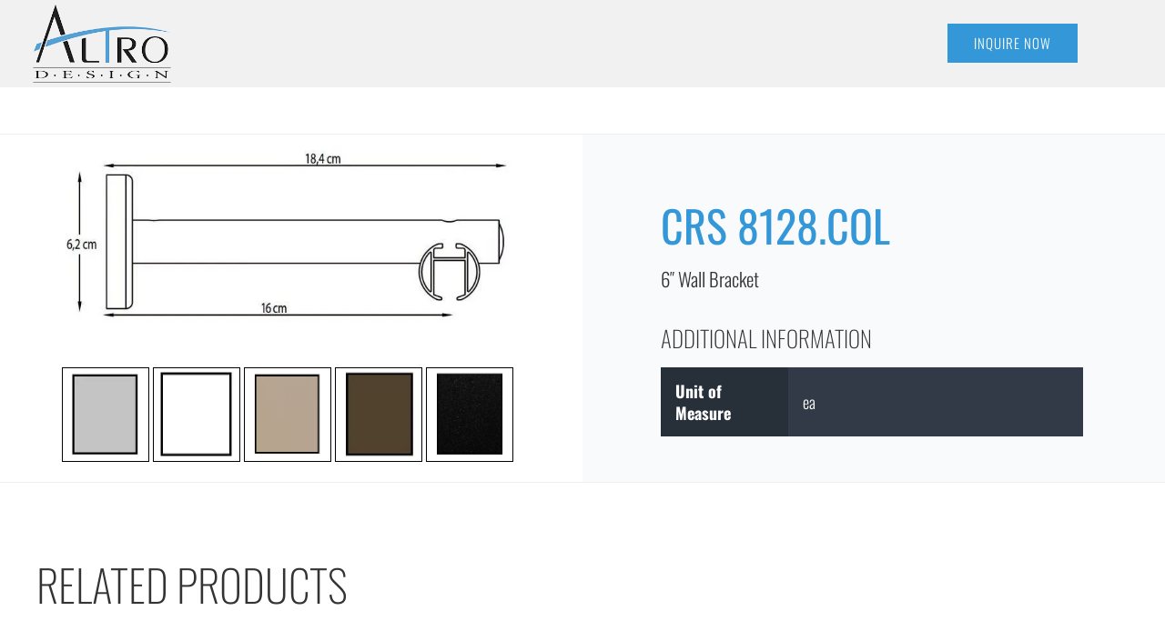

--- FILE ---
content_type: text/html; charset=UTF-8
request_url: https://altrodesign.ca/product/crs-8128-col-4/
body_size: 72335
content:
<!DOCTYPE html> <html class="avada-html-layout-wide avada-html-header-position-top avada-is-100-percent-template" lang="en-US" prefix="og: http://ogp.me/ns# fb: http://ogp.me/ns/fb#"> <head><script>if(navigator.userAgent.match(/MSIE|Internet Explorer/i)||navigator.userAgent.match(/Trident\/7\..*?rv:11/i)){let e=document.location.href;if(!e.match(/[?&]nonitro/)){if(e.indexOf("?")==-1){if(e.indexOf("#")==-1){document.location.href=e+"?nonitro=1"}else{document.location.href=e.replace("#","?nonitro=1#")}}else{if(e.indexOf("#")==-1){document.location.href=e+"&nonitro=1"}else{document.location.href=e.replace("#","&nonitro=1#")}}}}</script><link rel="preconnect" href="https://www.google.com" /><link rel="preconnect" href="https://cdn-iiikn.nitrocdn.com" /><script id="nitro-interactive-loader" nitro-exclude>(()=>{if(E()||L())return;let e=document.createElement("div");e.classList.add("nitro-interactive-loader");e.style.display="none";document.addEventListener("DOMContentLoaded",function(){document.body.appendChild(e);let t=document.createElement("style");t.id="nitro-interactive-loader-style";t.setAttribute("nitro-exclude","");t.innerHTML=atob("[base64]");document.head.appendChild(t)},{once:true});let t=["pointerdown","pointerup","mousedown","mouseup","focus","focusin","focusout","blur","resize","click"];let n=["focus","blur","resize"];let r=[];let o=[[123,243,111],[111,123,243],[243,111,123],[243,243,123],[123,243,243],[243,123,243],[243,243,243],[123,123,123]];let i=[];let a=null;let l={};let s=0;const d=.2126;const u=.7152;const p=.0722;const f=2.4;const c=new MessageChannel;let m={};let g=0;c.port1.onmessage=function(e){if(m[e.data]!=undefined){const t=m[e.data];delete m[e.data];t()}};function v(e){m[++g]=e;c.port2.postMessage(g);return g}function h(e){if(m[e]!=undefined){delete m[e]}}function y(e,t,n){var r=[e,t,n].map(e=>{e/=255;return e<=.03928?e/12.92:Math.pow((e+.055)/1.055,f)});return r[0]*d+r[1]*u+r[2]*p}function w(e,t){var n=y(...e);var r=y(...t);var o=Math.max(n,r);var i=Math.min(n,r);return(o+.05)/(i+.05)}document.addEventListener("DOMContentLoaded",function(){let t=document.elementFromPoint(100,1);let n=window.getComputedStyle(t);let r=n.backgroundColor;if(r==window.getComputedStyle(document.documentElement).backgroundColor){return}let o=[211,211,211];let i=w(o,r.match(/\d+/g).map(Number));if(i<4.5){return}e.style.background=r});function E(){return/iPad|iPhone|iPod/.test(navigator.userAgent)&&!window.MSStream}function L(){return/^((?!chrome|android).)*safari/i.test(navigator.userAgent)}function P(e){return e.tagName=="INPUT"||e.tagName=="TEXTAREA"||e.isContentEditable}function _(e){return e.tagName==="VIDEO"}async function b(t){if(t.nitroPromise==undefined){e.style.display="none";return}if(t.type=="click"&&i.length>0&&a==null){S(t)}N(t);C(t);await t.nitroPromise;x=setTimeout(()=>{if(s<=0){s=0;e.style.display="none";x=null}},10);if(!t.repeatDefaultIfNeeded||t.nitroDefaultPrevented){a=null;v(()=>{S(t)});return}if(window.NPRL!=undefined&&window.NPh!=undefined&&NPh.documentReadyState=="loading"){a=null;v(()=>{S(t)});return}I(t);v(()=>{S(t)})}function I(t){if(t.target instanceof HTMLElement&&t.target.tagName=="A"&&t.target.href){try{let e=document.querySelector("base")||window.location;let n=new URL(window.location.href);let r=new URL(t.target.href,e);let o=r.hash;r.hash="";n.hash="";if(o&&n.toString()==r.toString()){try{const e=document.querySelector(o);if(e){e.scrollIntoView({behavior:"smooth",block:"start"})}return}catch(e){}}}catch(e){}}let n="MouseEvent";if(t instanceof KeyboardEvent){n="KeyboardEvent";if(t.type=="keypress"&&t.target.tagName=="INPUT"){t.target.value+=t.key;e.style.display="none";return}}else if(t instanceof PointerEvent){n="PointerEvent"}else if(t instanceof FocusEvent){n="FocusEvent"}let r=new window[n](t.type,t);r.stopPropagation();r.stopImmediatePropagation();t.target.dispatchEvent(r)}let M=[];function T(e){const t=["Alt","ArrowDown","ArrowLeft","ArrowRight","ArrowUp","Backspace","Control","Delete","End","Enter","Escape","F1","F2","F3","F4","F5","F6","F7","F8","F9","F10","F11","F12","Home","Insert","Meta","NumLock","PageDown","PageUp","Pause","ScrollLock","Shift","Tab","CapsLock","ContextMenu","Shift","OS"];return!t.includes(e.key)&&e.key.length===1}function D(t){if(!t.isTrusted)return;if(t.nitroPromise!=undefined)return;if(t.target instanceof HTMLElement&&t.target.tagName=="A"&&t.target.href.length>0&&t.target.target=="_blank")return;if(n.indexOf(t.type)>-1&&t.target!==t.currentTarget){t.target._nitroInp_removeEventListener.call(t.target,t.type,b,{capture:false});t.target._nitroInp_addEventListener.call(t.target,t.type,b,{capture:false})}t.pointerDownPrevented=false;if(t instanceof KeyboardEvent){if(!T(t)){if(t.type=="keydown"||t.type=="keypress"){M.push(1)}else{M.pop()}}if(M.length>0||!P(t.target)){return}}if(P(t.target)||_(t.target)){let e=t.target;let n=false;if(l[t.type]!=undefined){let r=l[t.type];while(e!=null){if(r.has(e)){n=true;break}e=e.parentElement}}if(n){if(E()||L()){t.repeatDefaultIfNeeded=false;return}else{k(t);t.repeatDefaultIfNeeded=true}}else{t.repeatDefaultIfNeeded=false}}else if((t instanceof PointerEvent||t instanceof MouseEvent)&&t.button>1){t.repeatDefaultIfNeeded=false;return}else{k(t);t.repeatDefaultIfNeeded=true}H(t);F(t);A(t);if(e.style.display=="block"){if(a!==null){let t=Math.floor(Math.random()*(o.length-1));let n=`rgb(${o[t].join(",")})`;e.style.background=n}}else if(t.type=="pointerup"||t.type instanceof MouseEvent){if(t.target!=document.activeElement&&!O(t.target)){}e.style.display="block"}t.nitroPromise=new Promise((e,n)=>{let r=setTimeout(()=>{S(t)},1050);i.push([r,e,t])})}function S(e){if(!i.length){a=null;if(e.type=="click"&&O(e.target)){}return}let[t,n,r]=i.shift();if(e.type=="pointerdown"){e.pointerDownPrevented=e.nitroDefaultPrevented}r.pointerDownPrevented=e.pointerDownPrevented;clearTimeout(t);requestAnimationFrame(()=>{a=v(n)})}function k(e){if(e.type=="click"){e.preventDefault()}e.preventDefault=(function(){this.nitroDefaultPrevented=true}).bind(e);e.nitroDefaultPrevented=false;Object.defineProperty(e,"defaultPrevented",{enumerable:false,configurable:false,get:(function(){return this.nitroDefaultPrevented}).bind(e),set:()=>{}})}function N(e){e.nitroCurrentTarget=null;Object.defineProperty(e,"currentTarget",{enumerable:false,configurable:false,get:(function(){return this.nitroCurrentTarget}).bind(e),set:()=>{}})}function C(e){e.nitroEventPhase=0;Object.defineProperty(e,"eventPhase",{enumerable:false,configurable:false,get:(function(){return this.nitroEventPhase}).bind(e),set:()=>{}})}function A(e){e.nitroComposedPath=e.composedPath();e.composedPath=(function(){return this.nitroComposedPath}).bind(e)}function H(e){const t=e.__proto__.stopPropagation;e.stopPropagation=(function(){t.call(this);this.nitroStoppedPropagation=true;this.nitroStoppedPropagationAt=this.currentTarget}).bind(e);e.nitroStoppedPropagation=false;e.nitroStoppedPropagationAt=null}function F(e){const t=e.__proto__.stopImmediatePropagation;e.stopImmediatePropagation=(function(){t.call(this);this.nitroStoppedImmediatePropagation=true}).bind(e);e.nitroStoppedImmediatePropagation=false}function O(e){if(!(e instanceof HTMLElement)){return false}const t=["a","button","input","textarea","select","details"];const n=t.includes(e.tagName.toLowerCase())&&!e.disabled;const r=e.tagName.toLowerCase()==="a"&&e.hasAttribute("href");const o=e.hasAttribute("tabindex")&&e.tabIndex>=0;const i=window.getComputedStyle(e);const a=i.display!=="none"&&i.visibility!=="hidden";return(n||r||o)&&a}let x=null;HTMLElement.prototype._nitroInp_addEventListener=HTMLElement.prototype.addEventListener;HTMLDocument.prototype._nitroInp_addEventListener=HTMLDocument.prototype.addEventListener;Window.prototype._nitroInp_addEventListener=Window.prototype.addEventListener;HTMLElement.prototype.addEventListener=U;HTMLDocument.prototype.addEventListener=U;Window.prototype.addEventListener=U;HTMLElement.prototype._nitroInp_removeEventListener=HTMLElement.prototype.removeEventListener;HTMLDocument.prototype._nitroInp_removeEventListener=HTMLDocument.prototype.removeEventListener;Window.prototype._nitroInp_removeEventListener=Window.prototype.removeEventListener;HTMLElement.prototype.removeEventListener=W;HTMLDocument.prototype.removeEventListener=W;Window.prototype.removeEventListener=W;let R=new Map;function U(e,n,r){if(!n||!n.call&&(!n.handleEvent||!n.handleEvent.call)){return this._nitroInp_addEventListener.call(this,e,n,r)}if(!R.has(this)){R.set(this,new Map)}let o=R.get(this);let i=r?JSON.stringify(r):"";let a=e+i;if(!o.has(a)){o.set(a,new Map)}if(o.get(a).has(n)){return}const d=n.call!==undefined?n:n.handleEvent;const u=n.call!==undefined?this:n;let p=d.toString();if(t.indexOf(e)==-1){return this._nitroInp_addEventListener.call(this,e,n,r)}if(p.includes(".preventDefault(")){if(l[e]==undefined){l[e]=new Set}l[e].add(this)}let f=async function(e){let t;if(e.nitroPromise==undefined){d.call(u,e);return}else{t=e.nitroPromise}let n;let r=new Promise((e,t)=>{n=e});e.nitroPromise=r;if(x!=null){clearTimeout(x);x=null}const o=e.currentTarget;const i=e.eventPhase;s++;await t;e.nitroCurrentTarget=o;e.nitroEventPhase=i;let a=false;if(e.pointerDownPrevented&&(e.type=="mousedown"||e.type=="mouseup")){a=true}if(e.nitroStoppedImmediatePropagation){a=true}else if(e.nitroStoppedPropagation&&e.nitroStoppedPropagationAt!=o){a=true}if(!a){try{d.call(u,e)}catch(e){}}s--;v(n)};o.get(a).set(n,f);let c=this._nitroInp_addEventListener.call(this,e,f,r);window._nitroInp_removeEventListener.call(window,e,b,{capture:false});window._nitroInp_addEventListener.call(window,e,b,{capture:false});return c}function W(e,t,n){if(!R.has(this)){return this._nitroInp_removeEventListener.call(this,e,t,n)}let r=R.get(this);let o=n?JSON.stringify(n):"";let i=e+o;if(!r.has(i)){return this._nitroInp_removeEventListener.call(this,e,t,n)}let a=r.get(i).get(t);if(a!=undefined){r.get(i).delete(t);return this._nitroInp_removeEventListener.call(this,e,a,n)}return this._nitroInp_removeEventListener.call(this,e,t,n)}for(let e in t){window._nitroInp_addEventListener.call(window,t[e],D,{capture:true});if(n.indexOf(t[e])==-1){window._nitroInp_removeEventListener.call(window,t[e],b,{capture:false});window._nitroInp_addEventListener.call(window,t[e],b,{capture:false})}}})();</script><meta http-equiv="X-UA-Compatible" content="IE=edge" /><meta http-equiv="Content-Type" content="text/html; charset=utf-8" /><meta name="viewport" content="width=device-width, initial-scale=1" /><meta name='robots' content='index, follow, max-image-preview:large, max-snippet:-1, max-video-preview:-1' /><title>CRS 8128.COL - Altro Design</title><meta property="og:locale" content="en_US" /><meta property="og:type" content="article" /><meta property="og:title" content="CRS 8128.COL - Altro Design" /><meta property="og:description" content="6&quot; Wall Bracket" /><meta property="og:url" content="https://altrodesign.ca/product/crs-8128-col-4/" /><meta property="og:site_name" content="Altro Design" /><meta property="article:publisher" content="https://www.facebook.com/Altrodesign" /><meta property="article:modified_time" content="2022-04-09T20:58:28+00:00" /><meta property="og:image" content="https://altrodesign.ca/wp-content/uploads/2021/08/CRS-8128.COL_.jpg" /><meta property="og:image:width" content="1309" /><meta property="og:image:height" content="599" /><meta property="og:image:type" content="image/jpeg" /><meta name="twitter:card" content="summary_large_image" /><meta property="og:title" content="CRS 8128.COL" /><meta property="og:type" content="article" /><meta property="og:url" content="https://altrodesign.ca/product/crs-8128-col-4/" /><meta property="og:site_name" content="Altro Design" /><meta property="og:description" content="6&quot; Wall Bracket" /><meta property="og:image" content="https://altrodesign.ca/wp-content/uploads/2021/08/CRS-8128.COL_.jpg" /><meta name="generator" content="WordPress 6.8.1" /><meta name="generator" content="WooCommerce 9.9.5" /><meta name="generator" content="WPML ver:4.7.6 stt:1,4;" /><meta name="msapplication-TileImage" content="https://altrodesign.ca/wp-content/uploads/2021/08/cropped-Screen-Shot-2021-08-25-at-12.14.58-PM-270x270.png" /><meta name="generator" content="NitroPack" /><script>var NPSH,NitroScrollHelper;NPSH=NitroScrollHelper=function(){let e=null;const o=window.sessionStorage.getItem("nitroScrollPos");function t(){let e=JSON.parse(window.sessionStorage.getItem("nitroScrollPos"))||{};if(typeof e!=="object"){e={}}e[document.URL]=window.scrollY;window.sessionStorage.setItem("nitroScrollPos",JSON.stringify(e))}window.addEventListener("scroll",function(){if(e!==null){clearTimeout(e)}e=setTimeout(t,200)},{passive:true});let r={};r.getScrollPos=()=>{if(!o){return 0}const e=JSON.parse(o);return e[document.URL]||0};r.isScrolled=()=>{return r.getScrollPos()>document.documentElement.clientHeight*.5};return r}();</script><script>(function(){var a=false;var e=document.documentElement.classList;var i=navigator.userAgent.toLowerCase();var n=["android","iphone","ipad"];var r=n.length;var o;var d=null;for(var t=0;t<r;t++){o=n[t];if(i.indexOf(o)>-1)d=o;if(e.contains(o)){a=true;e.remove(o)}}if(a&&d){e.add(d);if(d=="iphone"||d=="ipad"){e.add("ios")}}})();</script><script type="text/worker" id="nitro-web-worker">var preloadRequests=0;var remainingCount={};var baseURI="";self.onmessage=function(e){switch(e.data.cmd){case"RESOURCE_PRELOAD":var o=e.data.requestId;remainingCount[o]=0;e.data.resources.forEach(function(e){preload(e,function(o){return function(){console.log(o+" DONE: "+e);if(--remainingCount[o]==0){self.postMessage({cmd:"RESOURCE_PRELOAD",requestId:o})}}}(o));remainingCount[o]++});break;case"SET_BASEURI":baseURI=e.data.uri;break}};async function preload(e,o){if(typeof URL!=="undefined"&&baseURI){try{var a=new URL(e,baseURI);e=a.href}catch(e){console.log("Worker error: "+e.message)}}console.log("Preloading "+e);try{var n=new Request(e,{mode:"no-cors",redirect:"follow"});await fetch(n);o()}catch(a){console.log(a);var r=new XMLHttpRequest;r.responseType="blob";r.onload=o;r.onerror=o;r.open("GET",e,true);r.send()}}</script><script id="nprl">(()=>{if(window.NPRL!=undefined)return;(function(e){var t=e.prototype;t.after||(t.after=function(){var e,t=arguments,n=t.length,r=0,i=this,o=i.parentNode,a=Node,c=String,u=document;if(o!==null){while(r<n){(e=t[r])instanceof a?(i=i.nextSibling)!==null?o.insertBefore(e,i):o.appendChild(e):o.appendChild(u.createTextNode(c(e)));++r}}})})(Element);var e,t;e=t=function(){var t=false;var r=window.URL||window.webkitURL;var i=true;var o=true;var a=2;var c=null;var u=null;var d=true;var s=window.nitroGtmExcludes!=undefined;var l=s?JSON.parse(atob(window.nitroGtmExcludes)).map(e=>new RegExp(e)):[];var f;var m;var v=null;var p=null;var g=null;var h={touch:["touchmove","touchend"],default:["mousemove","click","keydown","wheel"]};var E=true;var y=[];var w=false;var b=[];var S=0;var N=0;var L=false;var T=0;var R=null;var O=false;var A=false;var C=false;var P=[];var I=[];var M=[];var k=[];var x=false;var _={};var j=new Map;var B="noModule"in HTMLScriptElement.prototype;var q=requestAnimationFrame||mozRequestAnimationFrame||webkitRequestAnimationFrame||msRequestAnimationFrame;const D="gtm.js?id=";function H(e,t){if(!_[e]){_[e]=[]}_[e].push(t)}function U(e,t){if(_[e]){var n=0,r=_[e];for(var n=0;n<r.length;n++){r[n].call(this,t)}}}function Y(){(function(e,t){var r=null;var i=function(e){r(e)};var o=null;var a={};var c=null;var u=null;var d=0;e.addEventListener(t,function(r){if(["load","DOMContentLoaded"].indexOf(t)!=-1){if(u){Q(function(){e.triggerNitroEvent(t)})}c=true}else if(t=="readystatechange"){d++;n.ogReadyState=d==1?"interactive":"complete";if(u&&u>=d){n.documentReadyState=n.ogReadyState;Q(function(){e.triggerNitroEvent(t)})}}});e.addEventListener(t+"Nitro",function(e){if(["load","DOMContentLoaded"].indexOf(t)!=-1){if(!c){e.preventDefault();e.stopImmediatePropagation()}else{}u=true}else if(t=="readystatechange"){u=n.documentReadyState=="interactive"?1:2;if(d<u){e.preventDefault();e.stopImmediatePropagation()}}});switch(t){case"load":o="onload";break;case"readystatechange":o="onreadystatechange";break;case"pageshow":o="onpageshow";break;default:o=null;break}if(o){Object.defineProperty(e,o,{get:function(){return r},set:function(n){if(typeof n!=="function"){r=null;e.removeEventListener(t+"Nitro",i)}else{if(!r){e.addEventListener(t+"Nitro",i)}r=n}}})}Object.defineProperty(e,"addEventListener"+t,{value:function(r){if(r!=t||!n.startedScriptLoading||document.currentScript&&document.currentScript.hasAttribute("nitro-exclude")){}else{arguments[0]+="Nitro"}e.ogAddEventListener.apply(e,arguments);a[arguments[1]]=arguments[0]}});Object.defineProperty(e,"removeEventListener"+t,{value:function(t){var n=a[arguments[1]];arguments[0]=n;e.ogRemoveEventListener.apply(e,arguments)}});Object.defineProperty(e,"triggerNitroEvent"+t,{value:function(t,n){n=n||e;var r=new Event(t+"Nitro",{bubbles:true});r.isNitroPack=true;Object.defineProperty(r,"type",{get:function(){return t},set:function(){}});Object.defineProperty(r,"target",{get:function(){return n},set:function(){}});e.dispatchEvent(r)}});if(typeof e.triggerNitroEvent==="undefined"){(function(){var t=e.addEventListener;var n=e.removeEventListener;Object.defineProperty(e,"ogAddEventListener",{value:t});Object.defineProperty(e,"ogRemoveEventListener",{value:n});Object.defineProperty(e,"addEventListener",{value:function(n){var r="addEventListener"+n;if(typeof e[r]!=="undefined"){e[r].apply(e,arguments)}else{t.apply(e,arguments)}},writable:true});Object.defineProperty(e,"removeEventListener",{value:function(t){var r="removeEventListener"+t;if(typeof e[r]!=="undefined"){e[r].apply(e,arguments)}else{n.apply(e,arguments)}}});Object.defineProperty(e,"triggerNitroEvent",{value:function(t,n){var r="triggerNitroEvent"+t;if(typeof e[r]!=="undefined"){e[r].apply(e,arguments)}}})})()}}).apply(null,arguments)}Y(window,"load");Y(window,"pageshow");Y(window,"DOMContentLoaded");Y(document,"DOMContentLoaded");Y(document,"readystatechange");try{var F=new Worker(r.createObjectURL(new Blob([document.getElementById("nitro-web-worker").textContent],{type:"text/javascript"})))}catch(e){var F=new Worker("data:text/javascript;base64,"+btoa(document.getElementById("nitro-web-worker").textContent))}F.onmessage=function(e){if(e.data.cmd=="RESOURCE_PRELOAD"){U(e.data.requestId,e)}};if(typeof document.baseURI!=="undefined"){F.postMessage({cmd:"SET_BASEURI",uri:document.baseURI})}var G=function(e){if(--S==0){Q(K)}};var W=function(e){e.target.removeEventListener("load",W);e.target.removeEventListener("error",W);e.target.removeEventListener("nitroTimeout",W);if(e.type!="nitroTimeout"){clearTimeout(e.target.nitroTimeout)}if(--N==0&&S==0){Q(J)}};var X=function(e){var t=e.textContent;try{var n=r.createObjectURL(new Blob([t.replace(/^(?:<!--)?(.*?)(?:-->)?$/gm,"$1")],{type:"text/javascript"}))}catch(e){var n="data:text/javascript;base64,"+btoa(t.replace(/^(?:<!--)?(.*?)(?:-->)?$/gm,"$1"))}return n};var K=function(){n.documentReadyState="interactive";document.triggerNitroEvent("readystatechange");document.triggerNitroEvent("DOMContentLoaded");if(window.pageYOffset||window.pageXOffset){window.dispatchEvent(new Event("scroll"))}A=true;Q(function(){if(N==0){Q(J)}Q($)})};var J=function(){if(!A||O)return;O=true;R.disconnect();en();n.documentReadyState="complete";document.triggerNitroEvent("readystatechange");window.triggerNitroEvent("load",document);window.triggerNitroEvent("pageshow",document);if(window.pageYOffset||window.pageXOffset||location.hash){let e=typeof history.scrollRestoration!=="undefined"&&history.scrollRestoration=="auto";if(e&&typeof NPSH!=="undefined"&&NPSH.getScrollPos()>0&&window.pageYOffset>document.documentElement.clientHeight*.5){window.scrollTo(0,NPSH.getScrollPos())}else if(location.hash){try{let e=document.querySelector(location.hash);if(e){e.scrollIntoView()}}catch(e){}}}var e=null;if(a==1){e=eo}else{e=eu}Q(e)};var Q=function(e){setTimeout(e,0)};var V=function(e){if(e.type=="touchend"||e.type=="click"){g=e}};var $=function(){if(d&&g){setTimeout(function(e){return function(){var t=function(e,t,n){var r=new Event(e,{bubbles:true,cancelable:true});if(e=="click"){r.clientX=t;r.clientY=n}else{r.touches=[{clientX:t,clientY:n}]}return r};var n;if(e.type=="touchend"){var r=e.changedTouches[0];n=document.elementFromPoint(r.clientX,r.clientY);n.dispatchEvent(t("touchstart"),r.clientX,r.clientY);n.dispatchEvent(t("touchend"),r.clientX,r.clientY);n.dispatchEvent(t("click"),r.clientX,r.clientY)}else if(e.type=="click"){n=document.elementFromPoint(e.clientX,e.clientY);n.dispatchEvent(t("click"),e.clientX,e.clientY)}}}(g),150);g=null}};var z=function(e){if(e.tagName=="SCRIPT"&&!e.hasAttribute("data-nitro-for-id")&&!e.hasAttribute("nitro-document-write")||e.tagName=="IMG"&&(e.hasAttribute("src")||e.hasAttribute("srcset"))||e.tagName=="IFRAME"&&e.hasAttribute("src")||e.tagName=="LINK"&&e.hasAttribute("href")&&e.hasAttribute("rel")&&e.getAttribute("rel")=="stylesheet"){if(e.tagName==="IFRAME"&&e.src.indexOf("about:blank")>-1){return}var t="";switch(e.tagName){case"LINK":t=e.href;break;case"IMG":if(k.indexOf(e)>-1)return;t=e.srcset||e.src;break;default:t=e.src;break}var n=e.getAttribute("type");if(!t&&e.tagName!=="SCRIPT")return;if((e.tagName=="IMG"||e.tagName=="LINK")&&(t.indexOf("data:")===0||t.indexOf("blob:")===0))return;if(e.tagName=="SCRIPT"&&n&&n!=="text/javascript"&&n!=="application/javascript"){if(n!=="module"||!B)return}if(e.tagName==="SCRIPT"){if(k.indexOf(e)>-1)return;if(e.noModule&&B){return}let t=null;if(document.currentScript){if(document.currentScript.src&&document.currentScript.src.indexOf(D)>-1){t=document.currentScript}if(document.currentScript.hasAttribute("data-nitro-gtm-id")){e.setAttribute("data-nitro-gtm-id",document.currentScript.getAttribute("data-nitro-gtm-id"))}}else if(window.nitroCurrentScript){if(window.nitroCurrentScript.src&&window.nitroCurrentScript.src.indexOf(D)>-1){t=window.nitroCurrentScript}}if(t&&s){let n=false;for(const t of l){n=e.src?t.test(e.src):t.test(e.textContent);if(n){break}}if(!n){e.type="text/googletagmanagerscript";let n=t.hasAttribute("data-nitro-gtm-id")?t.getAttribute("data-nitro-gtm-id"):t.id;if(!j.has(n)){j.set(n,[])}let r=j.get(n);r.push(e);return}}if(!e.src){if(e.textContent.length>0){e.textContent+="\n;if(document.currentScript.nitroTimeout) {clearTimeout(document.currentScript.nitroTimeout);}; setTimeout(function() { this.dispatchEvent(new Event('load')); }.bind(document.currentScript), 0);"}else{return}}else{}k.push(e)}if(!e.hasOwnProperty("nitroTimeout")){N++;e.addEventListener("load",W,true);e.addEventListener("error",W,true);e.addEventListener("nitroTimeout",W,true);e.nitroTimeout=setTimeout(function(){console.log("Resource timed out",e);e.dispatchEvent(new Event("nitroTimeout"))},5e3)}}};var Z=function(e){if(e.hasOwnProperty("nitroTimeout")&&e.nitroTimeout){clearTimeout(e.nitroTimeout);e.nitroTimeout=null;e.dispatchEvent(new Event("nitroTimeout"))}};document.documentElement.addEventListener("load",function(e){if(e.target.tagName=="SCRIPT"||e.target.tagName=="IMG"){k.push(e.target)}},true);document.documentElement.addEventListener("error",function(e){if(e.target.tagName=="SCRIPT"||e.target.tagName=="IMG"){k.push(e.target)}},true);var ee=["appendChild","replaceChild","insertBefore","prepend","append","before","after","replaceWith","insertAdjacentElement"];var et=function(){if(s){window._nitro_setTimeout=window.setTimeout;window.setTimeout=function(e,t,...n){let r=document.currentScript||window.nitroCurrentScript;if(!r||r.src&&r.src.indexOf(D)==-1){return window._nitro_setTimeout.call(window,e,t,...n)}return window._nitro_setTimeout.call(window,function(e,t){return function(...n){window.nitroCurrentScript=e;t(...n)}}(r,e),t,...n)}}ee.forEach(function(e){HTMLElement.prototype["og"+e]=HTMLElement.prototype[e];HTMLElement.prototype[e]=function(...t){if(this.parentNode||this===document.documentElement){switch(e){case"replaceChild":case"insertBefore":t.pop();break;case"insertAdjacentElement":t.shift();break}t.forEach(function(e){if(!e)return;if(e.tagName=="SCRIPT"){z(e)}else{if(e.children&&e.children.length>0){e.querySelectorAll("script").forEach(z)}}})}return this["og"+e].apply(this,arguments)}})};var en=function(){if(s&&typeof window._nitro_setTimeout==="function"){window.setTimeout=window._nitro_setTimeout}ee.forEach(function(e){HTMLElement.prototype[e]=HTMLElement.prototype["og"+e]})};var er=async function(){if(o){ef(f);ef(V);if(v){clearTimeout(v);v=null}}if(T===1){L=true;return}else if(T===0){T=-1}n.startedScriptLoading=true;Object.defineProperty(document,"readyState",{get:function(){return n.documentReadyState},set:function(){}});var e=document.documentElement;var t={attributes:true,attributeFilter:["src"],childList:true,subtree:true};R=new MutationObserver(function(e,t){e.forEach(function(e){if(e.type=="childList"&&e.addedNodes.length>0){e.addedNodes.forEach(function(e){if(!document.documentElement.contains(e)){return}if(e.tagName=="IMG"||e.tagName=="IFRAME"||e.tagName=="LINK"){z(e)}})}if(e.type=="childList"&&e.removedNodes.length>0){e.removedNodes.forEach(function(e){if(e.tagName=="IFRAME"||e.tagName=="LINK"){Z(e)}})}if(e.type=="attributes"){var t=e.target;if(!document.documentElement.contains(t)){return}if(t.tagName=="IFRAME"||t.tagName=="LINK"||t.tagName=="IMG"||t.tagName=="SCRIPT"){z(t)}}})});R.observe(e,t);if(!s){et()}await Promise.all(P);var r=b.shift();var i=null;var a=false;while(r){var c;var u=JSON.parse(atob(r.meta));var d=u.delay;if(r.type=="inline"){var l=document.getElementById(r.id);if(l){l.remove()}else{r=b.shift();continue}c=X(l);if(c===false){r=b.shift();continue}}else{c=r.src}if(!a&&r.type!="inline"&&(typeof u.attributes.async!="undefined"||typeof u.attributes.defer!="undefined")){if(i===null){i=r}else if(i===r){a=true}if(!a){b.push(r);r=b.shift();continue}}var m=document.createElement("script");m.src=c;m.setAttribute("data-nitro-for-id",r.id);for(var p in u.attributes){try{if(u.attributes[p]===false){m.setAttribute(p,"")}else{m.setAttribute(p,u.attributes[p])}}catch(e){console.log("Error while setting script attribute",m,e)}}m.async=false;if(u.canonicalLink!=""&&Object.getOwnPropertyDescriptor(m,"src")?.configurable!==false){(e=>{Object.defineProperty(m,"src",{get:function(){return e.canonicalLink},set:function(){}})})(u)}if(d){setTimeout((function(e,t){var n=document.querySelector("[data-nitro-marker-id='"+t+"']");if(n){n.after(e)}else{document.head.appendChild(e)}}).bind(null,m,r.id),d)}else{m.addEventListener("load",G);m.addEventListener("error",G);if(!m.noModule||!B){S++}var g=document.querySelector("[data-nitro-marker-id='"+r.id+"']");if(g){Q(function(e,t){return function(){e.after(t)}}(g,m))}else{Q(function(e){return function(){document.head.appendChild(e)}}(m))}}r=b.shift()}};var ei=function(){var e=document.getElementById("nitro-deferred-styles");var t=document.createElement("div");t.innerHTML=e.textContent;return t};var eo=async function(e){isPreload=e&&e.type=="NitroPreload";if(!isPreload){T=-1;E=false;if(o){ef(f);ef(V);if(v){clearTimeout(v);v=null}}}if(w===false){var t=ei();let e=t.querySelectorAll('style,link[rel="stylesheet"]');w=e.length;if(w){let e=document.getElementById("nitro-deferred-styles-marker");e.replaceWith.apply(e,t.childNodes)}else if(isPreload){Q(ed)}else{es()}}else if(w===0&&!isPreload){es()}};var ea=function(){var e=ei();var t=e.childNodes;var n;var r=[];for(var i=0;i<t.length;i++){n=t[i];if(n.href){r.push(n.href)}}var o="css-preload";H(o,function(e){eo(new Event("NitroPreload"))});if(r.length){F.postMessage({cmd:"RESOURCE_PRELOAD",resources:r,requestId:o})}else{Q(function(){U(o)})}};var ec=function(){if(T===-1)return;T=1;var e=[];var t,n;for(var r=0;r<b.length;r++){t=b[r];if(t.type!="inline"){if(t.src){n=JSON.parse(atob(t.meta));if(n.delay)continue;if(n.attributes.type&&n.attributes.type=="module"&&!B)continue;e.push(t.src)}}}if(e.length){var i="js-preload";H(i,function(e){T=2;if(L){Q(er)}});F.postMessage({cmd:"RESOURCE_PRELOAD",resources:e,requestId:i})}};var eu=function(){while(I.length){style=I.shift();if(style.hasAttribute("nitropack-onload")){style.setAttribute("onload",style.getAttribute("nitropack-onload"));Q(function(e){return function(){e.dispatchEvent(new Event("load"))}}(style))}}while(M.length){style=M.shift();if(style.hasAttribute("nitropack-onerror")){style.setAttribute("onerror",style.getAttribute("nitropack-onerror"));Q(function(e){return function(){e.dispatchEvent(new Event("error"))}}(style))}}};var ed=function(){if(!x){if(i){Q(function(){var e=document.getElementById("nitro-critical-css");if(e){e.remove()}})}x=true;onStylesLoadEvent=new Event("NitroStylesLoaded");onStylesLoadEvent.isNitroPack=true;window.dispatchEvent(onStylesLoadEvent)}};var es=function(){if(a==2){Q(er)}else{eu()}};var el=function(e){m.forEach(function(t){document.addEventListener(t,e,true)})};var ef=function(e){m.forEach(function(t){document.removeEventListener(t,e,true)})};if(s){et()}return{setAutoRemoveCriticalCss:function(e){i=e},registerScript:function(e,t,n){b.push({type:"remote",src:e,id:t,meta:n})},registerInlineScript:function(e,t){b.push({type:"inline",id:e,meta:t})},registerStyle:function(e,t,n){y.push({href:e,rel:t,media:n})},onLoadStyle:function(e){I.push(e);if(w!==false&&--w==0){Q(ed);if(E){E=false}else{es()}}},onErrorStyle:function(e){M.push(e);if(w!==false&&--w==0){Q(ed);if(E){E=false}else{es()}}},loadJs:function(e,t){if(!e.src){var n=X(e);if(n!==false){e.src=n;e.textContent=""}}if(t){Q(function(e,t){return function(){e.after(t)}}(t,e))}else{Q(function(e){return function(){document.head.appendChild(e)}}(e))}},loadQueuedResources:async function(){window.dispatchEvent(new Event("NitroBootStart"));if(p){clearTimeout(p);p=null}window.removeEventListener("load",e.loadQueuedResources);f=a==1?er:eo;if(!o||g){Q(f)}else{if(navigator.userAgent.indexOf(" Edge/")==-1){ea();H("css-preload",ec)}el(f);if(u){if(c){v=setTimeout(f,c)}}else{}}},fontPreload:function(e){var t="critical-fonts";H(t,function(e){document.getElementById("nitro-critical-fonts").type="text/css"});F.postMessage({cmd:"RESOURCE_PRELOAD",resources:e,requestId:t})},boot:function(){if(t)return;t=true;C=typeof NPSH!=="undefined"&&NPSH.isScrolled();let n=document.prerendering;if(location.hash||C||n){o=false}m=h.default.concat(h.touch);p=setTimeout(e.loadQueuedResources,1500);el(V);if(C){e.loadQueuedResources()}else{window.addEventListener("load",e.loadQueuedResources)}},addPrerequisite:function(e){P.push(e)},getTagManagerNodes:function(e){if(!e)return j;return j.get(e)??[]}}}();var n,r;n=r=function(){var t=document.write;return{documentWrite:function(n,r){if(n&&n.hasAttribute("nitro-exclude")){return t.call(document,r)}var i=null;if(n.documentWriteContainer){i=n.documentWriteContainer}else{i=document.createElement("span");n.documentWriteContainer=i}var o=null;if(n){if(n.hasAttribute("data-nitro-for-id")){o=document.querySelector('template[data-nitro-marker-id="'+n.getAttribute("data-nitro-for-id")+'"]')}else{o=n}}i.innerHTML+=r;i.querySelectorAll("script").forEach(function(e){e.setAttribute("nitro-document-write","")});if(!i.parentNode){if(o){o.parentNode.insertBefore(i,o)}else{document.body.appendChild(i)}}var a=document.createElement("span");a.innerHTML=r;var c=a.querySelectorAll("script");if(c.length){c.forEach(function(t){var n=t.getAttributeNames();var r=document.createElement("script");n.forEach(function(e){r.setAttribute(e,t.getAttribute(e))});r.async=false;if(!t.src&&t.textContent){r.textContent=t.textContent}e.loadJs(r,o)})}},TrustLogo:function(e,t){var n=document.getElementById(e);var r=document.createElement("img");r.src=t;n.parentNode.insertBefore(r,n)},documentReadyState:"loading",ogReadyState:document.readyState,startedScriptLoading:false,loadScriptDelayed:function(e,t){setTimeout(function(){var t=document.createElement("script");t.src=e;document.head.appendChild(t)},t)}}}();document.write=function(e){n.documentWrite(document.currentScript,e)};document.writeln=function(e){n.documentWrite(document.currentScript,e+"\n")};window.NPRL=e;window.NitroResourceLoader=t;window.NPh=n;window.NitroPackHelper=r})();</script><template id="nitro-deferred-styles-marker"></template><style id="nitro-fonts">@font-face{font-family:"Oswald";font-style:normal;font-weight:200;font-display:swap;src:url("https://fonts.gstatic.com/s/oswald/v57/TK3iWkUHHAIjg752FD8Ghe4.woff2") format("woff2");unicode-range:U+0460-052F,U+1C80-1C8A,U+20B4,U+2DE0-2DFF,U+A640-A69F,U+FE2E-FE2F}@font-face{font-family:"Oswald";font-style:normal;font-weight:200;font-display:swap;src:url("https://fonts.gstatic.com/s/oswald/v57/TK3iWkUHHAIjg752HT8Ghe4.woff2") format("woff2");unicode-range:U+0301,U+0400-045F,U+0490-0491,U+04B0-04B1,U+2116}@font-face{font-family:"Oswald";font-style:normal;font-weight:200;font-display:swap;src:url("https://fonts.gstatic.com/s/oswald/v57/TK3iWkUHHAIjg752Fj8Ghe4.woff2") format("woff2");unicode-range:U+0102-0103,U+0110-0111,U+0128-0129,U+0168-0169,U+01A0-01A1,U+01AF-01B0,U+0300-0301,U+0303-0304,U+0308-0309,U+0323,U+0329,U+1EA0-1EF9,U+20AB}@font-face{font-family:"Oswald";font-style:normal;font-weight:200;font-display:swap;src:url("https://fonts.gstatic.com/s/oswald/v57/TK3iWkUHHAIjg752Fz8Ghe4.woff2") format("woff2");unicode-range:U+0100-02BA,U+02BD-02C5,U+02C7-02CC,U+02CE-02D7,U+02DD-02FF,U+0304,U+0308,U+0329,U+1D00-1DBF,U+1E00-1E9F,U+1EF2-1EFF,U+2020,U+20A0-20AB,U+20AD-20C0,U+2113,U+2C60-2C7F,U+A720-A7FF}@font-face{font-family:"Oswald";font-style:normal;font-weight:200;font-display:swap;src:url("https://fonts.gstatic.com/s/oswald/v57/TK3iWkUHHAIjg752GT8G.woff2") format("woff2");unicode-range:U+0000-00FF,U+0131,U+0152-0153,U+02BB-02BC,U+02C6,U+02DA,U+02DC,U+0304,U+0308,U+0329,U+2000-206F,U+20AC,U+2122,U+2191,U+2193,U+2212,U+2215,U+FEFF,U+FFFD}@font-face{font-family:"Oswald";font-style:normal;font-weight:300;font-display:swap;src:url("https://fonts.gstatic.com/s/oswald/v57/TK3iWkUHHAIjg752FD8Ghe4.woff2") format("woff2");unicode-range:U+0460-052F,U+1C80-1C8A,U+20B4,U+2DE0-2DFF,U+A640-A69F,U+FE2E-FE2F}@font-face{font-family:"Oswald";font-style:normal;font-weight:300;font-display:swap;src:url("https://fonts.gstatic.com/s/oswald/v57/TK3iWkUHHAIjg752HT8Ghe4.woff2") format("woff2");unicode-range:U+0301,U+0400-045F,U+0490-0491,U+04B0-04B1,U+2116}@font-face{font-family:"Oswald";font-style:normal;font-weight:300;font-display:swap;src:url("https://fonts.gstatic.com/s/oswald/v57/TK3iWkUHHAIjg752Fj8Ghe4.woff2") format("woff2");unicode-range:U+0102-0103,U+0110-0111,U+0128-0129,U+0168-0169,U+01A0-01A1,U+01AF-01B0,U+0300-0301,U+0303-0304,U+0308-0309,U+0323,U+0329,U+1EA0-1EF9,U+20AB}@font-face{font-family:"Oswald";font-style:normal;font-weight:300;font-display:swap;src:url("https://fonts.gstatic.com/s/oswald/v57/TK3iWkUHHAIjg752Fz8Ghe4.woff2") format("woff2");unicode-range:U+0100-02BA,U+02BD-02C5,U+02C7-02CC,U+02CE-02D7,U+02DD-02FF,U+0304,U+0308,U+0329,U+1D00-1DBF,U+1E00-1E9F,U+1EF2-1EFF,U+2020,U+20A0-20AB,U+20AD-20C0,U+2113,U+2C60-2C7F,U+A720-A7FF}@font-face{font-family:"Oswald";font-style:normal;font-weight:300;font-display:swap;src:url("https://fonts.gstatic.com/s/oswald/v57/TK3iWkUHHAIjg752GT8G.woff2") format("woff2");unicode-range:U+0000-00FF,U+0131,U+0152-0153,U+02BB-02BC,U+02C6,U+02DA,U+02DC,U+0304,U+0308,U+0329,U+2000-206F,U+20AC,U+2122,U+2191,U+2193,U+2212,U+2215,U+FEFF,U+FFFD}@font-face{font-family:"Oswald";font-style:normal;font-weight:400;font-display:swap;src:url("https://fonts.gstatic.com/s/oswald/v57/TK3iWkUHHAIjg752FD8Ghe4.woff2") format("woff2");unicode-range:U+0460-052F,U+1C80-1C8A,U+20B4,U+2DE0-2DFF,U+A640-A69F,U+FE2E-FE2F}@font-face{font-family:"Oswald";font-style:normal;font-weight:400;font-display:swap;src:url("https://fonts.gstatic.com/s/oswald/v57/TK3iWkUHHAIjg752HT8Ghe4.woff2") format("woff2");unicode-range:U+0301,U+0400-045F,U+0490-0491,U+04B0-04B1,U+2116}@font-face{font-family:"Oswald";font-style:normal;font-weight:400;font-display:swap;src:url("https://fonts.gstatic.com/s/oswald/v57/TK3iWkUHHAIjg752Fj8Ghe4.woff2") format("woff2");unicode-range:U+0102-0103,U+0110-0111,U+0128-0129,U+0168-0169,U+01A0-01A1,U+01AF-01B0,U+0300-0301,U+0303-0304,U+0308-0309,U+0323,U+0329,U+1EA0-1EF9,U+20AB}@font-face{font-family:"Oswald";font-style:normal;font-weight:400;font-display:swap;src:url("https://fonts.gstatic.com/s/oswald/v57/TK3iWkUHHAIjg752Fz8Ghe4.woff2") format("woff2");unicode-range:U+0100-02BA,U+02BD-02C5,U+02C7-02CC,U+02CE-02D7,U+02DD-02FF,U+0304,U+0308,U+0329,U+1D00-1DBF,U+1E00-1E9F,U+1EF2-1EFF,U+2020,U+20A0-20AB,U+20AD-20C0,U+2113,U+2C60-2C7F,U+A720-A7FF}@font-face{font-family:"Oswald";font-style:normal;font-weight:400;font-display:swap;src:url("https://fonts.gstatic.com/s/oswald/v57/TK3iWkUHHAIjg752GT8G.woff2") format("woff2");unicode-range:U+0000-00FF,U+0131,U+0152-0153,U+02BB-02BC,U+02C6,U+02DA,U+02DC,U+0304,U+0308,U+0329,U+2000-206F,U+20AC,U+2122,U+2191,U+2193,U+2212,U+2215,U+FEFF,U+FFFD}@font-face{font-family:"Oswald";font-style:normal;font-weight:700;font-display:swap;src:url("https://fonts.gstatic.com/s/oswald/v57/TK3iWkUHHAIjg752FD8Ghe4.woff2") format("woff2");unicode-range:U+0460-052F,U+1C80-1C8A,U+20B4,U+2DE0-2DFF,U+A640-A69F,U+FE2E-FE2F}@font-face{font-family:"Oswald";font-style:normal;font-weight:700;font-display:swap;src:url("https://fonts.gstatic.com/s/oswald/v57/TK3iWkUHHAIjg752HT8Ghe4.woff2") format("woff2");unicode-range:U+0301,U+0400-045F,U+0490-0491,U+04B0-04B1,U+2116}@font-face{font-family:"Oswald";font-style:normal;font-weight:700;font-display:swap;src:url("https://fonts.gstatic.com/s/oswald/v57/TK3iWkUHHAIjg752Fj8Ghe4.woff2") format("woff2");unicode-range:U+0102-0103,U+0110-0111,U+0128-0129,U+0168-0169,U+01A0-01A1,U+01AF-01B0,U+0300-0301,U+0303-0304,U+0308-0309,U+0323,U+0329,U+1EA0-1EF9,U+20AB}@font-face{font-family:"Oswald";font-style:normal;font-weight:700;font-display:swap;src:url("https://fonts.gstatic.com/s/oswald/v57/TK3iWkUHHAIjg752Fz8Ghe4.woff2") format("woff2");unicode-range:U+0100-02BA,U+02BD-02C5,U+02C7-02CC,U+02CE-02D7,U+02DD-02FF,U+0304,U+0308,U+0329,U+1D00-1DBF,U+1E00-1E9F,U+1EF2-1EFF,U+2020,U+20A0-20AB,U+20AD-20C0,U+2113,U+2C60-2C7F,U+A720-A7FF}@font-face{font-family:"Oswald";font-style:normal;font-weight:700;font-display:swap;src:url("https://fonts.gstatic.com/s/oswald/v57/TK3iWkUHHAIjg752GT8G.woff2") format("woff2");unicode-range:U+0000-00FF,U+0131,U+0152-0153,U+02BB-02BC,U+02C6,U+02DA,U+02DC,U+0304,U+0308,U+0329,U+2000-206F,U+20AC,U+2122,U+2191,U+2193,U+2212,U+2215,U+FEFF,U+FFFD}@font-face{font-family:"icomoon";src:url("https://cdn-iiikn.nitrocdn.com/GKrUVSdzzZdEDdfSdZfHQEshGuvHiFmX/assets/static/source/rev-5fd7d41/altrodesign.ca/wp-content/themes/Avada/includes/lib/assets/fonts/icomoon/icomoon.eot");src:url("https://cdn-iiikn.nitrocdn.com/GKrUVSdzzZdEDdfSdZfHQEshGuvHiFmX/assets/static/source/rev-5fd7d41/altrodesign.ca/wp-content/themes/Avada/includes/lib/assets/fonts/icomoon/icomoon.ttf") format("truetype");font-weight:normal;font-style:normal;font-display:swap}@font-face{font-family:"Font Awesome 5 Free";font-style:normal;font-weight:400;src:url("https://cdn-iiikn.nitrocdn.com/GKrUVSdzzZdEDdfSdZfHQEshGuvHiFmX/assets/static/source/rev-5fd7d41/altrodesign.ca/wp-content/themes/Avada/includes/lib/assets/fonts/fontawesome/webfonts/fa-regular-400.eot");src:url("https://cdn-iiikn.nitrocdn.com/GKrUVSdzzZdEDdfSdZfHQEshGuvHiFmX/assets/static/source/rev-5fd7d41/altrodesign.ca/wp-content/themes/Avada/includes/lib/assets/fonts/fontawesome/webfonts/fa-regular-400.woff2") format("woff2");font-display:swap}@font-face{font-family:"Font Awesome 5 Free";font-style:normal;font-weight:900;src:url("https://cdn-iiikn.nitrocdn.com/GKrUVSdzzZdEDdfSdZfHQEshGuvHiFmX/assets/static/source/rev-5fd7d41/altrodesign.ca/wp-content/themes/Avada/includes/lib/assets/fonts/fontawesome/webfonts/fa-solid-900.eot");src:url("https://cdn-iiikn.nitrocdn.com/GKrUVSdzzZdEDdfSdZfHQEshGuvHiFmX/assets/static/source/rev-5fd7d41/altrodesign.ca/wp-content/themes/Avada/includes/lib/assets/fonts/fontawesome/webfonts/fa-solid-900.woff2") format("woff2");font-display:swap}</style><style type="text/css" id="nitro-critical-css">.fa-times:before{content:""}.fa-bars:before{content:""}ul{box-sizing:border-box}:root{--wp--preset--font-size--normal:16px;--wp--preset--font-size--huge:42px}.screen-reader-text{border:0;clip-path:inset(50%);height:1px;margin:-1px;overflow:hidden;padding:0;position:absolute;width:1px;word-wrap:normal !important}html :where([style*=border-width]){border-style:solid}html :where(img[class*=wp-image-]){height:auto;max-width:100%}:root{--wp--preset--aspect-ratio--square:1;--wp--preset--aspect-ratio--4-3:4/3;--wp--preset--aspect-ratio--3-4:3/4;--wp--preset--aspect-ratio--3-2:3/2;--wp--preset--aspect-ratio--2-3:2/3;--wp--preset--aspect-ratio--16-9:16/9;--wp--preset--aspect-ratio--9-16:9/16;--wp--preset--color--black:#000;--wp--preset--color--cyan-bluish-gray:#abb8c3;--wp--preset--color--white:#fff;--wp--preset--color--pale-pink:#f78da7;--wp--preset--color--vivid-red:#cf2e2e;--wp--preset--color--luminous-vivid-orange:#ff6900;--wp--preset--color--luminous-vivid-amber:#fcb900;--wp--preset--color--light-green-cyan:#7bdcb5;--wp--preset--color--vivid-green-cyan:#00d084;--wp--preset--color--pale-cyan-blue:#8ed1fc;--wp--preset--color--vivid-cyan-blue:#0693e3;--wp--preset--color--vivid-purple:#9b51e0;--wp--preset--gradient--vivid-cyan-blue-to-vivid-purple:linear-gradient(135deg,rgba(6,147,227,1) 0%,#9b51e0 100%);--wp--preset--gradient--light-green-cyan-to-vivid-green-cyan:linear-gradient(135deg,#7adcb4 0%,#00d082 100%);--wp--preset--gradient--luminous-vivid-amber-to-luminous-vivid-orange:linear-gradient(135deg,rgba(252,185,0,1) 0%,rgba(255,105,0,1) 100%);--wp--preset--gradient--luminous-vivid-orange-to-vivid-red:linear-gradient(135deg,rgba(255,105,0,1) 0%,#cf2e2e 100%);--wp--preset--gradient--very-light-gray-to-cyan-bluish-gray:linear-gradient(135deg,#eee 0%,#a9b8c3 100%);--wp--preset--gradient--cool-to-warm-spectrum:linear-gradient(135deg,#4aeadc 0%,#9778d1 20%,#cf2aba 40%,#ee2c82 60%,#fb6962 80%,#fef84c 100%);--wp--preset--gradient--blush-light-purple:linear-gradient(135deg,#ffceec 0%,#9896f0 100%);--wp--preset--gradient--blush-bordeaux:linear-gradient(135deg,#fecda5 0%,#fe2d2d 50%,#6b003e 100%);--wp--preset--gradient--luminous-dusk:linear-gradient(135deg,#ffcb70 0%,#c751c0 50%,#4158d0 100%);--wp--preset--gradient--pale-ocean:linear-gradient(135deg,#fff5cb 0%,#b6e3d4 50%,#33a7b5 100%);--wp--preset--gradient--electric-grass:linear-gradient(135deg,#caf880 0%,#71ce7e 100%);--wp--preset--gradient--midnight:linear-gradient(135deg,#020381 0%,#2874fc 100%);--wp--preset--font-size--small:13.5px;--wp--preset--font-size--medium:20px;--wp--preset--font-size--large:27px;--wp--preset--font-size--x-large:42px;--wp--preset--font-size--normal:18px;--wp--preset--font-size--xlarge:36px;--wp--preset--font-size--huge:54px;--wp--preset--spacing--20:.44rem;--wp--preset--spacing--30:.67rem;--wp--preset--spacing--40:1rem;--wp--preset--spacing--50:1.5rem;--wp--preset--spacing--60:2.25rem;--wp--preset--spacing--70:3.38rem;--wp--preset--spacing--80:5.06rem;--wp--preset--shadow--natural:6px 6px 9px rgba(0,0,0,.2);--wp--preset--shadow--deep:12px 12px 50px rgba(0,0,0,.4);--wp--preset--shadow--sharp:6px 6px 0px rgba(0,0,0,.2);--wp--preset--shadow--outlined:6px 6px 0px -3px rgba(255,255,255,1),6px 6px rgba(0,0,0,1);--wp--preset--shadow--crisp:6px 6px 0px rgba(0,0,0,1)}button.pswp__button{box-shadow:none !important;background-image:url("https://cdn-iiikn.nitrocdn.com/GKrUVSdzzZdEDdfSdZfHQEshGuvHiFmX/assets/images/optimized/rev-729ce24/altrodesign.ca/wp-content/plugins/woocommerce/assets/css/photoswipe/default-skin/default-skin.png") !important}button.pswp__button.nitro-lazy{background-image:none !important}button.pswp__button,button.pswp__button--arrow--left::before,button.pswp__button--arrow--right::before{background-color:transparent !important}button.pswp__button--arrow--left,button.pswp__button--arrow--right{background-image:none !important}button.pswp__button--arrow--left.nitro-lazy,button.pswp__button--arrow--right.nitro-lazy{background-image:none !important}.pswp{display:none;position:absolute;width:100%;height:100%;left:0;top:0;overflow:hidden;-ms-touch-action:none;touch-action:none;z-index:1500;-webkit-text-size-adjust:100%;-webkit-backface-visibility:hidden;outline:0}.pswp *{-webkit-box-sizing:border-box;box-sizing:border-box}.pswp__bg{position:absolute;left:0;top:0;width:100%;height:100%;background:#000;opacity:0;-webkit-transform:translateZ(0);transform:translateZ(0);-webkit-backface-visibility:hidden;will-change:opacity}.pswp__scroll-wrap{position:absolute;left:0;top:0;width:100%;height:100%;overflow:hidden}.pswp__container{-ms-touch-action:none;touch-action:none;position:absolute;left:0;right:0;top:0;bottom:0}.pswp__container{-webkit-touch-callout:none}.pswp__bg{will-change:opacity}.pswp__container{-webkit-backface-visibility:hidden}.pswp__item{position:absolute;left:0;right:0;top:0;bottom:0;overflow:hidden}.pswp__button{width:44px;height:44px;position:relative;background:0 0;overflow:visible;-webkit-appearance:none;display:block;border:0;padding:0;margin:0;float:left;opacity:.75;-webkit-box-shadow:none;box-shadow:none}.pswp__button::-moz-focus-inner{padding:0;border:0}.pswp__button,.pswp__button--arrow--left:before,.pswp__button--arrow--right:before{background:url("https://cdn-iiikn.nitrocdn.com/GKrUVSdzzZdEDdfSdZfHQEshGuvHiFmX/assets/images/optimized/rev-729ce24/altrodesign.ca/wp-content/plugins/woocommerce/assets/css/photoswipe/default-skin/default-skin.png") 0 0 no-repeat;background-size:264px 88px;width:44px;height:44px}.pswp__button--close{background-position:0 -44px}.pswp__button--share{background-position:-44px -44px}.pswp__button--fs{display:none}.pswp__button--zoom{display:none;background-position:-88px 0}.pswp__button--arrow--left,.pswp__button--arrow--right{background:0 0;top:50%;margin-top:-50px;width:70px;height:100px;position:absolute}.pswp__button--arrow--left{left:0}.pswp__button--arrow--right{right:0}.pswp__button--arrow--left:before,.pswp__button--arrow--right:before{content:"";top:35px;background-color:rgba(0,0,0,.3);height:30px;width:32px;position:absolute}.pswp__button--arrow--left:before{left:6px;background-position:-138px -44px}.pswp__button--arrow--right:before{right:6px;background-position:-94px -44px}.pswp__share-modal{display:block;background:rgba(0,0,0,.5);width:100%;height:100%;top:0;left:0;padding:10px;position:absolute;z-index:1600;opacity:0;-webkit-backface-visibility:hidden;will-change:opacity}.pswp__share-modal--hidden{display:none}.pswp__share-tooltip{z-index:1620;position:absolute;background:#fff;top:56px;border-radius:2px;display:block;width:auto;right:44px;-webkit-box-shadow:0 2px 5px rgba(0,0,0,.25);box-shadow:0 2px 5px rgba(0,0,0,.25);-webkit-transform:translateY(6px);-ms-transform:translateY(6px);transform:translateY(6px);-webkit-backface-visibility:hidden;will-change:transform}.pswp__counter{position:relative;left:0;top:0;height:44px;font-size:13px;line-height:44px;color:#fff;opacity:.75;padding:0 10px;margin-inline-end:auto}.pswp__caption{position:absolute;left:0;bottom:0;width:100%;min-height:44px}.pswp__caption__center{text-align:left;max-width:420px;margin:0 auto;font-size:13px;padding:10px;line-height:20px;color:#ccc}.pswp__preloader{width:44px;height:44px;position:absolute;top:0;left:50%;margin-left:-22px;opacity:0;will-change:opacity;direction:ltr}.pswp__preloader__icn{width:20px;height:20px;margin:12px}.pswp__ui{-webkit-font-smoothing:auto;visibility:visible;opacity:1;z-index:1550}.pswp__top-bar{position:absolute;left:0;top:0;height:44px;width:100%;display:flex;justify-content:flex-end}.pswp__caption,.pswp__top-bar{-webkit-backface-visibility:hidden;will-change:opacity}.pswp__caption,.pswp__top-bar{background-color:rgba(0,0,0,.5)}.pswp__ui--hidden .pswp__button--arrow--left,.pswp__ui--hidden .pswp__button--arrow--right,.pswp__ui--hidden .pswp__caption,.pswp__ui--hidden .pswp__top-bar{opacity:.001}ul .wpml-ls-menu-item a{display:flex;align-items:center}.fusion-product-wrapper .product-buttons{display:none}.fusion-product-wrapper a.product-images{display:flex;min-height:calc(100% - 210px);align-items:center;justify-content:center;height:230px}.fusion-product-wrapper a.product-images .featured-image{height:100%;border-bottom:1px solid #f2f3f5;width:100%;display:flex;align-items:center;justify-content:center}.fusion-product-wrapper a.product-images img.attachment-shop_catalog{max-height:100%;width:auto}.post-content.woocommerce-product-details__short-description{padding-top:0 !important}.single.single-product .fusion-fullwidth.fusion-sticky-container{background:#f1f1f1 !important}.single.single-product .header-call-us:before{background-image:url("https://cdn-iiikn.nitrocdn.com/GKrUVSdzzZdEDdfSdZfHQEshGuvHiFmX/assets/images/optimized/rev-729ce24/altrodesign.ca/wp-content/themes/Avada-Child-Theme/img/phone-icon.png")}.single.single-product section.fusion-tb-header ul.fusion-menu>li>a>span,.single.single-product .header-call-us p,.single.single-product .header-call-us p a{color:#000}tr.woocommerce-product-attributes-item.woocommerce-product-attributes-item--attribute_pa_color-code{display:none}.fusion-product-wrapper .fusion-product-content{display:flex;justify-content:flex-start}.product-details-container .color_light_box a.fusion-lightbox>img{height:35px;object-fit:cover;width:auto}.fusion-woo-product-images+.color_light_box div{padding:2px}.fusion-woo-product-images+.color_light_box div a.fusion-lightbox{border:1px solid #000;padding:3px;display:block}.product-details .listing-content{width:100%;text-align:center;margin-top:5px}.product-details-container h3.product-title a{font-size:25px;text-align:center;display:block;color:#000}li#menu-item-3061 ul.sub-menu,li#menu-item-485 ul.sub-menu{max-width:500px}li#menu-item-3061 ul.sub-menu>li,li#menu-item-485 ul.sub-menu>li{width:50%;float:left;max-width:50%}ul#menu-primary ul.sub-menu ul.sub-menu>li{border-left:1px solid #ddd}.header-call-us a{white-space:nowrap}ul.products .product{display:block !important}ul.products .product .fusion-product-wrapper{min-height:100%}.product-details-container .color_light_box div{padding:2px;padding:2px;flex:0 0 auto;max-width:calc(100% / 7)}.product-details-container .color_light_box div>span>a{display:flex;border:1px solid #000;padding:2px}.product-details-container .color_light_box{display:flex;flex-wrap:wrap;justify-content:center;margin-top:20px;width:100%}@media (min-width:1025px){.avada-single-product-gallery-wrapper{margin:0 auto}}@media screen and (min-width:1025px){body:not(.fusion-builder-ui-wireframe) .fusion-absolute-position-large{position:absolute;top:auto;width:100%}}.header-call-us a{color:#fff;letter-spacing:120%;font-size:120%}.header-call-us{position:relative;padding-left:55px}.header-call-us:before{content:"";width:38px;height:38px;background-image:url("https://cdn-iiikn.nitrocdn.com/GKrUVSdzzZdEDdfSdZfHQEshGuvHiFmX/assets/images/optimized/rev-729ce24/altrodesign.ca/wp-content/uploads/2021/03/phone-icon.png");position:absolute;left:2px;top:22px}.fusion-breadcrumbs.fusion-breadcrumbs-1{display:block}.color_light_box{display:flex;align-items:center;flex-wrap:wrap;margin-top:25px;justify-content:center}.color_light_box>div{flex:0 0 calc(100% / 6);text-align:center}.fusion-woo-cart.fusion-woo-cart-1{display:none}.color_light_box img{max-height:96px;object-fit:cover}.woocommerce-product-attributes-item--attribute_pa_color-code td.woocommerce-product-attributes-item__value p{display:flex}.fusion-body .fusion-builder-nested-column-0{width:16% !important;margin-top:0px;margin-bottom:0px}.fusion-builder-nested-column-0>.fusion-column-wrapper{padding-top:0px !important;padding-right:0px !important;margin-right:12%;padding-bottom:0px !important;padding-left:0px !important;margin-left:12%}.fusion-body .fusion-menu-element-wrapper[data-count="0"],.fusion-body .fusion-menu-element-wrapper[data-count="0"] .fusion-menu-element-list .menu-item>a{font-size:17px}.fusion-body .fusion-menu-element-wrapper[data-count="0"] .fusion-menu-element-list{justify-content:center;font-family:"Oswald";font-weight:300;text-transform:uppercase}.fusion-body .fusion-menu-element-wrapper[data-count="0"]>.avada-menu-mobile-menu-trigger{font-family:"Oswald";font-weight:300}.fusion-body .fusion-menu-element-wrapper[data-count="0"] .fusion-menu-element-list>li{margin-left:calc(30px / 2);margin-right:calc(30px / 2)}.fusion-body .fusion-menu-element-wrapper[data-count="0"]:not(.collapse-enabled) .fusion-menu-element-list>li:not(.fusion-menu-item-button)>a,.fusion-body .fusion-menu-element-wrapper[data-count="0"]:not(.collapse-enabled) .fusion-menu-element-list>li:not(.fusion-menu-item-button)>.fusion-open-nav-submenu{color:#fff !important}.fusion-body .fusion-menu-element-wrapper[data-count="0"]:not(.collapse-enabled) .fusion-menu-element-list ul:not(.fusion-megamenu) a{font-size:15px}.fusion-body .fusion-menu-element-wrapper[data-count="0"] .fusion-menu-element-list .sub-menu>li,.fusion-body .fusion-menu-element-wrapper[data-count="0"] .fusion-menu-element-list .sub-menu li a{font-family:inherit;font-weight:400}.fusion-body .fusion-builder-nested-column-1{width:59% !important;margin-top:0px;margin-bottom:0px}.fusion-builder-nested-column-1>.fusion-column-wrapper{padding-top:0px !important;padding-right:0px !important;margin-right:3.2542372881356%;padding-bottom:0px !important;padding-left:0px !important;margin-left:3.2542372881356%}.fusion-button.button-1{border-radius:0px}.fusion-button.button-1 .fusion-button-text{text-transform:uppercase}.fusion-body .fusion-builder-nested-column-2{width:25% !important;margin-top:0px;margin-bottom:0px}.fusion-builder-nested-column-2>.fusion-column-wrapper{padding-top:0px !important;padding-right:0px !important;margin-right:7.68%;padding-bottom:0px !important;padding-left:0px !important;margin-left:7.68%}.fusion-body .fusion-builder-column-0{width:83.333333333333% !important;margin-top:0px;margin-bottom:0px}.fusion-builder-column-0>.fusion-column-wrapper{padding-top:0px !important;padding-right:0px !important;margin-right:2.304%;padding-bottom:0px !important;padding-left:0px !important;margin-left:2.304%}.fusion-body .fusion-builder-nested-column-3{width:auto;margin-top:0px;margin-bottom:0px}.fusion-builder-nested-column-3>.fusion-column-wrapper{padding-top:0px !important;padding-right:0px !important;margin-right:2%;padding-bottom:0px !important;padding-left:0px !important;margin-left:2%}.fusion-body .fusion-builder-column-1{width:16.666666666667% !important;margin-top:0px;margin-bottom:0px}.fusion-builder-column-1>.fusion-column-wrapper{padding-top:0px !important;padding-right:0px !important;margin-right:11.52%;padding-bottom:0px !important;padding-left:0px !important;margin-left:11.52%}.fusion-body .fusion-flex-container.fusion-builder-row-1{padding-top:5px;margin-top:0px;padding-right:30px;padding-bottom:5px;margin-bottom:0px;padding-left:30px}.fusion-body .fusion-builder-column-2{width:100% !important;margin-top:0px;margin-bottom:20px}.fusion-builder-column-2>.fusion-column-wrapper{padding-top:0px !important;padding-right:0px !important;margin-right:1.92%;padding-bottom:0px !important;padding-left:0px !important;margin-left:1.92%}.fusion-body .fusion-flex-container.fusion-builder-row-2{padding-top:0px;margin-top:0px;padding-right:30px;padding-bottom:0px;margin-bottom:0px;padding-left:30px}.fusion-breadcrumbs.fusion-breadcrumbs-1{font-size:24px}.fusion-breadcrumbs.fusion-breadcrumbs-1{color:#000}.fusion-breadcrumbs.fusion-breadcrumbs-1 a{color:#000}.fusion-body .fusion-builder-column-3{width:100% !important;margin-top:0px;margin-bottom:20px}.fusion-builder-column-3>.fusion-column-wrapper{padding-top:0px !important;padding-right:0px !important;margin-right:1.92%;padding-bottom:0px !important;padding-left:0px !important;margin-left:1.92%}.fusion-body .fusion-flex-container.fusion-builder-row-3{padding-top:30px;margin-top:0px;padding-right:30px;padding-bottom:10px;margin-bottom:0px;padding-left:30px}.fusion-body .fusion-woo-product-images-1 .woocommerce-product-gallery{max-width:500px}.fusion-body .fusion-builder-column-4{width:50% !important;margin-top:0px;margin-bottom:20px}.fusion-builder-column-4>.fusion-column-wrapper{padding-top:0px !important;padding-right:0px !important;margin-right:3.84%;padding-bottom:0px !important;padding-left:0px !important}.fusion-woo-short-description-tb.fusion-woo-short-description-tb-1 .woocommerce-product-details__short-description{color:#333;font-size:21px;font-family:"Oswald";font-weight:300}.fusion-woo-short-description-tb.fusion-woo-short-description-tb-1{margin-top:10px;margin-bottom:0px}.fusion-woo-additional-info-tb.fusion-woo-additional-info-tb-1 .shop_attributes tr th{color:#fff;padding-top:14px;padding-right:32px;padding-bottom:14px;padding-left:16px}.fusion-woo-additional-info-tb.fusion-woo-additional-info-tb-1 .shop_attributes tr td{color:#fff;padding-top:14px;padding-right:32px;padding-bottom:14px;padding-left:16px}.fusion-woo-additional-info-tb.fusion-woo-additional-info-tb-1 .shop_attributes tr{border-color:rgba(244,245,247,0)}.fusion-woo-additional-info-tb.fusion-woo-additional-info-tb-1 .shop_attributes td{background-color:#313a46}.fusion-woo-additional-info-tb.fusion-woo-additional-info-tb-1 .shop_attributes th{background-color:#272f39}.fusion-body .fusion-builder-column-5{width:50% !important;margin-top:0px;margin-bottom:0px}.fusion-builder-column-5>.fusion-column-wrapper{padding-top:8% !important;padding-right:8% !important;margin-right:3.84%;padding-bottom:8% !important;padding-left:8% !important;margin-left:5.76%}.fusion-body .fusion-flex-container.fusion-builder-row-4{padding-top:0px;margin-top:0px;padding-right:30px;padding-bottom:0px;margin-bottom:0px;padding-left:30px}.fusion-body .fusion-builder-column-6{width:100% !important;margin-top:0px;margin-bottom:20px}.fusion-builder-column-6>.fusion-column-wrapper{padding-top:0px !important;padding-right:0px !important;margin-right:1.92%;padding-bottom:0px !important;padding-left:0px !important;margin-left:1.92%}.fusion-body .fusion-builder-column-7{width:100% !important;margin-top:0px;margin-bottom:20px}.fusion-builder-column-7>.fusion-column-wrapper{padding-top:0px !important;padding-right:0px !important;margin-right:1.92%;padding-bottom:0px !important;padding-left:0px !important;margin-left:1.92%}.fusion-body .fusion-flex-container.fusion-builder-row-5{padding-top:72px;margin-top:0px;padding-right:30px;padding-bottom:72px;margin-bottom:0px;padding-left:30px}.fusion-body .fusion-menu-element-wrapper[data-count="1"]>.avada-menu-mobile-menu-trigger{font-family:inherit;font-weight:400}.fusion-body .fusion-menu-element-wrapper[data-count="2"]>.avada-menu-mobile-menu-trigger{font-family:inherit;font-weight:400}body{overflow-anchor:none !important}.screen-reader-text{clip:rect(1px,1px,1px,1px);word-wrap:normal !important;border:0;clip-path:inset(50%);height:1px;margin:-1px;overflow:hidden;overflow-wrap:normal !important;padding:0;position:absolute !important;width:1px}:root{--button_padding:11px 23px;--button_font_size:13px;--button_line_height:16px}.fusion-woocommerce-quick-view-overlay{display:none;z-index:999998;position:fixed;top:0;right:0;bottom:0;left:0;background-color:rgba(0,0,0,.7)}.fusion-woocommerce-quick-view-container{display:none;z-index:999999;overflow:hidden;position:fixed;border-radius:5px;background-color:#fff}.fusion-woocommerce-quick-view-container .fusion-wqv-close{display:none;z-index:1;position:absolute;top:20px;right:20px}.fusion-woocommerce-quick-view-container .fusion-wqv-close button{opacity:.2;margin:-4px 2px 0 2px;padding:0;background:0 0;border:none;font-size:30px;line-height:30px;color:#000;font-weight:700}.fusion-woocommerce-quick-view-container .fusion-wqv-content{display:none;height:100%}.fusion-woocommerce-quick-view-container .fusion-wqv-preview-image{z-index:1000;position:absolute;width:100%}.fusion-woocommerce-quick-view-container .fusion-wqv-content>.product{display:flex;height:100%}.fusion-woocommerce-quick-view-container .product .woocommerce-product-gallery{width:calc(100% - 500px)}.fusion-woocommerce-quick-view-container .product .summary.entry-summary{overflow-y:auto;opacity:0;padding:25px}.fusion-body .fusion-woocommerce-quick-view-container .product .summary.entry-summary{margin:0}.fusion-woocommerce-quick-view-container .fusion-wqv-loader{display:flex;flex-flow:column;align-items:center;opacity:0;position:absolute;top:50%;left:calc(100% - 250px);transform:translate(-50%,-50%);height:auto}.fusion-woocommerce-quick-view-container .fusion-wqv-loader .entry-title{margin:0;text-align:center}.fusion-body #main .fusion-woocommerce-quick-view-container .fusion-wqv-loader .entry-title{font-size:1.5em}.fusion-woocommerce-quick-view-container .fusion-wqv-loader .fusion-price-rating{display:flex;flex-direction:column;align-items:center;margin:.2em 0 1em 0}.fusion-woocommerce-quick-view-container .fusion-wqv-loader .fusion-price-rating .price{margin:0}.fusion-woocommerce-quick-view-container .fusion-wqv-loader .star-rating{order:2}.fusion-woocommerce-quick-view-container .fusion-wqv-loader .fusion-slider-loading{position:static;margin:0;width:5em;height:5em}.avada-single-product-gallery-wrapper{position:relative;min-width:0}.woocommerce-product-gallery{position:relative}.shop_attributes{width:100%}.shop_attributes tr{border-bottom:1px solid #e0e0e0}.shop_attributes tr:last-child{border-bottom:0}.shop_attributes tr th{text-align:left;width:30%;font-weight:700;padding:5px 0}.shop_attributes tr td{text-align:left;width:70%;padding:5px 0}.product .shop_attributes p{margin:0}ul.products{display:flex;flex-wrap:wrap;list-style:none;margin-top:calc(( var(--woocommerce_archive_grid_column_spacing) ) / -2);margin-right:calc(( var(--woocommerce_archive_grid_column_spacing) ) / -2);margin-left:calc(( var(--woocommerce_archive_grid_column_spacing) ) / -2);margin-bottom:0;padding:0}ul.products .product{padding:calc(( var(--woocommerce_archive_grid_column_spacing) ) / 2)}.products .fusion-product-wrapper{position:relative;border:1px solid #efefef;border-bottom-width:2px}.products-3>li{width:33.3333%}.related.products{margin-top:60px}.product{position:relative}.product .summary.entry-summary{margin-left:530px}.fusion-woocommerce-equal-heights:not(.fusion-woo-archive-page-columns-1) .products .product.product-grid-view,.fusion-woocommerce-equal-heights:not(.fusion-woo-archive-page-columns-1) .products.related .product,.fusion-woocommerce-equal-heights:not(.fusion-woo-related-columns-1) .products .product.product-grid-view,.fusion-woocommerce-equal-heights:not(.fusion-woo-related-columns-1) .products.related .product,.fusion-woocommerce-equal-heights:not(.fusion-woo-shop-page-columns-1) .products .product.product-grid-view,.fusion-woocommerce-equal-heights:not(.fusion-woo-shop-page-columns-1) .products.related .product{display:flex;flex-direction:column}.fusion-woocommerce-equal-heights:not(.fusion-woo-archive-page-columns-1) .products .product.product-grid-view .fusion-product-content,.fusion-woocommerce-equal-heights:not(.fusion-woo-archive-page-columns-1) .products .product.product-grid-view .fusion-product-wrapper,.fusion-woocommerce-equal-heights:not(.fusion-woo-archive-page-columns-1) .products.related .product .fusion-product-content,.fusion-woocommerce-equal-heights:not(.fusion-woo-archive-page-columns-1) .products.related .product .fusion-product-wrapper,.fusion-woocommerce-equal-heights:not(.fusion-woo-related-columns-1) .products .product.product-grid-view .fusion-product-content,.fusion-woocommerce-equal-heights:not(.fusion-woo-related-columns-1) .products .product.product-grid-view .fusion-product-wrapper,.fusion-woocommerce-equal-heights:not(.fusion-woo-related-columns-1) .products.related .product .fusion-product-content,.fusion-woocommerce-equal-heights:not(.fusion-woo-related-columns-1) .products.related .product .fusion-product-wrapper,.fusion-woocommerce-equal-heights:not(.fusion-woo-shop-page-columns-1) .products .product.product-grid-view .fusion-product-content,.fusion-woocommerce-equal-heights:not(.fusion-woo-shop-page-columns-1) .products .product.product-grid-view .fusion-product-wrapper,.fusion-woocommerce-equal-heights:not(.fusion-woo-shop-page-columns-1) .products.related .product .fusion-product-content,.fusion-woocommerce-equal-heights:not(.fusion-woo-shop-page-columns-1) .products.related .product .fusion-product-wrapper{display:flex;flex-direction:column;flex-grow:1}.fusion-woocommerce-equal-heights:not(.fusion-woo-archive-page-columns-1) .products .product.product-grid-view .product-buttons,.fusion-woocommerce-equal-heights:not(.fusion-woo-archive-page-columns-1) .products.related .product .product-buttons,.fusion-woocommerce-equal-heights:not(.fusion-woo-related-columns-1) .products .product.product-grid-view .product-buttons,.fusion-woocommerce-equal-heights:not(.fusion-woo-related-columns-1) .products.related .product .product-buttons,.fusion-woocommerce-equal-heights:not(.fusion-woo-shop-page-columns-1) .products .product.product-grid-view .product-buttons,.fusion-woocommerce-equal-heights:not(.fusion-woo-shop-page-columns-1) .products.related .product .product-buttons{margin-top:auto}.product .product-buttons{padding-top:15px}.product .product-buttons .fusion-content-sep{margin-top:14px;margin-bottom:15px}.product-buttons a{display:block;position:relative;box-sizing:border-box;padding-left:16px;width:auto;max-width:49%;line-height:inherit;font-size:12px;text-shadow:none}.product-buttons a:first-child{float:left}.product-buttons a:before{position:absolute;margin-left:-16px;font-family:icomoon;color:inherit}.product-buttons .show_details_button:before{content:""}.product-images{position:relative}.product-images{display:block;text-align:center;position:relative}.product-title{margin-top:0;margin-bottom:0;font-weight:400}#main .product .product_title{margin:0}.cart-loading{display:none;z-index:100;position:absolute;top:50%;left:0;right:0;transform:translateY(-50%);text-align:center}.cart-loading .fusion-icon-spinner{animation:mask 3s infinite alternate;display:inline-block;line-height:70px}.cart-loading i{display:inline-block;height:70px;width:70px;line-height:70px;border-radius:50%;background-clip:padding-box;background-color:rgba(0,0,0,.8);font-size:25px;color:#fff}.star-rating{display:inline-block;overflow:hidden;position:relative;height:1em;line-height:1em;font-size:1em;width:5.1em}.star-rating:before{float:left;top:0;left:0;position:absolute;letter-spacing:.1em}.fusion-body .fusion-wrapper .star-rating{font-family:icomoon}.fusion-body .fusion-wrapper .star-rating:before{content:""}.product-details-container{min-height:50px}.product-details-container .fusion-price-rating{display:flex;justify-content:space-between;align-items:center;flex-wrap:wrap}.product-details-container .fusion-price-rating .price{order:0;margin-top:0}.product .price{margin:5px 0 0}.products li .fusion-product-wrapper{background-color:var(--timeline_bg_color)}.product-buttons,.product-buttons-container,.products li .fusion-product-wrapper{border-color:var(--timeline_color)}.product-grid-view .fusion-product-content,.related.products .fusion-product-content{padding-top:var(--woocommerce_product_box_content_padding-top);padding-right:var(--woocommerce_product_box_content_padding-right);padding-bottom:var(--woocommerce_product_box_content_padding-bottom);padding-left:var(--woocommerce_product_box_content_padding-left)}.product .product-buttons .fusion-content-sep{margin-bottom:var(--woocommerce_product_box_content_padding-bottom)}.product-buttons a{font-size:var(--woo_icon_font_size)}.product-buttons a{padding-left:calc(var(--woo_icon_font_size) + 2px)}.product-buttons a:before{margin-left:calc(-2px - var(--woo_icon_font_size))}html:not(.avada-html-layout-boxed):not(.avada-html-layout-framed),html:not(.avada-html-layout-boxed):not(.avada-html-layout-framed) body{background-color:var(--bg_color);background-blend-mode:var(--bg-color-overlay)}body{background-image:var(--bg_image);background-repeat:var(--bg_repeat)}#main,.layout-wide-mode #main,.layout-wide-mode #wrapper,body,html{background-color:var(--content_bg_color)}#main{background-image:var(--content_bg_image);background-repeat:var(--content_bg_repeat)}.star-rating:before{color:var(--primary_color)}input::-moz-placeholder{color:var(--form_text_color)}input::-webkit-input-placeholder{color:var(--form_text_color)}input::-ms-input-placeholder{color:var(--form_text_color)}.fusion-body .product .fusion-content-sep{border-color:var(--grid_separator_color)}:root{--adminbar-height:32px}#boxed-wrapper{overflow:hidden}#main .fusion-row{max-width:var(--site_width)}html:not(.avada-has-site-width-percent) #main{padding-left:30px;padding-right:30px}html:not(.avada-has-site-width-percent) #main.width-100{padding-left:var(--hundredp_padding-fallback_to_zero);padding-right:var(--hundredp_padding-fallback_to_zero)}.fusion-page-title-bar.fusion-tb-page-title-bar{padding-left:0;padding-right:0;height:auto}.width-100 .fusion-fullwidth,.width-100 .nonhundred-percent-fullwidth{margin-left:var(--hundredp_padding-hundred_percent_negative_margin);margin-right:var(--hundredp_padding-hundred_percent_negative_margin)}#main{padding-left:30px;padding-right:30px;padding-top:var(--main_padding-top);padding-bottom:var(--main_padding-bottom)}#main.width-100{padding-left:var(--hundredp_padding-fallback_to_zero);padding-right:var(--hundredp_padding-fallback_to_zero)}html.avada-is-100-percent-template #main{padding-left:0;padding-right:0}html.avada-is-100-percent-template #main.width-100{padding-left:var(--hundredp_padding-fallback_to_zero);padding-right:var(--hundredp_padding-fallback_to_zero)}.fusion-bottom-frame,.fusion-boxed-shadow,.fusion-sides-frame,.fusion-top-frame{display:none}.layout-wide-mode #wrapper{width:100%;max-width:none}.fusion-tb-header .fusion-fullwidth,.fusion-tb-page-title-bar .fusion-fullwidth{padding-left:var(--hundredp_padding);padding-right:var(--hundredp_padding)}body{font-family:var(--body_typography-font-family);font-weight:var(--body_typography-font-weight);letter-spacing:var(--body_typography-letter-spacing);font-style:var(--body_typography-font-style,normal)}body{font-size:var(--body_typography-font-size)}body{line-height:var(--body_typography-line-height)}body{color:var(--body_typography-color)}.shop_attributes tr th,body a,body a:after,body a:before{color:var(--link_color)}.fusion-title h1,.post-content h1{font-family:var(--h1_typography-font-family);font-weight:var(--h1_typography-font-weight);line-height:var(--h1_typography-line-height);letter-spacing:var(--h1_typography-letter-spacing);font-style:var(--h1_typography-font-style,normal)}.post-content h1{font-size:var(--h1_typography-font-size)}.post-content h1,.title h1{color:var(--h1_typography-color)}.fusion-title-size-one,h1{margin-top:var(--h1_typography-margin-top);margin-bottom:var(--h1_typography-margin-bottom)}#main h2,.fusion-title h2,.post-content h2,.title h2{font-family:var(--h2_typography-font-family);font-weight:var(--h2_typography-font-weight);line-height:var(--h2_typography-line-height);letter-spacing:var(--h2_typography-letter-spacing);font-style:var(--h2_typography-font-style,normal)}#wrapper #main .post-content .fusion-title h2,#wrapper #main .post-content .title h2,#wrapper .fusion-title h2,#wrapper .post-content h2,#wrapper .title h2,h2.entry-title{font-size:var(--h2_typography-font-size)}.fusion-title h2,.post-content h2,.title h2,.woocommerce h2{color:var(--h2_typography-color)}.fusion-title-size-two,h2{margin-top:var(--h2_typography-margin-top);margin-bottom:var(--h2_typography-margin-bottom)}.post-content h3,.related.products h3{font-family:var(--h3_typography-font-family);font-weight:var(--h3_typography-font-weight);line-height:var(--h3_typography-line-height);letter-spacing:var(--h3_typography-letter-spacing);font-style:var(--h3_typography-font-style,normal)}.post-content h3{font-size:var(--h3_typography-font-size)}.post-content h3,.related.products h3{color:var(--h3_typography-color)}h3{margin-top:var(--h3_typography-margin-top);margin-bottom:var(--h3_typography-margin-bottom)}.fusion-title h4,.post-content h4,table th{font-family:var(--h4_typography-font-family);font-weight:var(--h4_typography-font-weight);line-height:var(--h4_typography-line-height);letter-spacing:var(--h4_typography-letter-spacing);font-style:var(--h4_typography-font-style,normal)}.post-content h4{font-size:var(--h4_typography-font-size)}.fusion-title h4,.post-content h4,.title h4{color:var(--h4_typography-color)}.fusion-title-size-four,h4{margin-top:var(--h4_typography-margin-top);margin-bottom:var(--h4_typography-margin-bottom)}#main .fusion-woocommerce-quick-view-container .product_title,.single-product #main .product h2.product_title{font-family:var(--post_title_typography-font-family);font-weight:var(--post_title_typography-font-weight);line-height:var(--post_title_typography-line-height);letter-spacing:var(--post_title_typography-letter-spacing);font-style:var(--post_title_typography-font-style,normal)}#main .fusion-woocommerce-quick-view-container .product_title,.single-product #main .product h2.product_title{font-size:var(--post_title_typography-font-size)}#main .product .product_title{color:var(--link_color)}@keyframes mask{25%{transform:rotate(270deg)}50%{transform:rotate(90deg)}75%{transform:rotate(360deg)}100%{transform:rotate(180deg)}}.fusion-page-title-bar{border:none;--page_title_height:400px;--page_title_mobile_height:240px;--page_title_bg_color:#f2f3f5;--page_title_border_color:rgba(226,226,226,0);--page_title_font_size:54px;--page_title_color:#fff;--page_title_subheader_font_size:18px;--page_title_subheader_color:#fff;--page_title_bg:url("https://cdn-iiikn.nitrocdn.com/GKrUVSdzzZdEDdfSdZfHQEshGuvHiFmX/assets/images/optimized/rev-729ce24/altrodesign.ca/wp-content/uploads/2021/03/FOREST-KS.jpg");--page_title_bg_retina:var(--page_title_bg);--breadcrumbs_font_size:14px;--breadcrumbs_text_color:#fff;--breadcrumbs_text_hover_color:#fff}.ltr .product .summary.entry-summary{margin-left:calc(500px + 30px)}.fusion-body .shop_attributes tr,tr td{border-color:var(--sep_color)}:root{--site_width:1200px;--site_width-int:1200;--margin_offset-top:0px;--margin_offset-bottom:0px;--margin_offset-top-no-percent:0px;--margin_offset-bottom-no-percent:0px;--main_padding-top:0;--main_padding-top-or-55px:0;--main_padding-bottom:0;--hundredp_padding:30px;--hundredp_padding-fallback_to_zero:30px;--hundredp_padding-fallback_to_zero_px:30px;--hundredp_padding-hundred_percent_negative_margin:-30px;--sidebar_width:24%;--sidebar_gutter:6%;--sidebar_2_1_width:20%;--sidebar_2_2_width:20%;--dual_sidebar_gutter:4%;--grid_main_break_point:1000;--side_header_break_point:812;--content_break_point:812;--typography_sensitivity:.5;--typography_factor:1.5;--primary_color:#3497d7;--primary_color-85a:rgba(52,151,215,.85);--primary_color-7a:rgba(52,151,215,.7);--primary_color-5a:rgba(52,151,215,.5);--primary_color-35a:rgba(52,151,215,.35);--primary_color-2a:rgba(52,151,215,.2);--header_bg_repeat:no-repeat;--side_header_width:280px;--side_header_width-int:280;--header_padding-top:0px;--header_padding-bottom:0px;--header_padding-left:0px;--header_padding-right:0px;--menu_highlight_background:#65bc7b;--menu_arrow_size-width:23px;--menu_arrow_size-height:12px;--nav_highlight_border:3px;--nav_padding:48px;--nav_padding-no-zero:48px;--dropdown_menu_top_border_size:3px;--dropdown_menu_width:200px;--mainmenu_dropdown_vertical_padding:12px;--menu_sub_bg_color:#fff;--menu_bg_hover_color:#f9f9fb;--menu_sub_sep_color:#e2e2e2;--menu_h45_bg_color:#fff;--nav_typography-font-family:"Open Sans";--nav_typography-font-weight:400;--nav_typography-font-size:14px;--nav_typography-letter-spacing:0px;--nav_typography-color:#212934;--nav_typography-color-65a:rgba(33,41,52,.65);--nav_typography-color-35a:rgba(33,41,52,.35);--menu_hover_first_color:#65bc7b;--menu_hover_first_color-65a:rgba(101,188,123,.65);--menu_sub_color:#212934;--nav_dropdown_font_size:14px;--flyout_menu_icon_font_size:20px;--flyout_menu_icon_font_size_px:20px;--snav_font_size:12px;--sec_menu_lh:48px;--header_top_menu_sub_color:#4a4e57;--mobile_menu_icons_top_margin:2px;--mobile_menu_nav_height:42px;--mobile_header_bg_color:#fff;--mobile_menu_background_color:#fff;--mobile_menu_hover_color:#f9f9fb;--mobile_menu_border_color:#e2e2e2;--mobile_menu_toggle_color:#9ea0a4;--mobile_menu_typography-font-family:"Open Sans";--mobile_menu_typography-font-size:12px;--mobile_menu_typography-font-weight:400;--mobile_menu_typography-line-height:42px;--mobile_menu_typography-letter-spacing:0px;--mobile_menu_typography-color:#4a4e57;--mobile_menu_typography-font-size-30-or-24px:24px;--mobile_menu_typography-font-size-open-submenu:var(--mobile_menu_typography-font-size,13px);--mobile_menu_font_hover_color:#212934;--menu_icon_size:14px;--logo_alignment:left;--logo_background_color:#65bc7b;--slidingbar_width:300px;--slidingbar_width-percent_to_vw:300px;--slidingbar_content_padding-top:60px;--slidingbar_content_padding-bottom:60px;--slidingbar_content_padding-left:30px;--slidingbar_content_padding-right:30px;--slidingbar_bg_color:#212934;--slidingbar_divider_color:#26303e;--slidingbar_link_color:rgba(255,255,255,.86);--slidingbar_link_color_hover:#fff;--footer_divider_color:#26303e;--footer_headings_typography-font-family:"Open Sans";--footer_headings_typography-font-size:14px;--footer_headings_typography-font-weight:600;--footer_headings_typography-line-height:1.5;--footer_headings_typography-letter-spacing:0px;--footer_headings_typography-color:#fff;--footer_text_color:#fff;--sidebar_bg_color:rgba(255,255,255,0);--bg_image:none;--bg_repeat:no-repeat;--bg_color:#e2e2e2;--bg-color-overlay:normal;--bg_pattern:url("https://cdn-iiikn.nitrocdn.com/GKrUVSdzzZdEDdfSdZfHQEshGuvHiFmX/assets/images/optimized/rev-729ce24/altrodesign.ca/wp-content/themes/Avada/assets/images/patterns/pattern1.png");--content_bg_color:#fff;--content_bg_image:none;--content_bg_repeat:no-repeat;--body_typography-font-family:Oswald;--body_typography-font-size:18px;--base-font-size:18;--body_typography-font-weight:300;--body_typography-line-height:1.8;--body_typography-letter-spacing:0px;--body_typography-color:#333;--link_color:#3497d7;--link_color-8a:rgba(52,151,215,.8);--h1_typography-font-family:Oswald;--h1_typography-font-weight:200;--h1_typography-line-height:1.16;--h1_typography-letter-spacing:0px;--h1_typography-font-size:75px;--h1_typography-color:#333;--h1_typography-margin-top:.67em;--h1_typography-margin-bottom:.67em;--h2_typography-font-family:Oswald;--h2_typography-font-weight:200;--h2_typography-line-height:1.2;--h2_typography-letter-spacing:0px;--h2_typography-font-size:40px;--h2_typography-color:#333;--h2_typography-margin-top:0em;--h2_typography-margin-bottom:1.1em;--h3_typography-font-family:Oswald;--h3_typography-font-weight:200;--h3_typography-line-height:1.3;--h3_typography-letter-spacing:0px;--h3_typography-font-size:35px;--h3_typography-color:#333;--h3_typography-margin-top:1em;--h3_typography-margin-bottom:1em;--h4_typography-font-family:Oswald;--h4_typography-font-weight:200;--h4_typography-line-height:1.36;--h4_typography-letter-spacing:0px;--h4_typography-font-size:26px;--h4_typography-color:#333;--h4_typography-margin-top:20px;--h4_typography-margin-bottom:20px;--h5_typography-font-family:Oswald;--h5_typography-font-weight:400;--h5_typography-line-height:1.4;--h5_typography-letter-spacing:0px;--h5_typography-font-size:24px;--h5_typography-color:#333;--h5_typography-margin-top:20px;--h5_typography-margin-bottom:20px;--h6_typography-font-family:Oswald;--h6_typography-font-weight:400;--h6_typography-line-height:1.5;--h6_typography-letter-spacing:2px;--h6_typography-font-size:18px;--h6_typography-color:#3497d7;--h6_typography-margin-top:20px;--h6_typography-margin-bottom:20px;--post_title_typography-font-family:"Zilla Slab";--post_title_typography-font-weight:400;--post_title_typography-line-height:1.3;--post_title_typography-letter-spacing:0px;--post_title_typography-font-size:32px;--post_title_typography-color:#333;--post_titles_extras_typography-font-family:"Open Sans";--post_titles_extras_typography-font-weight:400;--post_titles_extras_typography-line-height:1.5;--post_titles_extras_typography-letter-spacing:0px;--post_titles_extras_typography-font-size:18px;--post_titles_extras_typography-color:#3497d7;--blog_archive_grid_column_spacing:40px;--dates_box_color:#f2f3f5;--meta_font_size:13px;--portfolio_archive_column_spacing:20px;--portfolio_meta_font_size:13px;--social_bg_color:#f9f9fb;--sharing_social_links_icon_color:#9ea0a4;--sharing_social_links_box_color:#e8e8e8;--sharing_social_links_boxed_padding:8px;--slider_nav_box_dimensions-width:30px;--slider_nav_box_dimensions-height:30px;--slider_arrow_size:14px;--es_caption_font_size:20px;--form_input_height:60px;--form_input_height-main-menu-search-width:calc(250px + 1.43 * 60px);--form_text_size:21px;--form_bg_color:#f7f4ee;--form_text_color:#000;--form_text_color-35a:rgba(0,0,0,.35);--form_border_width-top:1px;--form_border_width-bottom:1px;--form_border_width-left:1px;--form_border_width-right:1px;--form_border_color:#f7f4ee;--form_focus_border_color:#3497d7;--form_focus_border_color-5a:rgba(52,151,215,.5);--form_border_radius:0px;--privacy_bg_color:rgba(0,0,0,.1);--privacy_color:rgba(0,0,0,.3);--privacy_bar_padding-top:15px;--privacy_bar_padding-bottom:15px;--privacy_bar_padding-left:30px;--privacy_bar_padding-right:30px;--privacy_bar_bg_color:#363839;--privacy_bar_font_size:13px;--privacy_bar_color:#8c8989;--privacy_bar_link_color:#bfbfbf;--privacy_bar_link_hover_color:#65bc7b;--privacy_bar_headings_color:#ddd;--image_rollover_icon_size:15px;--image_rollover_text_color:#212934;--pagination_width_height:30px;--pagination_box_padding-width:6px;--pagination_box_padding-height:2px;--pagination_border_width:1px;--pagination_border_radius:0px;--pagination_font_size:13px;--timeline_bg_color:rgba(255,255,255,0);--timeline_bg_color-not-transparent:#fff;--timeline_color:#f2f3f5;--grid_separator_color:#e2e2e2;--woocommerce_archive_grid_column_spacing:40px;--woocommerce_product_box_content_padding-top:20px;--woocommerce_product_box_content_padding-bottom:15px;--woocommerce_product_box_content_padding-left:15px;--woocommerce_product_box_content_padding-right:15px;--qty_bg_color:#fbfaf9;--qty_bg_hover_color:#fff;--woo_dropdown_bg_color:#fbfaf9;--woo_dropdown_bg_color-1l:#fff;--woo_dropdown_text_color:#333;--woo_dropdown_border_color:#dbdbdb;--woo_cart_bg_color:#fafafa;--woo_icon_font_size:12px;--fusion-woo-sale-badge-background-color:#3497d7;--fusion-woo-sale-badge-text-color:#fff;--fusion-woo-sale-badge-text-size:18px;--fusion-woo-sale-badge-padding-top:.5em;--fusion-woo-sale-badge-padding-bottom:.5em;--fusion-woo-sale-badge-padding-left:.5em;--fusion-woo-sale-badge-padding-right:.5em;--fusion-woo-sale-badge-width-top:0px;--fusion-woo-sale-badge-width-bottom:0px;--fusion-woo-sale-badge-width-left:0px;--fusion-woo-sale-badge-width-right:0px;--fusion-woo-sale-badge-border-color:#fff;--fusion-woo-outofstock-badge-background-color:rgba(210,0,0,.9);--fusion-woo-outofstock-badge-text-color:#fff;--fusion-woo-outofstock-badge-text-size:13px;--fusion-woo-outofstock-badge-padding-top:.45em;--fusion-woo-outofstock-badge-padding-bottom:.45em;--fusion-woo-outofstock-badge-padding-left:0;--fusion-woo-outofstock-badge-padding-right:0;--fusion-woo-outofstock-badge-width-top:0px;--fusion-woo-outofstock-badge-width-bottom:0px;--fusion-woo-outofstock-badge-width-left:0px;--fusion-woo-outofstock-badge-width-right:0px;--fusion-woo-outofstock-badge-border-color:#fff;--carousel_nav_color:rgba(29,36,45,.7);--carousel_hover_color:rgba(29,36,45,.8);--button_typography-font-family:Oswald;--button_typography-font-weight:300;--button_typography-letter-spacing:1px;--button_text_transform:uppercase;--button_gradient_top_color:#3497d7;--button_gradient_bottom_color:#3497d7;--button_gradient_top_color_hover:#333;--button_gradient_bottom_color_hover:#333;--button_accent_color:#fff;--button_accent_hover_color:#fff;--button_bevel_color:#3497d7;--button_box_shadow:none;--button_border_width:0px;--button_border_radius:0px;--button_border_color:#fff;--button_border_hover_color:#fff;--checklist_icons_color:#fff;--checklist_circle_color:#65bc7b;--checklist_divider_color:#e2e2e2;--countdown_background_color:#65bc7b;--countdown_counter_box_color:#212934;--countdown_counter_text_color:#fff;--countdown_label_color:#fff;--countdown_heading_text_color:#fff;--icon_color:#fff;--icon_color_hover:#fff;--icon_circle_color:#4a4e57;--icon_circle_color_hover:#65bc7b;--icon_border_size:#fff;--icon_border_color:#4a4e57;--icon_border_color_hover:#65bc7b;--pricing_box_color:#65bc7b;--sep_color:#e2e2e2;--tabs_bg_color:#fff;--tabs_inactive_color:#f9f9fb;--tabs_border_color:#e2e2e2;--testimonial_bg_color:#f9f9fb;--testimonial_text_color:#4a4e57;--title_border_color:#e2e2e2;--accordian_inactive_color:#212934;--accordian_active_color:#65bc7b}body{--fusion-woo-sale-badge-border-top-left-radius:50%;--fusion-woo-sale-badge-border-top-right-radius:50%;--fusion-woo-sale-badge-border-bottom-right-radius:50%;--fusion-woo-sale-badge-border-bottom-left-radius:50%;--fusion-woo-outofstock-badge-border-top-left-radius:0px;--fusion-woo-outofstock-badge-border-top-right-radius:0px;--fusion-woo-outofstock-badge-border-bottom-right-radius:0px;--fusion-woo-outofstock-badge-border-bottom-left-radius:0px;--fusion-audio-max-width-default:100%;--fusion-audio-background-color-default:#1d242d;--fusion-audio-accent-color-default:#fff;--fusion-audio-border-size-default:0;--fusion-audio-border-color-default:#fff;--fusion-audio-border-top-left-radius-default:0px;--fusion-audio-border-top-right-radius-default:0px;--fusion-audio-border-bottom-right-radius-default:0px;--fusion-audio-border-bottom-left-radius-default:0px;--fusion-video-max-width-default:100%}.fas{-moz-osx-font-smoothing:grayscale;-webkit-font-smoothing:antialiased;display:inline-block;font-style:normal;font-variant:normal;text-rendering:auto;line-height:1}.fas{font-family:"Font Awesome 5 Free";font-weight:900}.fa-bars:before{content:""}.fa-times:before{content:""}.fusion-content-sep{margin-top:20px;height:6px;border-top:1px solid #eaeaea;border-bottom:1px solid #eaeaea}.product-buttons,.product-buttons-container,.products li .fusion-product-wrapper{border-color:var(--timeline_color)}.fusion-body .product .fusion-content-sep{border-color:var(--grid_separator_color)}.fusion-button.button-flat{box-shadow:none !important}.fusion-button{display:inline-block;position:relative;zoom:1;border:1px solid transparent;text-align:center;text-transform:uppercase;text-decoration:none;font-weight:700;box-sizing:border-box}.fusion-button:after,.fusion-button:before{content:" ";display:table}.fusion-button:after{clear:both}.fusion-disable-outline .fusion-button{outline:0}.button-large{padding:13px 29px;line-height:17px;font-size:14px}.button-default{background:var(--button_gradient_top_color);color:var(--button_accent_color);border-color:var(--button_border_color)}.button-default .fusion-button-text{color:var(--button_accent_color)}.button-default:visited{color:var(--button_accent_color)}.button-default,.fusion-button{font-family:var(--button_typography-font-family);font-weight:var(--button_typography-font-weight);font-style:var(--button_typography-font-style,normal);letter-spacing:var(--button_typography-letter-spacing);border-width:var(--button_border_width);border-style:solid;border-radius:var(--button_border_radius);text-transform:var(--button_text_transform)}.fusion-imageframe{display:inline-block;z-index:1;overflow:hidden;position:relative;vertical-align:middle;max-width:100%;line-height:1}.fusion-imageframe img{vertical-align:top;box-shadow:none !important}.fusion-menu-element-wrapper{font-size:16px;margin-top:0;margin-bottom:0;width:100%;opacity:1}.fusion-menu-element-wrapper.loading{opacity:0}.fusion-menu-element-wrapper .fusion-menu-element-list{display:flex;flex-wrap:wrap;align-items:stretch;list-style:none;justify-content:flex-start;flex-direction:row;padding:0;font-family:inherit;font-weight:400;-webkit-margin-before:0;margin-block-start:0;-webkit-margin-after:0;margin-block-end:0;min-height:4em;position:relative;text-transform:none}.fusion-menu-element-wrapper .fusion-menu-element-list .menu-item>a{display:flex;align-items:center;justify-content:center;width:100%}.fusion-menu-element-wrapper .fusion-menu-element-list>li{display:flex;justify-content:center;margin-left:calc(0px / 2);margin-right:calc(0px / 2)}.fusion-menu-element-wrapper .fusion-menu-element-list>li>*{z-index:10}.ltr.fusion-body .fusion-menu-element-wrapper .fusion-menu-element-list>li:first-child{margin-left:0}.ltr.fusion-body .fusion-menu-element-wrapper .fusion-menu-element-list>li:last-child{margin-right:0}.fusion-menu-element-wrapper .fusion-menu-element-list>li:not(.fusion-menu-item-button){background-color:rgba(0,0,0,0);border-radius:0 0 0 0}.fusion-menu-element-wrapper .fusion-menu-element-list>li:not(.fusion-menu-item-button)>a{padding-top:calc(0px + 0px);padding-right:calc(0px + 0px);padding-bottom:calc(0px + 0px);padding-left:calc(0px + 0px)}.fusion-menu-element-wrapper .fusion-menu-element-list>li:not(.fusion-menu-item-button)>.fusion-open-nav-submenu,.fusion-menu-element-wrapper .fusion-menu-element-list>li:not(.fusion-menu-item-button)>a{color:#212934 !important}.fusion-menu-element-wrapper .fusion-menu-element-list>li:not(.fusion-menu-item-button)>.fusion-open-nav-submenu{padding-bottom:0}.fusion-menu-element-wrapper .fusion-menu-element-list>li:not(.fusion-menu-item-button)>.background-active,.fusion-menu-element-wrapper .fusion-menu-element-list>li:not(.fusion-menu-item-button)>.background-default{position:absolute;top:0;width:100%;height:100%;z-index:1;background-color:rgba(0,0,0,0);border-top-width:0;border-bottom-width:0;border-left-width:0;border-right-width:0;border-color:transparent;border-radius:0 0 0 0;border-style:solid}.fusion-menu-element-wrapper .fusion-menu-element-list>li:not(.fusion-menu-item-button)>.background-active.transition-fade,.fusion-menu-element-wrapper .fusion-menu-element-list>li:not(.fusion-menu-item-button)>.background-default.transition-fade{left:0;opacity:1}.fusion-menu-element-wrapper .fusion-menu-element-list>li:not(.fusion-menu-item-button)>.background-active{background:rgba(0,0,0,0);border-top-width:0;border-bottom-width:0;border-left-width:0;border-right-width:0;border-color:transparent}.fusion-menu-element-wrapper .fusion-menu-element-list>li:not(.fusion-menu-item-button)>.background-active.transition-fade{opacity:0}.fusion-menu-element-wrapper .fusion-open-nav-submenu{display:none;justify-content:center;align-items:center;background:0 0;border:0;box-shadow:none;box-sizing:content-box;padding:0}.fusion-disable-outline .fusion-menu-element-wrapper .fusion-open-nav-submenu{outline:0}.ltr .fusion-menu-element-wrapper .fusion-open-nav-submenu{padding-left:.5em}.fusion-menu-element-wrapper .fusion-open-nav-submenu:before{content:"";font-family:icomoon;line-height:1}.fusion-menu-element-wrapper.dropdown-carets-yes:not(.collapse-enabled) .fusion-open-nav-submenu{box-sizing:border-box}.fusion-menu-element-wrapper.dropdown-carets-yes:not(.collapse-enabled).direction-row.expand-method-hover li.menu-item-has-children:not(.fusion-menu-item-button) ul a{align-items:center;justify-content:space-between}.fusion-menu-element-wrapper.dropdown-carets-yes:not(.collapse-enabled).direction-row.expand-method-hover li.menu-item-has-children:not(.fusion-menu-item-button) ul a .fusion-open-nav-submenu:before{padding-left:0 !important;padding-right:0 !important}.fusion-menu-element-wrapper.dropdown-carets-yes:not(.collapse-enabled).direction-row.expand-method-hover.expand-right li.menu-item-has-children:not(.fusion-menu-item-button) ul a>:not(.fusion-open-nav-submenu){padding-right:1em}.fusion-menu-element-wrapper.dropdown-carets-yes .fusion-open-nav-submenu{display:flex}.fusion-menu-element-wrapper li{position:relative}.fusion-menu-element-wrapper .fusion-menu-element-list ul:not(.fusion-megamenu){margin:0;list-style:none;flex-direction:column;padding:0;font-size:14px;text-transform:none;z-index:-10}.fusion-menu-element-wrapper .fusion-menu-element-list ul:not(.fusion-megamenu)>li{width:100%;border-bottom:1px solid #e2e2e2}.fusion-menu-element-wrapper .fusion-menu-element-list ul:not(.fusion-megamenu)>li a{justify-content:space-between}.fusion-menu-element-wrapper .fusion-menu-element-list ul:not(.fusion-megamenu)>li:last-child{border-bottom-width:0}.fusion-menu-element-wrapper .fusion-menu-element-list ul:not(.fusion-megamenu)>li:not(.fusion-menu-item-button){background-color:#fff}.fusion-menu-element-wrapper .fusion-menu-element-list ul:not(.fusion-megamenu)>li:not(.fusion-menu-item-button)>a{color:#212934 !important;padding-top:12px;padding-bottom:12px;padding-left:20px;padding-right:20px}.fusion-menu-element-wrapper .fusion-menu-element-list ul:not(.fusion-megamenu)>li:not(.fusion-menu-item-button).current-menu-parent>a{color:#212934 !important}.fusion-menu-element-wrapper .fusion-menu-element-list .sub-menu{display:table;visibility:hidden;opacity:0;border-top-left-radius:0;border-top-right-radius:0;border-bottom-left-radius:0;border-bottom-right-radius:0}.fusion-menu-element-wrapper .fusion-menu-element-list .sub-menu li a,.fusion-menu-element-wrapper .fusion-menu-element-list .sub-menu>li{font-family:inherit;font-weight:400}.fusion-menu-element-wrapper .fusion-menu-element-list .sub-menu>li:first-child{border-top-left-radius:0;border-top-right-radius:0}.fusion-menu-element-wrapper .fusion-menu-element-list .sub-menu>li:last-child{border-bottom-left-radius:0;border-bottom-right-radius:0}.fusion-menu-element-wrapper .fusion-menu-element-list ul{position:absolute;top:100%;box-shadow:none;padding:0}.ltr .fusion-menu-element-wrapper .fusion-menu-element-list ul{left:0}.fusion-menu-element-wrapper .fusion-menu-element-list ul>li>ul{top:0;left:100%}.fusion-menu-element-wrapper.submenu-transition-slide_up:not(.collapse-enabled).expand-method-hover.direction-row .fusion-menu-element-list .menu-item:not(.fusion-megamenu-submenu)>.sub-menu{transform:translateY(20px)}.fusion-menu-element-wrapper.submenu-transition-slide_up:not(.collapse-enabled).expand-method-hover.direction-row .fusion-menu-element-list li:after{transform:translateY(20px)}.fusion-menu-element-wrapper ul ul .fusion-open-nav-submenu:before{padding-left:20px;padding-right:20px}.fusion-menu-element-wrapper .sub-menu{margin-top:0 !important}.fusion-menu-element-wrapper.expand-right .fusion-menu-element-list ul>li>ul{left:100%;right:auto}.fusion-menu-element-wrapper.expand-right .fusion-menu-element-list ul .fusion-open-nav-submenu:before{transform:rotate(270deg)}.fusion-menu-element-wrapper>.avada-menu-mobile-menu-trigger{background-color:#fff;color:#4a4e57;padding-top:12px;padding-right:20px;padding-bottom:12px;padding-left:20px;box-sizing:content-box;font-family:inherit;font-size:1em;border:none !important;box-shadow:none !important;display:none}.fusion-menu-element-wrapper>.avada-menu-mobile-menu-trigger>.inner{display:flex;justify-content:flex-start;align-items:center}.fusion-menu-element-wrapper>.avada-menu-mobile-menu-trigger .collapsed-nav-icon{position:relative;width:1em;height:1em}.ltr .fusion-menu-element-wrapper>.avada-menu-mobile-menu-trigger .collapsed-nav-icon{margin-left:.5em}.fusion-menu-element-wrapper>.avada-menu-mobile-menu-trigger .collapsed-nav-icon-close,.fusion-menu-element-wrapper>.avada-menu-mobile-menu-trigger .collapsed-nav-icon-open{width:1em;position:absolute;left:0;opacity:0;transform:rotate(0)}.fusion-menu-element-wrapper>.avada-menu-mobile-menu-trigger.no-text .collapsed-nav-icon-close,.fusion-menu-element-wrapper>.avada-menu-mobile-menu-trigger.no-text .collapsed-nav-icon-open{left:0}.fusion-menu-element-wrapper>.avada-menu-mobile-menu-trigger.no-text .collapsed-nav-icon{margin-left:0;margin-right:0}.fusion-menu-element-wrapper:not(.expanded) .collapsed-nav-icon-open{opacity:1}.fusion-menu-element-wrapper:not(.expanded):not(.mobile-mode-always-expanded) .fusion-menu-element-list ul:not(.fusion-megamenu){width:-webkit-max-content;width:max-content}.fusion-menu-element-wrapper.expand-method-hover .fusion-open-nav-submenu-on-click{display:none}.ltr .fusion-menu-element-wrapper.expand-method-hover.direction-row.dropdown-carets-yes>ul>li>a .fusion-open-nav-submenu:before{padding-right:0 !important}.fusion-menu-element-wrapper.direction-row .menu-text{text-align:center}.fusion-menu-element-wrapper.direction-row.expand-method-hover .menu-text{display:flex;align-items:center;text-align:center}.fusion-menu-element-wrapper.direction-row:not(.collapse-enabled):not(.submenu-mode-flyout) .fusion-menu-element-list>li>ul.sub-menu:not(.fusion-megamenu){margin-top:0 !important}.fusion-menu-element-wrapper.direction-row:not(.collapse-enabled):not(.submenu-mode-flyout) .sub-menu{min-width:100%}.fusion-menu-element-wrapper:not(.collapse-enabled).expand-method-hover.dropdown-arrows-parent>ul>li.menu-item-has-children:after{content:" ";position:absolute;width:0;height:0;border-color:transparent;z-index:999999998;border-style:solid;border-top-width:12px;border-bottom-width:12px;border-left-width:23px;border-right-width:23px;visibility:visible}.fusion-menu-element-wrapper:not(.collapse-enabled).expand-method-hover.dropdown-arrows-parent.direction-row>ul>li.menu-item-has-children:after{bottom:calc(0px - 0px)}.fusion-menu-element-wrapper:not(.collapse-enabled).submenu-transition-slide_up.direction-row.dropdown-arrows-parent>ul>li:after{top:calc(100% - 12px)}.fusion-menu-element-wrapper:not(.collapse-enabled).icons-position-left .fusion-menu-element-list>li>a{flex-direction:row}.fusion-menu-element-wrapper .menu-item-object-wpml_ls_menu_item .menu-text,.fusion-menu-element-wrapper .menu-item-type-wpml_ls_menu_item .menu-text,.fusion-menu-element-wrapper .wpml-ls-item .menu-text,.fusion-menu-element-wrapper .wpml-ls-menu-item .menu-text{display:block}.fusion-body .fusion-content-sep.sep-double{height:6px;border-bottom-width:1px;border-top-width:1px;box-sizing:content-box}.fusion-body .fusion-content-sep.sep-solid{border-bottom-style:solid;border-top-style:solid}table{max-width:100%;background-color:transparent}table{border-collapse:collapse;border-spacing:0}.fusion-title{display:flex;flex-wrap:nowrap;align-items:center;margin:0 0 31px}.fusion-title h1,.fusion-title h2,.fusion-title h4{flex-grow:0;padding:0 8px 0 0}.fusion-title h1.title-heading-left,.fusion-title h2.title-heading-left,.fusion-title h4.title-heading-left{padding-right:8px;text-align:left}.fusion-title.fusion-sep-none{display:block}.fusion-title.fusion-sep-none .title-heading-left{padding:0;text-align:left}.fusion-woo-product-images{display:flex}.clearfix{clear:both}.fusion-builder-row{width:100%;margin:0 auto}.fusion-builder-row.fusion-builder-row-inner{max-width:100% !important}.fusion-builder-row:after{clear:both;content:" ";display:table}.fusion-fullwidth{position:relative}.fusion-fullwidth .fusion-row{position:relative;z-index:10}.products li.product .fusion-product-wrapper{background-color:var(--timeline_bg_color)}[class^=fusion-icon-]{font-family:icomoon !important;speak:never;font-style:normal;font-weight:400;font-variant:normal;text-transform:none;line-height:1;-webkit-font-smoothing:antialiased;-moz-osx-font-smoothing:grayscale}.fusion-icon-spinner:before{content:""}.hundred-percent-fullwidth .fusion-row{max-width:none !important}#wrapper #main .fullwidth-box .fusion-row{padding-left:0;padding-right:0}.post-content:not(.fusion-post-content),body:not(.side-header) #wrapper{position:relative}.fusion-flex-container{display:flex;justify-content:center}.fusion-flex-container .fusion-row{display:flex;flex-wrap:wrap;flex:1;width:100%}.fusion-flex-container .fusion-row .fusion-builder-row-inner{flex:auto;flex-grow:initial;flex-shrink:initial}.fusion-flex-container .fusion-row:after,.fusion-flex-container .fusion-row:before{content:none}.fusion-flex-container .fusion-row .fusion-flex-column{display:flex}.fusion-flex-container .fusion-row .fusion-flex-column .fusion-column-wrapper,.fusion-flex-container .fusion-row .fusion-flex-column.fusion_builder_column_1_1{width:100%}.fusion-flex-container .fusion-row .fusion-flex-column .fusion-column-wrapper:not(.fusion-flex-column-wrapper-legacy){display:flex}.fusion-flex-container .fusion-row .fusion-flex-column .fusion-column-wrapper:not(.fusion-flex-column-wrapper-legacy).fusion-content-layout-column{flex-direction:column}.fusion-flex-container .fusion-flex-align-self-stretch{align-self:stretch}.fusion-flex-container .fusion-flex-align-items-flex-start{align-items:flex-start}.fusion-flex-container .fusion-flex-align-items-center{align-items:center}.fusion-flex-container .fusion-flex-justify-content-flex-start{justify-content:flex-start}.fusion-flex-container .fusion-flex-justify-content-center{justify-content:center}.fusion-flex-container .fusion-flex-align-content-center{align-content:center}.fusion-sticky-container:not(.fusion-sticky-spacer){-webkit-backface-visibility:hidden}.fusion-sticky-container:not(.fusion-sticky-spacer):not(.fusion-custom-z-index){z-index:10010}.fusion-tb-header .fusion-sticky-container:not(.fusion-sticky-spacer):not(.fusion-custom-z-index){z-index:10011}.fusion-layout-column{position:relative;float:left;margin-bottom:20px}.fusion-layout-column .fusion-column-wrapper{min-height:1px}h1,h2,h3,h4{text-transform:uppercase}.fusion-product-wrapper a.product-images{display:flex;min-height:calc(100% - 159px);align-items:center;justify-content:center}.fusion-breadcrumbs.fusion-breadcrumbs-1{display:none}span.attr_as_title{color:#fff;display:block;text-align:center}.product_details_title{position:relative}.product_details_title:after{content:"";position:absolute;height:100%;top:0;left:0;background:rgba(0,0,0,.5);display:block;z-index:0;width:100%}.single.single-product .post-content{padding-top:86px}.single.single-product section.fusion-page-title-bar.fusion-tb-page-title-bar{display:none}.fusion-product-wrapper .product-buttons{display:none}.product-details-container h3.product-title a{font-size:25px;text-align:center;display:block;color:#000}.product-details-container .color_light_box div{flex:0 0 calc(100% / 7)}.product-details-container .color_light_box{display:flex;flex-wrap:wrap;justify-content:center;margin-top:20px;width:100%}.header-button .fusion-button-text{font-size:15px}.fusion-builder-row.fusion-row{max-width:var(--site_width)}@media only screen and (max-width:812px){.fusion-woocommerce-quick-view-container,.fusion-woocommerce-quick-view-overlay{display:none !important}}@media only screen and (max-width:712px){.products li.product-grid-view{width:100% !important}}@media only screen and (min-width:712px) and (max-width:784px){.products.products-3 .product-grid-view{width:50% !important}}@media only screen and (min-width:784px) and (max-width:856px){.products.products-3 .product-grid-view{width:50% !important}}@media only screen and (max-width:812px){.fusion-layout-column{margin-left:0 !important;margin-right:0 !important}#wrapper{width:auto !important}.fullwidth-box{background-attachment:scroll !important}.fusion-body .fusion-page-title-bar{height:auto}}@media only screen and (max-width:812px){#content{width:100% !important;margin-left:0 !important}#main>.fusion-row{display:flex;flex-wrap:wrap}}@media only screen and (max-width:640px){.fusion-body .fusion-page-title-bar{max-height:none}#main,body{background-attachment:scroll !important}#content{width:100% !important;margin-left:0 !important}}@media only screen and (max-device-width:640px){#wrapper{width:auto !important;overflow-x:hidden !important}.fullwidth-box{background-attachment:scroll !important}.title{margin-top:0 !important;margin-bottom:20px !important}#content{width:100% !important;float:none !important;margin-left:0 !important;margin-bottom:50px}}@media only screen and (max-width:1000px){.fusion-responsive-typography-calculated{--minFontSize:calc(var(--typography_factor) * var(--base-font-size));--minViewportSize:360;--maxViewportSize:var(--grid_main_break_point);font-size:calc(( var(--fontSize) * 1px ) - ( var(--typography_sensitivity) * ( var(--fontSize) - var(--minFontSize) ) * ( var(--minViewportSize) * 1px - 100vw ) ) / ( var(--maxViewportSize) - var(--minViewportSize) ) - ( var(--fontSize) - var(--minFontSize) ) * var(--typography_sensitivity) * 1px) !important}.fusion-top-header .fusion-responsive-typography-calculated{--side_header_width:0;--side_header_width-int:0}}@media only screen and (max-width:812px){.fusion-responsive-typography-calculated{--maxViewportSize:var(--content_break_point) !important}}@media only screen and (max-width:812px){#wrapper .product .summary.entry-summary,.avada-single-product-gallery-wrapper{float:none;margin-left:auto;margin-right:auto;width:100% !important}#wrapper .product .woocommerce-product-gallery{float:none;width:100% !important}}.gform_wrapper.gravity-theme .gform_hidden{display:none}.gform_wrapper.gravity-theme *{box-sizing:border-box}.gform_wrapper.gravity-theme .gform_footer input{align-self:flex-end}.gform_wrapper.gravity-theme .gform_footer input{margin-bottom:8px}.gform_wrapper.gravity-theme .gform_footer input+input{margin-left:8px}:where(section h1),:where(article h1),:where(nav h1),:where(aside h1){font-size:2em}</style>   <template data-nitro-marker-id="e407a93165f901f59f4fa3c1db698262-1"></template>     <template data-nitro-marker-id="cfa939385fbde585c614278e646c7bb3-1"></template>    <link rel="canonical" href="https://altrodesign.ca/product/crs-8128-col-4/" />              <script type="application/ld+json" class="yoast-schema-graph">{"@context":"https://schema.org","@graph":[{"@type":"WebPage","@id":"https://altrodesign.ca/product/crs-8128-col-4/","url":"https://altrodesign.ca/product/crs-8128-col-4/","name":"CRS 8128.COL - Altro Design","isPartOf":{"@id":"https://altrodesign.ca/#website"},"primaryImageOfPage":{"@id":"https://altrodesign.ca/product/crs-8128-col-4/#primaryimage"},"image":{"@id":"https://altrodesign.ca/product/crs-8128-col-4/#primaryimage"},"thumbnailUrl":"https://altrodesign.ca/wp-content/uploads/2021/08/CRS-8128.COL_.jpg","datePublished":"2022-01-05T12:22:23+00:00","dateModified":"2022-04-09T20:58:28+00:00","breadcrumb":{"@id":"https://altrodesign.ca/product/crs-8128-col-4/#breadcrumb"},"inLanguage":"en-US","potentialAction":[{"@type":"ReadAction","target":["https://altrodesign.ca/product/crs-8128-col-4/"]}]},{"@type":"ImageObject","inLanguage":"en-US","@id":"https://altrodesign.ca/product/crs-8128-col-4/#primaryimage","url":"https://altrodesign.ca/wp-content/uploads/2021/08/CRS-8128.COL_.jpg","contentUrl":"https://altrodesign.ca/wp-content/uploads/2021/08/CRS-8128.COL_.jpg","width":1309,"height":599},{"@type":"BreadcrumbList","@id":"https://altrodesign.ca/product/crs-8128-col-4/#breadcrumb","itemListElement":[{"@type":"ListItem","position":1,"name":"Home","item":"https://altrodesign.ca/"},{"@type":"ListItem","position":2,"name":"Shop","item":"https://altrodesign.ca/shop/"},{"@type":"ListItem","position":3,"name":"CRS 8128.COL"}]},{"@type":"WebSite","@id":"https://altrodesign.ca/#website","url":"https://altrodesign.ca/","name":"Altro Design","description":"Altro Design drapery hardware wholesaler","publisher":{"@id":"https://altrodesign.ca/#organization"},"potentialAction":[{"@type":"SearchAction","target":{"@type":"EntryPoint","urlTemplate":"https://altrodesign.ca/?s={search_term_string}"},"query-input":{"@type":"PropertyValueSpecification","valueRequired":true,"valueName":"search_term_string"}}],"inLanguage":"en-US"},{"@type":"Organization","@id":"https://altrodesign.ca/#organization","name":"Altro Designs","url":"https://altrodesign.ca/","logo":{"@type":"ImageObject","inLanguage":"en-US","@id":"https://altrodesign.ca/#/schema/logo/image/","url":"https://altrodesign.ca/wp-content/uploads/2022/03/logo-v2-removebg-preview.png","contentUrl":"https://altrodesign.ca/wp-content/uploads/2022/03/logo-v2-removebg-preview.png","width":289,"height":162,"caption":"Altro Designs"},"image":{"@id":"https://altrodesign.ca/#/schema/logo/image/"},"sameAs":["https://www.facebook.com/Altrodesign","https://www.youtube.com/channel/UC7__sQ_DwpFbRYPJf3g2blQ","https://www.instagram.com/altrodesigninc/"]}]}</script>  <link rel="alternate" type="application/rss+xml" title="Altro Design &raquo; Feed" href="https://altrodesign.ca/feed/" /> <link rel="alternate" type="application/rss+xml" title="Altro Design &raquo; Comments Feed" href="https://altrodesign.ca/comments/feed/" /> <link rel="shortcut icon" type="image/x-icon" href="https://cdn-iiikn.nitrocdn.com/GKrUVSdzzZdEDdfSdZfHQEshGuvHiFmX/assets/images/optimized/rev-729ce24/altrodesign.ca/wp-content/uploads/2022/03/logo-v2-removebg-preview-e1647434162108.png" />  <link rel="apple-touch-icon" href="https://cdn-iiikn.nitrocdn.com/GKrUVSdzzZdEDdfSdZfHQEshGuvHiFmX/assets/images/optimized/rev-729ce24/altrodesign.ca/wp-content/uploads/2022/05/fav.png" />  <link rel="apple-touch-icon" sizes="180x180" href="https://cdn-iiikn.nitrocdn.com/GKrUVSdzzZdEDdfSdZfHQEshGuvHiFmX/assets/images/optimized/rev-729ce24/altrodesign.ca/wp-content/uploads/2022/05/fav.png" />  <link rel="apple-touch-icon" sizes="152x152" href="https://cdn-iiikn.nitrocdn.com/GKrUVSdzzZdEDdfSdZfHQEshGuvHiFmX/assets/images/optimized/rev-729ce24/altrodesign.ca/wp-content/uploads/2022/05/fav.png" />  <link rel="apple-touch-icon" sizes="167x167" href="https://cdn-iiikn.nitrocdn.com/GKrUVSdzzZdEDdfSdZfHQEshGuvHiFmX/assets/images/optimized/rev-729ce24/altrodesign.ca/wp-content/uploads/2022/05/fav.png" /> <link rel="alternate" type="application/rss+xml" title="Altro Design &raquo; CRS 8128.COL Comments Feed" href="https://altrodesign.ca/product/crs-8128-col-4/feed/" />                     <script type="text/template" id="tmpl-variation-template">
 <div class="woocommerce-variation-description">{{{ data.variation.variation_description }}}</div>
 <div class="woocommerce-variation-price">{{{ data.variation.price_html }}}</div>
 <div class="woocommerce-variation-availability">{{{ data.variation.availability_html }}}</div>
</script> <script type="text/template" id="tmpl-unavailable-variation-template">
 <p role="alert">Sorry, this product is unavailable. Please choose a different combination.</p>
</script> <template data-nitro-marker-id="jquery-core-js"></template> <template data-nitro-marker-id="jquery-blockui-js"></template> <template data-nitro-marker-id="wc-add-to-cart-js-extra"></template> <template data-nitro-marker-id="wc-add-to-cart-js"></template> <template data-nitro-marker-id="zoom-js"></template> <template data-nitro-marker-id="photoswipe-js"></template> <template data-nitro-marker-id="photoswipe-ui-default-js"></template> <template data-nitro-marker-id="wc-single-product-js-extra"></template> <template data-nitro-marker-id="wc-single-product-js"></template> <template data-nitro-marker-id="js-cookie-js"></template> <template data-nitro-marker-id="woocommerce-js-extra"></template> <template data-nitro-marker-id="woocommerce-js"></template> <template data-nitro-marker-id="underscore-js"></template> <template data-nitro-marker-id="wp-util-js-extra"></template> <template data-nitro-marker-id="wp-util-js"></template> <template data-nitro-marker-id="wc-add-to-cart-variation-js-extra"></template> <template data-nitro-marker-id="wc-add-to-cart-variation-js"></template> <link rel="https://api.w.org/" href="https://altrodesign.ca/wp-json/" /><link rel="alternate" title="JSON" type="application/json" href="https://altrodesign.ca/wp-json/wp/v2/product/4756" /><link rel="EditURI" type="application/rsd+xml" title="RSD" href="https://altrodesign.ca/xmlrpc.php?rsd" />   <link rel='shortlink' href='https://altrodesign.ca/?p=4756' /> <link rel="alternate" title="oEmbed (JSON)" type="application/json+oembed" href="https://altrodesign.ca/wp-json/oembed/1.0/embed?url=https%3A%2F%2Faltrodesign.ca%2Fproduct%2Fcrs-8128-col-4%2F" /> <link rel="alternate" title="oEmbed (XML)" type="text/xml+oembed" href="https://altrodesign.ca/wp-json/oembed/1.0/embed?url=https%3A%2F%2Faltrodesign.ca%2Fproduct%2Fcrs-8128-col-4%2F&#038;format=xml" />   <template data-nitro-marker-id="d94dc24d0034f1d53fc6de6882a9256d-1"></template>    <template data-nitro-marker-id="e2ba2414ee38ffedd7dc28a5dec83af6-1"></template> <template data-nitro-marker-id="c148a169125a30eaec6c21754fbc4405-1"></template>  <noscript><style>.woocommerce-product-gallery{ opacity: 1 !important; }</style></noscript> <link rel="icon" sizes="32x32" href="https://cdn-iiikn.nitrocdn.com/GKrUVSdzzZdEDdfSdZfHQEshGuvHiFmX/assets/images/optimized/rev-729ce24/altrodesign.ca/wp-content/uploads/2021/08/cropped-Screen-Shot-2021-08-25-at-12.14.58-PM-32x32.png" /> <link rel="icon" sizes="192x192" href="https://cdn-iiikn.nitrocdn.com/GKrUVSdzzZdEDdfSdZfHQEshGuvHiFmX/assets/images/optimized/rev-729ce24/altrodesign.ca/wp-content/uploads/2021/08/cropped-Screen-Shot-2021-08-25-at-12.14.58-PM-192x192.png" /> <link rel="apple-touch-icon" href="https://cdn-iiikn.nitrocdn.com/GKrUVSdzzZdEDdfSdZfHQEshGuvHiFmX/assets/images/optimized/rev-729ce24/altrodesign.ca/wp-content/uploads/2021/08/cropped-Screen-Shot-2021-08-25-at-12.14.58-PM-180x180.png" />  <template data-nitro-marker-id="29f9d3dc77b8a12f22520a4669e54e63-1"></template>  <script nitro-exclude>window.IS_NITROPACK=!0;window.NITROPACK_STATE='FRESH';</script><style>.woocommerce-product-gallery{opacity:1 !important}.woocommerce-product-gallery > figure > div:nth-child(n+2),.woocommerce-product-gallery__wrapper > div:nth-child(n+2){display:none}.woocommerce-product-gallery > div:not([style*="height"]) > figure{width:100% !important}</style><style>.nitro-cover{visibility:hidden!important;}</style><script nitro-exclude>window.nitro_lazySizesConfig=window.nitro_lazySizesConfig||{};window.nitro_lazySizesConfig.lazyClass="nitro-lazy";nitro_lazySizesConfig.srcAttr="nitro-lazy-src";nitro_lazySizesConfig.srcsetAttr="nitro-lazy-srcset";nitro_lazySizesConfig.expand=10;nitro_lazySizesConfig.expFactor=1;nitro_lazySizesConfig.hFac=1;nitro_lazySizesConfig.loadMode=1;nitro_lazySizesConfig.ricTimeout=50;nitro_lazySizesConfig.loadHidden=true;(function(){let t=null;let e=false;let a=false;let i=window.scrollY;let r=Date.now();function n(){window.removeEventListener("scroll",n);window.nitro_lazySizesConfig.expand=300}function o(t){let e=t.timeStamp-r;let a=Math.abs(i-window.scrollY)/e;let n=Math.max(a*200,300);r=t.timeStamp;i=window.scrollY;window.nitro_lazySizesConfig.expand=n}window.addEventListener("scroll",o,{passive:true});window.addEventListener("NitroStylesLoaded",function(){e=true});window.addEventListener("load",function(){a=true});document.addEventListener("lazybeforeunveil",function(t){let e=false;let a=t.target.getAttribute("nitro-lazy-mask");if(a){let i="url("+a+")";t.target.style.maskImage=i;t.target.style.webkitMaskImage=i;e=true}let i=t.target.getAttribute("nitro-lazy-bg");if(i){let a=t.target.style.backgroundImage.replace("[data-uri]",i.replace(/\(/g,"%28").replace(/\)/g,"%29"));if(a===t.target.style.backgroundImage){a="url("+i.replace(/\(/g,"%28").replace(/\)/g,"%29")+")"}t.target.style.backgroundImage=a;e=true}if(t.target.tagName=="VIDEO"){if(t.target.hasAttribute("nitro-lazy-poster")){t.target.setAttribute("poster",t.target.getAttribute("nitro-lazy-poster"))}else if(!t.target.hasAttribute("poster")){t.target.setAttribute("preload","metadata")}e=true}let r=t.target.getAttribute("data-nitro-fragment-id");if(r){if(!window.loadNitroFragment(r,"lazy")){t.preventDefault();return false}}if(t.target.classList.contains("av-animated-generic")){t.target.classList.add("avia_start_animation","avia_start_delayed_animation");e=true}if(!e){let e=t.target.tagName.toLowerCase();if(e!=="img"&&e!=="iframe"){t.target.querySelectorAll("img[nitro-lazy-src],img[nitro-lazy-srcset]").forEach(function(t){t.classList.add("nitro-lazy")})}}})})();</script><script id="nitro-lazyloader">(function(e,t){if(typeof module=="object"&&module.exports){module.exports=lazySizes}else{e.lazySizes=t(e,e.document,Date)}})(window,function e(e,t,r){"use strict";if(!e.IntersectionObserver||!t.getElementsByClassName||!e.MutationObserver){return}var i,n;var a=t.documentElement;var s=e.HTMLPictureElement;var o="addEventListener";var l="getAttribute";var c=e[o].bind(e);var u=e.setTimeout;var f=e.requestAnimationFrame||u;var d=e.requestIdleCallback||u;var v=/^picture$/i;var m=["load","error","lazyincluded","_lazyloaded"];var g=Array.prototype.forEach;var p=function(e,t){return e.classList.contains(t)};var z=function(e,t){e.classList.add(t)};var h=function(e,t){e.classList.remove(t)};var y=function(e,t,r){var i=r?o:"removeEventListener";if(r){y(e,t)}m.forEach(function(r){e[i](r,t)})};var b=function(e,r,n,a,s){var o=t.createEvent("CustomEvent");if(!n){n={}}n.instance=i;o.initCustomEvent(r,!a,!s,n);e.dispatchEvent(o);return o};var C=function(t,r){var i;if(!s&&(i=e.picturefill||n.pf)){i({reevaluate:true,elements:[t]})}else if(r&&r.src){t.src=r.src}};var w=function(e,t){return(getComputedStyle(e,null)||{})[t]};var E=function(e,t,r){r=r||e.offsetWidth;while(r<n.minSize&&t&&!e._lazysizesWidth){r=t.offsetWidth;t=t.parentNode}return r};var A=function(){var e,r;var i=[];var n=function(){var t;e=true;r=false;while(i.length){t=i.shift();t[0].apply(t[1],t[2])}e=false};return function(a){if(e){a.apply(this,arguments)}else{i.push([a,this,arguments]);if(!r){r=true;(t.hidden?u:f)(n)}}}}();var x=function(e,t){return t?function(){A(e)}:function(){var t=this;var r=arguments;A(function(){e.apply(t,r)})}};var L=function(e){var t;var i=0;var a=n.throttleDelay;var s=n.ricTimeout;var o=function(){t=false;i=r.now();e()};var l=d&&s>49?function(){d(o,{timeout:s});if(s!==n.ricTimeout){s=n.ricTimeout}}:x(function(){u(o)},true);return function(e){var n;if(e=e===true){s=33}if(t){return}t=true;n=a-(r.now()-i);if(n<0){n=0}if(e||n<9){l()}else{u(l,n)}}};var T=function(e){var t,i;var n=99;var a=function(){t=null;e()};var s=function(){var e=r.now()-i;if(e<n){u(s,n-e)}else{(d||a)(a)}};return function(){i=r.now();if(!t){t=u(s,n)}}};var _=function(){var i,s;var o,f,d,m;var E;var T=new Set;var _=new Map;var M=/^img$/i;var R=/^iframe$/i;var W="onscroll"in e&&!/glebot/.test(navigator.userAgent);var O=0;var S=0;var F=function(e){O--;if(S){S--}if(e&&e.target){y(e.target,F)}if(!e||O<0||!e.target){O=0;S=0}if(G.length&&O-S<1&&O<3){u(function(){while(G.length&&O-S<1&&O<4){J({target:G.shift()})}})}};var I=function(e){if(E==null){E=w(t.body,"visibility")=="hidden"}return E||!(w(e.parentNode,"visibility")=="hidden"&&w(e,"visibility")=="hidden")};var P=function(e){z(e.target,n.loadedClass);h(e.target,n.loadingClass);h(e.target,n.lazyClass);y(e.target,D)};var B=x(P);var D=function(e){B({target:e.target})};var $=function(e,t){try{e.contentWindow.location.replace(t)}catch(r){e.src=t}};var k=function(e){var t;var r=e[l](n.srcsetAttr);if(t=n.customMedia[e[l]("data-media")||e[l]("media")]){e.setAttribute("media",t)}if(r){e.setAttribute("srcset",r)}};var q=x(function(e,t,r,i,a){var s,o,c,f,m,p;if(!(m=b(e,"lazybeforeunveil",t)).defaultPrevented){if(i){if(r){z(e,n.autosizesClass)}else{e.setAttribute("sizes",i)}}o=e[l](n.srcsetAttr);s=e[l](n.srcAttr);if(a){c=e.parentNode;f=c&&v.test(c.nodeName||"")}p=t.firesLoad||"src"in e&&(o||s||f);m={target:e};if(p){y(e,F,true);clearTimeout(d);d=u(F,2500);z(e,n.loadingClass);y(e,D,true)}if(f){g.call(c.getElementsByTagName("source"),k)}if(o){e.setAttribute("srcset",o)}else if(s&&!f){if(R.test(e.nodeName)){$(e,s)}else{e.src=s}}if(o||f){C(e,{src:s})}}A(function(){if(e._lazyRace){delete e._lazyRace}if(!p||e.complete){if(p){F(m)}else{O--}P(m)}})});var H=function(e){if(n.isPaused)return;var t,r;var a=M.test(e.nodeName);var o=a&&(e[l](n.sizesAttr)||e[l]("sizes"));var c=o=="auto";if(c&&a&&(e.src||e.srcset)&&!e.complete&&!p(e,n.errorClass)){return}t=b(e,"lazyunveilread").detail;if(c){N.updateElem(e,true,e.offsetWidth)}O++;if((r=G.indexOf(e))!=-1){G.splice(r,1)}_.delete(e);T.delete(e);i.unobserve(e);s.unobserve(e);q(e,t,c,o,a)};var j=function(e){var t,r;for(t=0,r=e.length;t<r;t++){if(e[t].isIntersecting===false){continue}H(e[t].target)}};var G=[];var J=function(e,r){var i,n,a,s;for(n=0,a=e.length;n<a;n++){if(r&&e[n].boundingClientRect.width>0&&e[n].boundingClientRect.height>0){_.set(e[n].target,{rect:e[n].boundingClientRect,scrollTop:t.documentElement.scrollTop,scrollLeft:t.documentElement.scrollLeft})}if(e[n].boundingClientRect.bottom<=0&&e[n].boundingClientRect.right<=0&&e[n].boundingClientRect.left<=0&&e[n].boundingClientRect.top<=0){continue}if(!e[n].isIntersecting){continue}s=e[n].target;if(O-S<1&&O<4){S++;H(s)}else if((i=G.indexOf(s))==-1){G.push(s)}else{G.splice(i,1)}}};var K=function(){var e,t;for(e=0,t=o.length;e<t;e++){if(!o[e]._lazyAdd&&!o[e].classList.contains(n.loadedClass)){o[e]._lazyAdd=true;i.observe(o[e]);s.observe(o[e]);T.add(o[e]);if(!W){H(o[e])}}}};var Q=function(){if(n.isPaused)return;if(_.size===0)return;const r=t.documentElement.scrollTop;const i=t.documentElement.scrollLeft;E=null;const a=r+e.innerHeight+n.expand;const s=i+e.innerWidth+n.expand*n.hFac;const o=r-n.expand;const l=(i-n.expand)*n.hFac;for(let e of _){const[t,r]=e;const i=r.rect.top+r.scrollTop;const n=r.rect.bottom+r.scrollTop;const c=r.rect.left+r.scrollLeft;const u=r.rect.right+r.scrollLeft;if(n>=o&&i<=a&&u>=l&&c<=s&&I(t)){H(t)}}};return{_:function(){m=r.now();o=t.getElementsByClassName(n.lazyClass);i=new IntersectionObserver(j);s=new IntersectionObserver(J,{rootMargin:n.expand+"px "+n.expand*n.hFac+"px"});const e=new ResizeObserver(e=>{if(T.size===0)return;s.disconnect();s=new IntersectionObserver(J,{rootMargin:n.expand+"px "+n.expand*n.hFac+"px"});_=new Map;for(let e of T){s.observe(e)}});e.observe(t.documentElement);c("scroll",L(Q),true);new MutationObserver(K).observe(a,{childList:true,subtree:true,attributes:true});K()},unveil:H}}();var N=function(){var e;var r=x(function(e,t,r,i){var n,a,s;e._lazysizesWidth=i;i+="px";e.setAttribute("sizes",i);if(v.test(t.nodeName||"")){n=t.getElementsByTagName("source");for(a=0,s=n.length;a<s;a++){n[a].setAttribute("sizes",i)}}if(!r.detail.dataAttr){C(e,r.detail)}});var i=function(e,t,i){var n;var a=e.parentNode;if(a){i=E(e,a,i);n=b(e,"lazybeforesizes",{width:i,dataAttr:!!t});if(!n.defaultPrevented){i=n.detail.width;if(i&&i!==e._lazysizesWidth){r(e,a,n,i)}}}};var a=function(){var t;var r=e.length;if(r){t=0;for(;t<r;t++){i(e[t])}}};var s=T(a);return{_:function(){e=t.getElementsByClassName(n.autosizesClass);c("resize",s)},checkElems:s,updateElem:i}}();var M=function(){if(!M.i){M.i=true;N._();_._()}};(function(){var t;var r={lazyClass:"lazyload",lazyWaitClass:"lazyloadwait",loadedClass:"lazyloaded",loadingClass:"lazyloading",preloadClass:"lazypreload",errorClass:"lazyerror",autosizesClass:"lazyautosizes",srcAttr:"data-src",srcsetAttr:"data-srcset",sizesAttr:"data-sizes",minSize:40,customMedia:{},init:true,hFac:.8,loadMode:2,expand:400,ricTimeout:0,throttleDelay:125,isPaused:false};n=e.nitro_lazySizesConfig||e.nitro_lazysizesConfig||{};for(t in r){if(!(t in n)){n[t]=r[t]}}u(function(){if(n.init){M()}})})();i={cfg:n,autoSizer:N,loader:_,init:M,uP:C,aC:z,rC:h,hC:p,fire:b,gW:E,rAF:A};return i});</script><script nitro-exclude>(function(){var t={childList:false,attributes:true,subtree:false,attributeFilter:["src"],attributeOldValue:true};var e=null;var r=[];function n(t){let n=r.indexOf(t);if(n>-1){r.splice(n,1);e.disconnect();a()}t.src=t.getAttribute("nitro-og-src");t.parentNode.querySelector(".nitro-removable-overlay")?.remove()}function i(){if(!e){e=new MutationObserver(function(t,e){t.forEach(t=>{if(t.type=="attributes"&&t.attributeName=="src"){let r=t.target;let n=r.getAttribute("nitro-og-src");let i=r.src;if(i!=n&&t.oldValue!==null){e.disconnect();let o=i.replace(t.oldValue,"");if(i.indexOf("data:")===0&&["?","&"].indexOf(o.substr(0,1))>-1){if(n.indexOf("?")>-1){r.setAttribute("nitro-og-src",n+"&"+o.substr(1))}else{r.setAttribute("nitro-og-src",n+"?"+o.substr(1))}}r.src=t.oldValue;a()}}})})}return e}function o(e){i().observe(e,t)}function a(){r.forEach(o)}window.addEventListener("message",function(t){if(t.data.action&&t.data.action==="playBtnClicked"){var e=document.getElementsByTagName("iframe");for(var r=0;r<e.length;r++){if(t.source===e[r].contentWindow){n(e[r])}}}});document.addEventListener("DOMContentLoaded",function(){document.querySelectorAll("iframe[nitro-og-src]").forEach(t=>{r.push(t)});a()})})();</script><script id="e407a93165f901f59f4fa3c1db698262-1" type="nitropack/inlinescript" class="nitropack-inline-script">
/* <![CDATA[ */
var gform;gform||(document.addEventListener("gform_main_scripts_loaded",function(){gform.scriptsLoaded=!0}),document.addEventListener("gform/theme/scripts_loaded",function(){gform.themeScriptsLoaded=!0}),window.addEventListener("DOMContentLoaded",function(){gform.domLoaded=!0}),gform={domLoaded:!1,scriptsLoaded:!1,themeScriptsLoaded:!1,isFormEditor:()=>"function"==typeof InitializeEditor,callIfLoaded:function(o){return!(!gform.domLoaded||!gform.scriptsLoaded||!gform.themeScriptsLoaded&&!gform.isFormEditor()||(gform.isFormEditor()&&console.warn("The use of gform.initializeOnLoaded() is deprecated in the form editor context and will be removed in Gravity Forms 3.1."),o(),0))},initializeOnLoaded:function(o){gform.callIfLoaded(o)||(document.addEventListener("gform_main_scripts_loaded",()=>{gform.scriptsLoaded=!0,gform.callIfLoaded(o)}),document.addEventListener("gform/theme/scripts_loaded",()=>{gform.themeScriptsLoaded=!0,gform.callIfLoaded(o)}),window.addEventListener("DOMContentLoaded",()=>{gform.domLoaded=!0,gform.callIfLoaded(o)}))},hooks:{action:{},filter:{}},addAction:function(o,r,e,t){gform.addHook("action",o,r,e,t)},addFilter:function(o,r,e,t){gform.addHook("filter",o,r,e,t)},doAction:function(o){gform.doHook("action",o,arguments)},applyFilters:function(o){return gform.doHook("filter",o,arguments)},removeAction:function(o,r){gform.removeHook("action",o,r)},removeFilter:function(o,r,e){gform.removeHook("filter",o,r,e)},addHook:function(o,r,e,t,n){null==gform.hooks[o][r]&&(gform.hooks[o][r]=[]);var d=gform.hooks[o][r];null==n&&(n=r+"_"+d.length),gform.hooks[o][r].push({tag:n,callable:e,priority:t=null==t?10:t})},doHook:function(r,o,e){var t;if(e=Array.prototype.slice.call(e,1),null!=gform.hooks[r][o]&&((o=gform.hooks[r][o]).sort(function(o,r){return o.priority-r.priority}),o.forEach(function(o){"function"!=typeof(t=o.callable)&&(t=window[t]),"action"==r?t.apply(null,e):e[0]=t.apply(null,e)})),"filter"==r)return e[0]},removeHook:function(o,r,t,n){var e;null!=gform.hooks[o][r]&&(e=(e=gform.hooks[o][r]).filter(function(o,r,e){return!!(null!=n&&n!=o.tag||null!=t&&t!=o.priority)}),gform.hooks[o][r]=e)}});
/* ]]> */
</script><script data-cfasync="false" data-pagespeed-no-defer id="cfa939385fbde585c614278e646c7bb3-1" type="nitropack/inlinescript" class="nitropack-inline-script">
 var gtm4wp_datalayer_name = "dataLayer";
 var dataLayer = dataLayer || [];
</script><script id="wc-add-to-cart-js-extra" type="nitropack/inlinescript" class="nitropack-inline-script">
/* <![CDATA[ */
var wc_add_to_cart_params = {"ajax_url":"\/wp-admin\/admin-ajax.php","wc_ajax_url":"\/?wc-ajax=%%endpoint%%","i18n_view_cart":"View cart","cart_url":"https:\/\/altrodesign.ca\/cart\/","is_cart":"","cart_redirect_after_add":"no"};
/* ]]> */
</script><script id="wc-single-product-js-extra" type="nitropack/inlinescript" class="nitropack-inline-script">
/* <![CDATA[ */
var wc_single_product_params = {"i18n_required_rating_text":"Please select a rating","i18n_rating_options":["1 of 5 stars","2 of 5 stars","3 of 5 stars","4 of 5 stars","5 of 5 stars"],"i18n_product_gallery_trigger_text":"View full-screen image gallery","review_rating_required":"yes","flexslider":{"rtl":false,"animation":"slide","smoothHeight":true,"directionNav":true,"controlNav":"thumbnails","slideshow":false,"animationSpeed":500,"animationLoop":false,"allowOneSlide":false},"zoom_enabled":"1","zoom_options":[],"photoswipe_enabled":"1","photoswipe_options":{"shareEl":false,"closeOnScroll":false,"history":false,"hideAnimationDuration":0,"showAnimationDuration":0},"flexslider_enabled":"1"};
/* ]]> */
</script><script id="woocommerce-js-extra" type="nitropack/inlinescript" class="nitropack-inline-script">
/* <![CDATA[ */
var woocommerce_params = {"ajax_url":"\/wp-admin\/admin-ajax.php","wc_ajax_url":"\/?wc-ajax=%%endpoint%%","i18n_password_show":"Show password","i18n_password_hide":"Hide password"};
/* ]]> */
</script><script id="wp-util-js-extra" type="nitropack/inlinescript" class="nitropack-inline-script">
/* <![CDATA[ */
var _wpUtilSettings = {"ajax":{"url":"\/wp-admin\/admin-ajax.php"}};
/* ]]> */
</script><script id="wc-add-to-cart-variation-js-extra" type="nitropack/inlinescript" class="nitropack-inline-script">
/* <![CDATA[ */
var wc_add_to_cart_variation_params = {"wc_ajax_url":"\/?wc-ajax=%%endpoint%%","i18n_no_matching_variations_text":"Sorry, no products matched your selection. Please choose a different combination.","i18n_make_a_selection_text":"Please select some product options before adding this product to your cart.","i18n_unavailable_text":"Sorry, this product is unavailable. Please choose a different combination.","i18n_reset_alert_text":"Your selection has been reset. Please select some product options before adding this product to your cart."};
/* ]]> */
</script><script id="d94dc24d0034f1d53fc6de6882a9256d-1" type="nitropack/inlinescript" class="nitropack-inline-script">(function(w,d,s,l,i){w[l]=w[l]||[];w[l].push({'gtm.start':
new Date().getTime(),event:'gtm.js'});var f=d.getElementsByTagName(s)[0],
j=d.createElement(s),dl=l!='dataLayer'?'&l='+l:'';j.async=true;j.src=
'https://www.googletagmanager.com/gtm.js?id='+i+dl;f.parentNode.insertBefore(j,f);
})(window,document,'script','dataLayer','GTM-KXBNXMQK');</script><script data-cfasync="false" data-pagespeed-no-defer id="e2ba2414ee38ffedd7dc28a5dec83af6-1" type="nitropack/inlinescript" class="nitropack-inline-script">
 var dataLayer_content = {"pagePostType":"product","pagePostType2":"single-product","pagePostAuthor":"Tony Ursini"};
 dataLayer.push( dataLayer_content );
</script><script data-cfasync="false" data-pagespeed-no-defer id="c148a169125a30eaec6c21754fbc4405-1" type="nitropack/inlinescript" class="nitropack-inline-script">
(function(w,d,s,l,i){w[l]=w[l]||[];w[l].push({'gtm.start':
new Date().getTime(),event:'gtm.js'});var f=d.getElementsByTagName(s)[0],
j=d.createElement(s),dl=l!='dataLayer'?'&l='+l:'';j.async=true;j.src=
'//www.googletagmanager.com/gtm.js?id='+i+dl;f.parentNode.insertBefore(j,f);
})(window,document,'script','dataLayer','GTM-KXBNXMQK');
</script><script id="29f9d3dc77b8a12f22520a4669e54e63-1" type="nitropack/inlinescript" class="nitropack-inline-script">
   var doc = document.documentElement;
   doc.setAttribute( 'data-useragent', navigator.userAgent );
  </script><script id="9a0900a2e370054b26cbeb3b2058f6a3-1" type="nitropack/inlinescript" class="nitropack-inline-script">
  var quickViewNonce =  'bd23897b12';
 </script><script id="c53004861fd4f6f7f7fa33f4bf62efef-1" type="nitropack/inlinescript" class="nitropack-inline-script">
/* <![CDATA[ */
var gform;gform||(document.addEventListener("gform_main_scripts_loaded",function(){gform.scriptsLoaded=!0}),document.addEventListener("gform/theme/scripts_loaded",function(){gform.themeScriptsLoaded=!0}),window.addEventListener("DOMContentLoaded",function(){gform.domLoaded=!0}),gform={domLoaded:!1,scriptsLoaded:!1,themeScriptsLoaded:!1,isFormEditor:()=>"function"==typeof InitializeEditor,callIfLoaded:function(o){return!(!gform.domLoaded||!gform.scriptsLoaded||!gform.themeScriptsLoaded&&!gform.isFormEditor()||(gform.isFormEditor()&&console.warn("The use of gform.initializeOnLoaded() is deprecated in the form editor context and will be removed in Gravity Forms 3.1."),o(),0))},initializeOnLoaded:function(o){gform.callIfLoaded(o)||(document.addEventListener("gform_main_scripts_loaded",()=>{gform.scriptsLoaded=!0,gform.callIfLoaded(o)}),document.addEventListener("gform/theme/scripts_loaded",()=>{gform.themeScriptsLoaded=!0,gform.callIfLoaded(o)}),window.addEventListener("DOMContentLoaded",()=>{gform.domLoaded=!0,gform.callIfLoaded(o)}))},hooks:{action:{},filter:{}},addAction:function(o,r,e,t){gform.addHook("action",o,r,e,t)},addFilter:function(o,r,e,t){gform.addHook("filter",o,r,e,t)},doAction:function(o){gform.doHook("action",o,arguments)},applyFilters:function(o){return gform.doHook("filter",o,arguments)},removeAction:function(o,r){gform.removeHook("action",o,r)},removeFilter:function(o,r,e){gform.removeHook("filter",o,r,e)},addHook:function(o,r,e,t,n){null==gform.hooks[o][r]&&(gform.hooks[o][r]=[]);var d=gform.hooks[o][r];null==n&&(n=r+"_"+d.length),gform.hooks[o][r].push({tag:n,callable:e,priority:t=null==t?10:t})},doHook:function(r,o,e){var t;if(e=Array.prototype.slice.call(e,1),null!=gform.hooks[r][o]&&((o=gform.hooks[r][o]).sort(function(o,r){return o.priority-r.priority}),o.forEach(function(o){"function"!=typeof(t=o.callable)&&(t=window[t]),"action"==r?t.apply(null,e):e[0]=t.apply(null,e)})),"filter"==r)return e[0]},removeHook:function(o,r,t,n){var e;null!=gform.hooks[o][r]&&(e=(e=gform.hooks[o][r]).filter(function(o,r,e){return!!(null!=n&&n!=o.tag||null!=t&&t!=o.priority)}),gform.hooks[o][r]=e)}});
/* ]]&gt; */
</script><script id="4b16a76d842e6e81e1ad4f62d159e58c-1" type="nitropack/inlinescript" class="nitropack-inline-script">
/* <![CDATA[ */
 gform.initializeOnLoaded( function() {gformInitSpinner( 2, 'https://altrodesign.ca/wp-content/plugins/gravityforms/images/spinner.svg', true );jQuery('#gform_ajax_frame_2').on('load',function(){var contents = jQuery(this).contents().find('*').html();var is_postback = contents.indexOf('GF_AJAX_POSTBACK') >= 0;if(!is_postback){return;}var form_content = jQuery(this).contents().find('#gform_wrapper_2');var is_confirmation = jQuery(this).contents().find('#gform_confirmation_wrapper_2').length > 0;var is_redirect = contents.indexOf('gformRedirect(){') >= 0;var is_form = form_content.length > 0 && ! is_redirect && ! is_confirmation;var mt = parseInt(jQuery('html').css('margin-top'), 10) + parseInt(jQuery('body').css('margin-top'), 10) + 100;if(is_form){jQuery('#gform_wrapper_2').html(form_content.html());if(form_content.hasClass('gform_validation_error')){jQuery('#gform_wrapper_2').addClass('gform_validation_error');} else {jQuery('#gform_wrapper_2').removeClass('gform_validation_error');}setTimeout( function() { /* delay the scroll by 50 milliseconds to fix a bug in chrome */ jQuery(document).scrollTop(jQuery('#gform_wrapper_2').offset().top - mt); }, 50 );if(window['gformInitDatepicker']) {gformInitDatepicker();}if(window['gformInitPriceFields']) {gformInitPriceFields();}var current_page = jQuery('#gform_source_page_number_2').val();gformInitSpinner( 2, 'https://altrodesign.ca/wp-content/plugins/gravityforms/images/spinner.svg', true );jQuery(document).trigger('gform_page_loaded', [2, current_page]);window['gf_submitting_2'] = false;}else if(!is_redirect){var confirmation_content = jQuery(this).contents().find('.GF_AJAX_POSTBACK').html();if(!confirmation_content){confirmation_content = contents;}jQuery('#gform_wrapper_2').replaceWith(confirmation_content);jQuery(document).scrollTop(jQuery('#gf_2').offset().top - mt);jQuery(document).trigger('gform_confirmation_loaded', [2]);window['gf_submitting_2'] = false;wp.a11y.speak(jQuery('#gform_confirmation_message_2').text());}else{jQuery('#gform_2').append(contents);if(window['gformRedirect']) {gformRedirect();}}jQuery(document).trigger("gform_pre_post_render", [{ formId: "2", currentPage: "current_page", abort: function() { this.preventDefault(); } }]);        if (event && event.defaultPrevented) {                return;        }        const gformWrapperDiv = document.getElementById( "gform_wrapper_2" );        if ( gformWrapperDiv ) {            const visibilitySpan = document.createElement( "span" );            visibilitySpan.id = "gform_visibility_test_2";            gformWrapperDiv.insertAdjacentElement( "afterend", visibilitySpan );        }        const visibilityTestDiv = document.getElementById( "gform_visibility_test_2" );        let postRenderFired = false;        function triggerPostRender() {            if ( postRenderFired ) {                return;            }            postRenderFired = true;            gform.core.triggerPostRenderEvents( 2, current_page );            if ( visibilityTestDiv ) {                visibilityTestDiv.parentNode.removeChild( visibilityTestDiv );            }        }        function debounce( func, wait, immediate ) {            var timeout;            return function() {                var context = this, args = arguments;                var later = function() {                    timeout = null;                    if ( !immediate ) func.apply( context, args );                };                var callNow = immediate && !timeout;                clearTimeout( timeout );                timeout = setTimeout( later, wait );                if ( callNow ) func.apply( context, args );            };        }        const debouncedTriggerPostRender = debounce( function() {            triggerPostRender();        }, 200 );        if ( visibilityTestDiv && visibilityTestDiv.offsetParent === null ) {            const observer = new MutationObserver( ( mutations ) => {                mutations.forEach( ( mutation ) => {                    if ( mutation.type === 'attributes' && visibilityTestDiv.offsetParent !== null ) {                        debouncedTriggerPostRender();                        observer.disconnect();                    }                });            });            observer.observe( document.body, {                attributes: true,                childList: false,                subtree: true,                attributeFilter: [ 'style', 'class' ],            });        } else {            triggerPostRender();        }    } );} ); 
/* ]]&gt; */
</script><script id="a59c231af970aad675b48f41036dc83e-1" type="nitropack/inlinescript" class="nitropack-inline-script">jQuery(document).ready(function(t){var o=t(".fusion-woo-product-images + .color_light_box").html();if(o){t("tr.woocommerce-product-attributes-item.woocommerce-product-attributes-item--attribute_color,tr.woocommerce-product-attributes-item.woocommerce-product-attributes-item--attribute_pa_color-code,tr.woocommerce-product-attributes-item.woocommerce-product-attributes-item--attribute_pa_color td.woocommerce-product-attributes-item__value").find("p").html(o);t("tr.woocommerce-product-attributes-item.woocommerce-product-attributes-item--attribute_color,tr.woocommerce-product-attributes-item.woocommerce-product-attributes-item--attribute_pa_color-code,tr.woocommerce-product-attributes-item.woocommerce-product-attributes-item--attribute_pa_color").find("a").each(function(o){t(this).attr("data-rel","iLightbox[36]")})}});</script><script id="d070a543729d8385f9f32fab230735a7-1" type="nitropack/inlinescript" class="nitropack-inline-script">jQuery(document).ready(function(t){var e=t("#single_product_title").find("h1");var o=e.text();var i=t(".woocommerce-product-details__short-description");var r=i.html();t(".single_variation_wrap").on("show_variation",function(a,n){var c=t("#pa_color option:selected").text();if(!c){c=t("#pa_other-options option:selected").text()}var l=n.variation_description;if(c){e.text(c)}else{e.text(o)}if(l){i.html(l)}else{i.html(r)}})});</script><script id="680cf788d5821aaa344bd557b350f7d9-1" type="nitropack/inlinescript" class="nitropack-inline-script">var fusionNavIsCollapsed=function(e){var t;window.innerWidth<=e.getAttribute("data-breakpoint")?(e.classList.add("collapse-enabled"),e.classList.contains("expanded")||(e.setAttribute("aria-expanded","false"),window.dispatchEvent(new Event("fusion-mobile-menu-collapsed",{bubbles:!0,cancelable:!0})))):(null!==e.querySelector(".menu-item-has-children.expanded .fusion-open-nav-submenu-on-click")&&e.querySelector(".menu-item-has-children.expanded .fusion-open-nav-submenu-on-click").click(),e.classList.remove("collapse-enabled"),e.setAttribute("aria-expanded","true"),null!==e.querySelector(".fusion-custom-menu")&&e.querySelector(".fusion-custom-menu").removeAttribute("style")),e.classList.add("no-wrapper-transition"),clearTimeout(t),t=setTimeout(function(){e.classList.remove("no-wrapper-transition")},400),e.classList.remove("loading")},fusionRunNavIsCollapsed=function(){var e,t=document.querySelectorAll(".fusion-menu-element-wrapper");for(e=0;e<t.length;e++)fusionNavIsCollapsed(t[e])};function avadaGetScrollBarWidth(){var e,t,n,s=document.createElement("p");return s.style.width="100%",s.style.height="200px",(e=document.createElement("div")).style.position="absolute",e.style.top="0px",e.style.left="0px",e.style.visibility="hidden",e.style.width="200px",e.style.height="150px",e.style.overflow="hidden",e.appendChild(s),document.body.appendChild(e),t=s.offsetWidth,e.style.overflow="scroll",t==(n=s.offsetWidth)&&(n=e.clientWidth),document.body.removeChild(e),t-n}fusionRunNavIsCollapsed(),window.addEventListener("fusion-resize-horizontal",fusionRunNavIsCollapsed);</script><script id="01ae3dda642de4c9e78a5e21f3c5ba2c-1" type="nitropack/inlinescript" class="nitropack-inline-script">
  (function () {
   var c = document.body.className;
   c = c.replace(/woocommerce-no-js/, 'woocommerce-js');
   document.body.className = c;
  })();
 </script><script id="cart-widget-js-extra" type="nitropack/inlinescript" class="nitropack-inline-script">
/* <![CDATA[ */
var actions = {"is_lang_switched":"0","force_reset":"0"};
/* ]]> */
</script><script id="wc-order-attribution-js-extra" type="nitropack/inlinescript" class="nitropack-inline-script">
/* <![CDATA[ */
var wc_order_attribution = {"params":{"lifetime":1.0000000000000000818030539140313095458623138256371021270751953125e-5,"session":30,"base64":false,"ajaxurl":"https:\/\/altrodesign.ca\/wp-admin\/admin-ajax.php","prefix":"wc_order_attribution_","allowTracking":true},"fields":{"source_type":"current.typ","referrer":"current_add.rf","utm_campaign":"current.cmp","utm_source":"current.src","utm_medium":"current.mdm","utm_content":"current.cnt","utm_id":"current.id","utm_term":"current.trm","utm_source_platform":"current.plt","utm_creative_format":"current.fmt","utm_marketing_tactic":"current.tct","session_entry":"current_add.ep","session_start_time":"current_add.fd","session_pages":"session.pgs","session_count":"udata.vst","user_agent":"udata.uag"}};
/* ]]> */
</script><script id="berocket_lmp_js-js-extra" type="nitropack/inlinescript" class="nitropack-inline-script">
/* <![CDATA[ */
var the_lmp_js_data = {"type":"infinity_scroll","update_url":"1","use_mobile":"","mobile_type":"more_button","mobile_width":"767","is_AAPF":"","buffer":"50","use_prev_btn":"0","load_image":"<div class=\"lmp_products_loading\"><i class=\"fa fa-spinner lmp_rotate\"><\/i><span class=\"\">Loading...<\/span><\/div>","load_img_class":".lmp_products_loading","load_more":"<div class=\"lmp_load_more_button br_lmp_button_settings\"><a class=\"lmp_button \" style=\"font-size: 22px;color: #333333;background-color: #aaaaff;padding-top:15px;padding-right:25px;padding-bottom:15px;padding-left:25px;margin-top:px;margin-right:px;margin-bottom:px;margin-left:px; border-top: 0px solid #000; border-bottom: 0px solid #000; border-left: 0px solid #000; border-right: 0px solid #000; border-top-left-radius: 0px; border-top-right-radius: 0px; border-bottom-left-radius: 0px; border-bottom-right-radius: 0px;\" href=\"#load_next_page\">Load More<\/a><\/div>","load_prev":"<div class=\"lmp_load_more_button br_lmp_prev_settings\"><a class=\"lmp_button \" style=\"font-size: 22px;color: #333333;background-color: #aaaaff;padding-top:15px;padding-right:25px;padding-bottom:15px;padding-left:25px;margin-top:px;margin-right:px;margin-bottom:px;margin-left:px; border-top: 0px solid #000; border-bottom: 0px solid #000; border-left: 0px solid #000; border-right: 0px solid #000; border-top-left-radius: 0px; border-top-right-radius: 0px; border-bottom-left-radius: 0px; border-bottom-right-radius: 0px;\" href=\"#load_next_page\">Load Previous<\/a><\/div>","lazy_load":"","lazy_load_m":"","LLanimation":"","end_text":"<div class=\"lmp_products_loading\"><span class=\"\">No more products<\/span><\/div>","javascript":{"before_update":"","after_update":""},"products":"ul.products","item":"li.product","pagination":".woocommerce-pagination","next_page":".woocommerce-pagination a.next","prev_page":".woocommerce-pagination a.prev"};
/* ]]> */
</script><script id="wp-i18n-js-after" type="nitropack/inlinescript" class="nitropack-inline-script">
/* <![CDATA[ */
wp.i18n.setLocaleData( { 'text direction\u0004ltr': [ 'ltr' ] } );
/* ]]> */
</script><script id="gform_gravityforms-js-extra" type="nitropack/inlinescript" class="nitropack-inline-script">
/* <![CDATA[ */
var gform_i18n = {"datepicker":{"days":{"monday":"Mo","tuesday":"Tu","wednesday":"We","thursday":"Th","friday":"Fr","saturday":"Sa","sunday":"Su"},"months":{"january":"January","february":"February","march":"March","april":"April","may":"May","june":"June","july":"July","august":"August","september":"September","october":"October","november":"November","december":"December"},"firstDay":1,"iconText":"Select date"}};
var gf_legacy_multi = [];
var gform_gravityforms = {"strings":{"invalid_file_extension":"This type of file is not allowed. Must be one of the following:","delete_file":"Delete this file","in_progress":"in progress","file_exceeds_limit":"File exceeds size limit","illegal_extension":"This type of file is not allowed.","max_reached":"Maximum number of files reached","unknown_error":"There was a problem while saving the file on the server","currently_uploading":"Please wait for the uploading to complete","cancel":"Cancel","cancel_upload":"Cancel this upload","cancelled":"Cancelled"},"vars":{"images_url":"https:\/\/altrodesign.ca\/wp-content\/plugins\/gravityforms\/images"}};
var gf_global = {"gf_currency_config":{"name":"U.S. Dollar","symbol_left":"$","symbol_right":"","symbol_padding":"","thousand_separator":",","decimal_separator":".","decimals":2,"code":"USD"},"base_url":"https:\/\/altrodesign.ca\/wp-content\/plugins\/gravityforms","number_formats":[],"spinnerUrl":"https:\/\/altrodesign.ca\/wp-content\/plugins\/gravityforms\/images\/spinner.svg","version_hash":"b780061b8341e8a4b747e6a43342438e","strings":{"newRowAdded":"New row added.","rowRemoved":"Row removed","formSaved":"The form has been saved.  The content contains the link to return and complete the form."}};
/* ]]> */
</script><script id="gform_gravityforms_theme-js-extra" type="nitropack/inlinescript" class="nitropack-inline-script">
/* <![CDATA[ */
var gform_theme_config = {"common":{"form":{"honeypot":{"version_hash":"b780061b8341e8a4b747e6a43342438e"},"ajax":{"ajaxurl":"https:\/\/altrodesign.ca\/wp-admin\/admin-ajax.php","ajax_submission_nonce":"9c9e16cfc9","i18n":{"step_announcement":"Step %1$s of %2$s, %3$s","unknown_error":"There was an unknown error processing your request. Please try again."}}}},"hmr_dev":"","public_path":"https:\/\/altrodesign.ca\/wp-content\/plugins\/gravityforms\/assets\/js\/dist\/","config_nonce":"e6ce7dabf9"};
/* ]]> */
</script><script id="fusion-column-bg-image-js-extra" type="nitropack/inlinescript" class="nitropack-inline-script">
/* <![CDATA[ */
var fusionBgImageVars = {"content_break_point":"812"};
/* ]]> */
</script><script id="fusion-js-extra" type="nitropack/inlinescript" class="nitropack-inline-script">
/* <![CDATA[ */
var fusionJSVars = {"visibility_small":"768","visibility_medium":"1024"};
/* ]]> */
</script><script id="jquery-lightbox-js-extra" type="nitropack/inlinescript" class="nitropack-inline-script">
/* <![CDATA[ */
var fusionLightboxVideoVars = {"lightbox_video_width":"1280","lightbox_video_height":"720"};
/* ]]> */
</script><script id="fusion-equal-heights-js-extra" type="nitropack/inlinescript" class="nitropack-inline-script">
/* <![CDATA[ */
var fusionEqualHeightVars = {"content_break_point":"812"};
/* ]]> */
</script><script id="fusion-video-general-js-extra" type="nitropack/inlinescript" class="nitropack-inline-script">
/* <![CDATA[ */
var fusionVideoGeneralVars = {"status_vimeo":"0","status_yt":"1"};
/* ]]> */
</script><script id="fusion-video-bg-js-extra" type="nitropack/inlinescript" class="nitropack-inline-script">
/* <![CDATA[ */
var fusionVideoBgVars = {"status_vimeo":"0","status_yt":"1"};
/* ]]> */
</script><script id="fusion-lightbox-js-extra" type="nitropack/inlinescript" class="nitropack-inline-script">
/* <![CDATA[ */
var fusionLightboxVars = {"status_lightbox":"1","lightbox_gallery":"1","lightbox_skin":"metro-white","lightbox_title":"1","lightbox_arrows":"1","lightbox_slideshow_speed":"5000","lightbox_autoplay":"","lightbox_opacity":"0.80","lightbox_desc":"1","lightbox_social":"","lightbox_deeplinking":"1","lightbox_path":"vertical","lightbox_post_images":"1","lightbox_animation_speed":"normal","l10n":{"close":"Press Esc to close","enterFullscreen":"Enter Fullscreen (Shift+Enter)","exitFullscreen":"Exit Fullscreen (Shift+Enter)","slideShow":"Slideshow","next":"Next","previous":"Previous"}};
/* ]]> */
</script><script id="fusion-flexslider-js-extra" type="nitropack/inlinescript" class="nitropack-inline-script">
/* <![CDATA[ */
var fusionFlexSliderVars = {"status_vimeo":"","slideshow_autoplay":"1","slideshow_speed":"7000","pagination_video_slide":"","status_yt":"1","flex_smoothHeight":"false"};
/* ]]> */
</script><script id="avada-wpml-js-extra" type="nitropack/inlinescript" class="nitropack-inline-script">
/* <![CDATA[ */
var avadaLanguageVars = {"language_flag":"en"};
/* ]]> */
</script><script id="avada-live-search-js-extra" type="nitropack/inlinescript" class="nitropack-inline-script">
/* <![CDATA[ */
var avadaLiveSearchVars = {"live_search":"1","ajaxurl":"https:\/\/altrodesign.ca\/wp-admin\/admin-ajax.php","no_search_results":"No search results match your query. Please try again","min_char_count":"4","per_page":"100","show_feat_img":"1","display_post_type":"1"};
/* ]]> */
</script><script id="fusion-menu-js-extra" type="nitropack/inlinescript" class="nitropack-inline-script">
/* <![CDATA[ */
var fusionMenuVars = {"mobile_submenu_open":"Open submenu of %s"};
/* ]]> */
</script><script id="fusion-carousel-js-extra" type="nitropack/inlinescript" class="nitropack-inline-script">
/* <![CDATA[ */
var fusionCarouselVars = {"related_posts_speed":"2500","carousel_speed":"2500"};
/* ]]> */
</script><script id="avada-woo-products-js-extra" type="nitropack/inlinescript" class="nitropack-inline-script">
/* <![CDATA[ */
var avadaWooCommerceVars = {"order_actions":"Details","title_style_type":"none","woocommerce_shop_page_columns":"4","woocommerce_checkout_error":"Not all fields have been filled in correctly.","related_products_heading_size":"3","ajaxurl":"https:\/\/altrodesign.ca\/wp-admin\/admin-ajax.php","shop_page_bg_color":"#ffffff","shop_page_bg_color_lightness":"100","post_title_font_size":"32"};
/* ]]> */
</script><script id="fusion-container-js-extra" type="nitropack/inlinescript" class="nitropack-inline-script">
/* <![CDATA[ */
var fusionContainerVars = {"content_break_point":"812","container_hundred_percent_height_mobile":"0","is_sticky_header_transparent":"0","hundred_percent_scroll_sensitivity":"450"};
/* ]]> */
</script><script id="avada-mobile-image-hover-js-extra" type="nitropack/inlinescript" class="nitropack-inline-script">
/* <![CDATA[ */
var avadaMobileImageVars = {"side_header_break_point":"812","disable_mobile_image_hovers":"0"};
/* ]]> */
</script><script id="avada-sidebars-js-extra" type="nitropack/inlinescript" class="nitropack-inline-script">
/* <![CDATA[ */
var avadaSidebarsVars = {"header_position":"top","header_layout":"v3","header_sticky":"1","header_sticky_type2_layout":"menu_only","side_header_break_point":"812","header_sticky_tablet":"","sticky_header_shrinkage":"","nav_height":"94","sidebar_break_point":"812"};
/* ]]> */
</script><script id="fusion-responsive-typography-js-extra" type="nitropack/inlinescript" class="nitropack-inline-script">
/* <![CDATA[ */
var fusionTypographyVars = {"site_width":"1200px","typography_sensitivity":"0.50","typography_factor":"1.50","elements":"h1, h2, h3, h4, h5, h6"};
/* ]]> */
</script><script id="fusion-scroll-to-anchor-js-extra" type="nitropack/inlinescript" class="nitropack-inline-script">
/* <![CDATA[ */
var fusionScrollToAnchorVars = {"content_break_point":"812","container_hundred_percent_height_mobile":"0","hundred_percent_scroll_sensitivity":"450"};
/* ]]> */
</script><script id="fusion-video-js-extra" type="nitropack/inlinescript" class="nitropack-inline-script">
/* <![CDATA[ */
var fusionVideoVars = {"status_vimeo":"0"};
/* ]]> */
</script><script id="6f18de3a102069416c8def5f961b3c6e-1" type="nitropack/inlinescript" class="nitropack-inline-script">
    jQuery( document ).ready( function() {
     var ajaxurl = 'https://altrodesign.ca/wp-admin/admin-ajax.php';
     if ( 0 < jQuery( '.fusion-login-nonce' ).length ) {
      jQuery.get( ajaxurl, { 'action': 'fusion_login_nonce' }, function( response ) {
       jQuery( '.fusion-login-nonce' ).html( response );
      });
     }
    });
    </script><script id="79bfb2370d4b74f7b88155d8c79c400f-1" type="nitropack/inlinescript" class="nitropack-inline-script">gform.initializeOnLoaded(function(){jQuery(document).on("gform_post_render",function(e,n,o){if(n==2){if(typeof Placeholders!="undefined"){Placeholders.enable()}gform.utils.addAsyncFilter("gform/submission/pre_submission",async e=>{const n=document.createElement("input");n.type="hidden";n.name="gf_zero_spam_key";n.value="HtHKk8d86uC29oPP421mU63xGUvE0wrc5JH363DJXHB5teRXOrKQOW6QHh2bfwDD";n.setAttribute("autocomplete","new-password");e.form.appendChild(n);return e})}});jQuery(document).on("gform_post_conditional_logic",function(e,n,o,t){})});</script><script id="d07f7792257ce1ed25387d4abce58a93-1" type="nitropack/inlinescript" class="nitropack-inline-script">
/* <![CDATA[ */
 gform.initializeOnLoaded( function() {jQuery(document).trigger("gform_pre_post_render", [{ formId: "2", currentPage: "1", abort: function() { this.preventDefault(); } }]);        if (event && event.defaultPrevented) {                return;        }        const gformWrapperDiv = document.getElementById( "gform_wrapper_2" );        if ( gformWrapperDiv ) {            const visibilitySpan = document.createElement( "span" );            visibilitySpan.id = "gform_visibility_test_2";            gformWrapperDiv.insertAdjacentElement( "afterend", visibilitySpan );        }        const visibilityTestDiv = document.getElementById( "gform_visibility_test_2" );        let postRenderFired = false;        function triggerPostRender() {            if ( postRenderFired ) {                return;            }            postRenderFired = true;            gform.core.triggerPostRenderEvents( 2, 1 );            if ( visibilityTestDiv ) {                visibilityTestDiv.parentNode.removeChild( visibilityTestDiv );            }        }        function debounce( func, wait, immediate ) {            var timeout;            return function() {                var context = this, args = arguments;                var later = function() {                    timeout = null;                    if ( !immediate ) func.apply( context, args );                };                var callNow = immediate && !timeout;                clearTimeout( timeout );                timeout = setTimeout( later, wait );                if ( callNow ) func.apply( context, args );            };        }        const debouncedTriggerPostRender = debounce( function() {            triggerPostRender();        }, 200 );        if ( visibilityTestDiv && visibilityTestDiv.offsetParent === null ) {            const observer = new MutationObserver( ( mutations ) => {                mutations.forEach( ( mutation ) => {                    if ( mutation.type === 'attributes' && visibilityTestDiv.offsetParent !== null ) {                        debouncedTriggerPostRender();                        observer.disconnect();                    }                });            });            observer.observe( document.body, {                attributes: true,                childList: false,                subtree: true,                attributeFilter: [ 'style', 'class' ],            });        } else {            triggerPostRender();        }    } ); 
/* ]]> */
</script><script id="e4ddfa0bc8bf0112728b139d530aaf1a-1" type="nitropack/inlinescript" class="nitropack-inline-script">jQuery(function(i){i(window).load(function(){i(".flexslider").flexslider({animation:"slide",controlNav:"thumbnails"});i(".flex-control-thumbs li img").hover(function(){i(this).click()})});jQuery(".wpml-ls-link").attr("title","")});</script><script>(function(e){"use strict";if(!e.loadCSS){e.loadCSS=function(){}}var t=loadCSS.relpreload={};t.support=function(){var t;try{t=e.document.createElement("link").relList.supports("preload")}catch(e){t=false}return function(){return t}}();t.bindMediaToggle=function(e){var t=e.media||"all";function a(){e.media=t}if(e.addEventListener){e.addEventListener("load",a)}else if(e.attachEvent){e.attachEvent("onload",a)}setTimeout(function(){e.rel="stylesheet";e.media="only x"});setTimeout(a,3e3)};t.poly=function(){if(t.support()){return}var a=e.document.getElementsByTagName("link");for(var n=0;n<a.length;n++){var o=a[n];if(o.rel==="preload"&&o.getAttribute("as")==="style"&&!o.getAttribute("data-loadcss")){o.setAttribute("data-loadcss",true);t.bindMediaToggle(o)}}};if(!t.support()){t.poly();var a=e.setInterval(t.poly,500);if(e.addEventListener){e.addEventListener("load",function(){t.poly();e.clearInterval(a)})}else if(e.attachEvent){e.attachEvent("onload",function(){t.poly();e.clearInterval(a)})}}if(typeof exports!=="undefined"){exports.loadCSS=loadCSS}else{e.loadCSS=loadCSS}})(typeof global!=="undefined"?global:this);</script><script nitro-exclude>(function(){const e=document.createElement("link");if(!(e.relList&&e.relList.supports&&e.relList.supports("prefetch"))){return}let t=document.cookie.includes("9d63262f59cd9b3378f01392c");let n={initNP_PPL:function(){if(window.NP_PPL!==undefined)return;window.NP_PPL={prefetches:[],lcpEvents:[],other:[]}},logPrefetch:function(e,n,r){let o=JSON.parse(window.sessionStorage.getItem("nitro_prefetched_urls"));if(o===null)o={};if(o[e]===undefined){o[e]={type:n,initiator:r};window.sessionStorage.setItem("nitro_prefetched_urls",JSON.stringify(o))}if(!t)return;window.NP_PPL.prefetches.push({url:e,type:n,initiator:r,timestamp:performance.now()})},logLcpEvent:function(e,n=null){if(!t)return;window.NP_PPL.lcpEvents.push({message:e,data:n,timestamp:performance.now()})},logOther:function(e,n=null){if(!t)return;window.NP_PPL.other.push({message:e,data:n,timestamp:performance.now()})}};if(t){n.initNP_PPL()}let r=0;const o=300;let l=".altrodesign.ca";let c=new RegExp(l+"$");function a(){return performance.now()-r>o}function u(){let e;let t=performance.now();const r={capture:true,passive:true};document.addEventListener("touchstart",o,r);document.addEventListener("mouseover",l,r);function o(e){t=performance.now();const n=e.target.closest("a");if(!n||!s(n)){return}g(n.href,"TOUCH")}function l(r){n.logOther("mouseoverListener() called",r);if(performance.now()-t<1111){return}const o=r.target.closest("a");if(!o||!s(o)){return}o.addEventListener("mouseout",c,{passive:true});e=setTimeout(function(){n.logOther("mouseoverTimer CALLBACK called",r);g(o.href,"HOVER");e=undefined},85)}function c(t){if(t.relatedTarget&&t.target.closest("a")==t.relatedTarget.closest("a")){return}if(e){clearTimeout(e);e=undefined}}}function f(){if(!PerformanceObserver.supportedEntryTypes.includes("largest-contentful-paint")){n.logLcpEvent("PerformanceObserver does not support LCP events in this browser.");return}let e=new PerformanceObserver(e=>{n.logLcpEvent("LCP_DETECTED",e.getEntries().at(-1).element);C=e.getEntries().at(-1).element});let t=function(e){k=window.requestIdleCallback(O);window.removeEventListener("load",t)};I.forEach(e=>{window.addEventListener(e,P,{once:true})});e.observe({type:"largest-contentful-paint",buffered:true});window.addEventListener("load",t)}function s(e){if(!e){n.logOther("Link Not Prefetchable: empty link element.",e);return false}if(!e.href){n.logOther("Link Not Prefetchable: empty href attribute.",e);return false}let t=e.href;let r=null;try{r=new URL(t)}catch(t){n.logOther("Link Not Prefetchable: "+t,e);return false}let o="."+r.hostname.replace("www.","");if(!["http:","https:"].includes(e.protocol)){n.logOther("Link Not Prefetchable: missing protocol in the URL.",e);return false}if(e.protocol=="http:"&&location.protocol=="https:"){n.logOther("Link Not Prefetchable: URL is HTTP but the current page is HTTPS.",e);return false}if(e.getAttribute("href").charAt(0)=="#"||e.hash&&e.pathname+e.search==location.pathname+location.search){n.logOther("Link Not Prefetchable: URL is the current location but with a hash.",e);return false}if(c.exec(o)===null){n.logOther("Link Not Prefetchable: Different domain.",e);return false}for(i=0;i<x.length;i++){if(t.match(x[i])!==null){n.logOther("Link Not Prefetchable: Excluded URL "+t+".",{link:e,regex:x[i]});return false}}return true}function p(){let e=navigator.connection;if(!e){return false}if(e.saveData){n.logOther("Data Saving Mode detected.");return true}return false}function d(){if(M!==null){return M}M=p();return M}if(!window.requestIdleCallback){window.requestIdleCallback=function(e,t){var t=t||{};var n=1;var r=t.timeout||n;var o=performance.now();return setTimeout(function(){e({get didTimeout(){return t.timeout?false:performance.now()-o-n>r},timeRemaining:function(){return Math.max(0,n+(performance.now()-o))}})},n)}}if(!window.cancelIdleCallback){window.cancelIdleCallback=function(e){clearTimeout(e)}}let h=function(e,t){n.logLcpEvent("MUTATION_DETECTED",e);clearTimeout(R);R=setTimeout(T,500,e)};let m=function(){return window.NavAI!==undefined};let g=function(e,t="",o=false){if(b.indexOf(e)>-1){n.logOther("Prefetch skipped: URL is already prefetched.",e);return}if(b.length>15){n.logOther("Prefetch skipped: Maximum prefetches threshold reached.");return}if(!o&&!a()){n.logOther("Prefetch skipped: on cooldown",e);return}if(d()){n.logOther("Prefetch skipped: limited connection",e);return}if(m()){n.logOther("Prefetch skipped: NavAI is present",e);return}let l="prefetch";if(HTMLScriptElement.supports&&HTMLScriptElement.supports("speculationrules")){l=Math.floor(Math.random()*2)===1?"prefetch":"prerender";if(l==="prefetch"){L(e)}if(l==="prerender"){E(e)}}else{L(e)}b.push(e);r=performance.now();n.logPrefetch(e,l,t);return true};function L(e){const t=document.createElement("link");t.rel="prefetch";t.setAttribute("nitro-exclude",true);t.type="text/html";t.href=e;document.head.appendChild(t)}function E(e){let t={prerender:[{source:"list",urls:[e]}]};let n=document.createElement("script");n.type="speculationrules";n.textContent=JSON.stringify(t);document.body.appendChild(n)}function w(e){let t=document.querySelector("body");while(e!=t){if(v(e)){e=e.parentElement;n.logOther("Skipping LCP container level: Inside a <nav> element.",e);continue}let t=Array.from(e.querySelectorAll("a"));n.logOther("filtering links...",t);t=t.filter(t=>{if(v(t)){n.logOther("Skipping link: Inside a <nav> element.",e);return false}return s(t)});if(t.length>0)return[t,e];e=e.parentElement}return[[],null]}function v(e){return e.closest("nav")!==null||e.nodeName=="NAV"}function P(e){S=true;if(y&&!U){_()}}function O(e){y=true;if(S&&!U){if(_()){window.cancelIdleCallback(k)}else{A++;if(A>2){window.cancelIdleCallback(k);n.logLcpEvent("IDLE_CALLBACK_CANCELLED")};}}}function _(){if(C==null){n.logLcpEvent("doLcpPrefetching_CALLBACK_CALLED_WITHOUT_LCP_ELEMENT");return false}let e=[];[e,N]=w(C);if(e.length==0){n.logLcpEvent("NO_LINKS_FOUND");return false}if(e.length>0){g(e[0].href,"LCP",!U);U=true}D.observe(N,{subtree:true,childList:true,attributes:true});n.logLcpEvent("MUTATION_OBSERVER_REGISTERED");window.cancelIdleCallback(k);n.logLcpEvent("IDLE_CALLBACK_CANCELLED")};function T(e){n.logLcpEvent("MUTATION_RESCAN_TRIGGERED",e);let t=w(N)[0];if(t.length>0){g(t[0].href,"LCP_MUTATION")}}let b=[];let C=null;let N=null;let k=0;let A=0;let I=["mousemove","click","keydown","touchmove","touchstart"];let S=false;let y=false;const D=new MutationObserver(h);let R=0;let U=false;let M=null;let x=JSON.parse(atob("W10="));if(Object.prototype.toString.call(x)==="[object Object]"){n.logOther("EXCLUDES_AS_OBJECT",x);let e=[];for(const t in x){e.push(x[t])}x=e}x=x.map(e=>new RegExp(e));if(navigator.connection){navigator.connection.onchange=function(e,t){M=null;n.logOther("Connection changed",{effectiveType:navigator.connection.effectiveType,rtt:navigator.connection.rtt,downlink:navigator.connection.downlink,saveData:navigator.connection.saveData})}}f();u()})();</script><script nitro-exclude>(()=>{window.NitroPack=window.NitroPack||{coreVersion:"dev",isCounted:!1};let e=document.createElement("script");if(e.src="https://nitroscripts.com/GKrUVSdzzZdEDdfSdZfHQEshGuvHiFmX",e.async=!0,e.id="nitro-script",document.head.appendChild(e),!window.NitroPack.isCounted){window.NitroPack.isCounted=!0;let t=()=>{navigator.sendBeacon("https://to.getnitropack.com/p",JSON.stringify({siteId:"GKrUVSdzzZdEDdfSdZfHQEshGuvHiFmX",url:window.location.href,isOptimized:!!window.IS_NITROPACK,coreVersion:"dev",missReason:window.NPTelemetryMetadata?.missReason||"",pageType:window.NPTelemetryMetadata?.pageType||"",isEligibleForOptimization:!!window.NPTelemetryMetadata?.isEligibleForOptimization}))};(()=>{let e=()=>new Promise(e=>{"complete"===document.readyState?e():window.addEventListener("load",e)}),i=()=>new Promise(e=>{document.prerendering?document.addEventListener("prerenderingchange",e,{once:!0}):e()}),a=async()=>{await i(),await e(),t()};a()})(),window.addEventListener("pageshow",e=>{if(e.persisted){let i=document.prerendering||self.performance?.getEntriesByType?.("navigation")[0]?.activationStart>0;"visible"!==document.visibilityState||i||t()}})}})();</script></head> <body class="wp-singular product-template-default single single-product postid-4756 wp-theme-Avada wp-child-theme-Avada-Child-Theme theme-Avada woocommerce woocommerce-page woocommerce-no-js fusion-image-hovers fusion-pagination-sizing fusion-button_size-xlarge fusion-button_type-flat fusion-button_span-no avada-image-rollover-circle-yes avada-image-rollover-yes avada-image-rollover-direction-left fusion-body ltr fusion-sticky-header no-tablet-sticky-header no-mobile-sticky-header no-mobile-slidingbar no-desktop-totop no-mobile-totop fusion-disable-outline fusion-sub-menu-fade mobile-logo-pos-left layout-wide-mode avada-has-boxed-modal-shadow- layout-scroll-offset-full avada-has-zero-margin-offset-top fusion-top-header menu-text-align-center fusion-woo-product-design-classic fusion-woo-shop-page-columns-4 fusion-woo-related-columns-4 fusion-woo-archive-page-columns-3 fusion-woocommerce-equal-heights woo-outofstock-badge-top_bar mobile-menu-design-classic fusion-show-pagination-text fusion-header-layout-v3 avada-responsive avada-footer-fx-none avada-menu-highlight-style-bar fusion-search-form-clean fusion-main-menu-search-overlay fusion-avatar-circle avada-blog-layout-large avada-blog-archive-layout-large avada-header-shadow-no avada-menu-icon-position-left avada-has-megamenu-shadow avada-has-pagetitle-bg-full avada-has-mobile-menu-search avada-has-main-nav-search-icon avada-has-breadcrumb-mobile-hidden avada-has-titlebar-bar_and_content avada-header-border-color-full-transparent avada-has-pagination-width_height avada-flyout-menu-direction-fade avada-ec-views-v1"><noscript><iframe src="https://www.googletagmanager.com/ns.html?id=GTM-KXBNXMQK" height="0" width="0" style="display:none;visibility:hidden"></iframe></noscript><script>(function(){if(typeof NPSH!=="undefined"&&NPSH.isScrolled()){setTimeout(()=>{document.body.classList.remove("nitro-cover")},1e3);document.body.classList.add("nitro-cover");window.addEventListener("load",function(){document.body.classList.remove("nitro-cover")})}})();</script>      <noscript><iframe src="https://www.googletagmanager.com/ns.html?id=GTM-KXBNXMQK" height="0" width="0" style="display:none;visibility:hidden" aria-hidden="true"></iframe></noscript>  <a class="skip-link screen-reader-text" href="#content">Skip to content</a> <div id="boxed-wrapper"> <div class="fusion-sides-frame nitro-lazy"></div> <div id="wrapper" class="fusion-wrapper"> <div id="home" style="position:relative;top:-1px"></div> <section class="fusion-tb-header"><div class="fusion-fullwidth fullwidth-box fusion-builder-row-1 fusion-flex-container hundred-percent-fullwidth non-hundred-percent-height-scrolling fusion-sticky-container fusion-absolute-container fusion-absolute-position-small fusion-absolute-position-medium fusion-absolute-position-large" style="background-color:rgba(255,255,255,0);background-position:center center;background-repeat:no-repeat;border-width:0px 0px 0px 0px;border-color:#e2e2e2;border-style:solid" data-transition-offset="0" data-scroll-offset="0" data-sticky-small-visibility="1" data-sticky-medium-visibility="1" data-sticky-large-visibility="1"><div class="fusion-builder-row fusion-row fusion-flex-align-items-center" style="width:104% !important;max-width:104% !important;margin-left:calc(-4% / 2);margin-right:calc(-4% / 2)"><div class="fusion-layout-column fusion_builder_column fusion-builder-column-0 fusion_builder_column_5_6 5_6 fusion-flex-column header-left-col"><div class="fusion-column-wrapper fusion-flex-justify-content-flex-start fusion-content-layout-column" style="background-position:left top;background-repeat:no-repeat;-webkit-background-size:cover;-moz-background-size:cover;-o-background-size:cover;background-size:cover;padding:0px 0px 0px 0px"><div class="fusion-builder-row fusion-builder-row-inner fusion-row fusion-flex-align-items-center" style="width:104% !important;max-width:104% !important;margin-left:calc(-4% / 2);margin-right:calc(-4% / 2)"><div class="fusion-layout-column fusion_builder_column_inner fusion-builder-nested-column-0 fusion-flex-column"><div class="fusion-column-wrapper fusion-flex-justify-content-flex-start fusion-content-layout-column" style="background-position:left top;background-repeat:no-repeat;-webkit-background-size:cover;-moz-background-size:cover;-o-background-size:cover;background-size:cover;padding:0px 0px 0px 0px"><div><span class=" fusion-imageframe imageframe-none imageframe-1 hover-type-none" style="width:100%;max-width:170px"><a href="https://altrodesign.ca/" target="_self" aria-label="logo-v2-removebg-preview" class="fusion-no-lightbox nitro-lazy"><img width="289" height="162" nitro-lazy-src="https://cdn-iiikn.nitrocdn.com/GKrUVSdzzZdEDdfSdZfHQEshGuvHiFmX/assets/images/optimized/rev-729ce24/altrodesign.ca/wp-content/uploads/2022/03/logo-v2-removebg-preview.png" class="img-responsive wp-image-8047 nitro-lazy" decoding="async" nitro-lazy-empty id="MzQ1OjIzMjU=-1" src="[data-uri]" /></a></span></div></div></div><div class="fusion-layout-column fusion_builder_column_inner fusion-builder-nested-column-1 fusion-flex-column"><div class="fusion-column-wrapper fusion-flex-justify-content-center fusion-content-layout-column" style="background-position:left top;background-repeat:no-repeat;-webkit-background-size:cover;-moz-background-size:cover;-o-background-size:cover;background-size:cover;padding:0px 0px 0px 0px"><nav class="fusion-menu-element-wrapper direction-row mode-dropdown expand-method-hover submenu-mode-dropdown mobile-mode-collapse-to-button mobile-size-full-absolute icons-position-left dropdown-carets-yes has-active-border-bottom-no has-active-border-left-no has-active-border-right-no mobile-trigger-fullwidth-off mobile-indent-on mobile-justify-left main-justify-left loading dropdown-arrows-parent expand-right submenu-transition-slide_up" aria-label="Menu" data-breakpoint="1024" data-count="0" data-transition-type="fade" data-transition-time="300"><button type="button" class="avada-menu-mobile-menu-trigger no-text" onclick="fusionNavClickExpandBtn(this);" aria-expanded="false"><span class="inner nitro-lazy"><span class="collapsed-nav-text"><span class="screen-reader-text">Toggle Navigation</span></span><span class="collapsed-nav-icon"><span class="collapsed-nav-icon-open fa-bars fas"></span><span class="collapsed-nav-icon-close fa-times fas"></span></span></span></button><ul id="menu-primary" class="fusion-menu fusion-custom-menu fusion-menu-element-list"><li id="menu-item-18" class="menu-item menu-item-type-post_type menu-item-object-page menu-item-home menu-item-18" data-item-id="18"><span class="background-default transition-fade"></span><span class="background-active transition-fade"></span><a href="https://altrodesign.ca/" class="fusion-background-highlight"><span class="menu-text">Home</span></a></li><li id="menu-item-19" class="menu-item menu-item-type-post_type menu-item-object-page menu-item-has-children menu-item-19 fusion-dropdown-menu" data-item-id="19"><span class="background-default transition-fade"></span><span class="background-active transition-fade"></span><a href="https://altrodesign.ca/products/" class="fusion-background-highlight"><span class="menu-text">Products</span><span class="fusion-open-nav-submenu"></span></a><button type="button" aria-label="Open submenu of Products" aria-expanded="false" onclick="fusionNavClickExpandSubmenuBtn(this);" class="fusion-open-nav-submenu fusion-open-nav-submenu-on-click nitro-lazy"></button><ul class="sub-menu"><li id="menu-item-3061" class="menu-item menu-item-type-post_type menu-item-object-page menu-item-has-children menu-item-3061 fusion-dropdown-submenu"><span class="background-default transition-fade"></span><span class="background-active transition-fade"></span><a href="https://altrodesign.ca/davinci/" class="fusion-background-highlight"><span>Davinci Collection</span><span class="fusion-open-nav-submenu"></span></a><button type="button" aria-label="Open submenu of Davinci Collection" aria-expanded="false" class="fusion-open-nav-submenu fusion-open-nav-submenu-on-click" onclick="fusionNavClickExpandSubmenuBtn(this);"></button><ul class="sub-menu"><li id="menu-item-7922" class="menu-item menu-item-type-taxonomy menu-item-object-product_cat menu-item-7922"><span class="background-default transition-fade"></span><span class="background-active transition-fade"></span><a href="https://altrodesign.ca/product-category/davinci/davinci-lente-rail/" class="fusion-background-highlight"><span>Davinci Lente Rail</span></a></li><li id="menu-item-7923" class="menu-item menu-item-type-taxonomy menu-item-object-product_cat menu-item-7923"><span class="background-default transition-fade"></span><span class="background-active transition-fade"></span><a href="https://altrodesign.ca/product-category/davinci/davinci-trapeze-rail/" class="fusion-background-highlight"><span>Davinci Trapeze Rail</span></a></li><li id="menu-item-7907" class="menu-item menu-item-type-taxonomy menu-item-object-product_cat menu-item-7907"><span class="background-default transition-fade"></span><span class="background-active transition-fade"></span><a href="https://altrodesign.ca/product-category/davinci/davinci-20mm-square-rail/" class="fusion-background-highlight"><span>Davinci 20mm Square Rail</span></a></li><li id="menu-item-7909" class="menu-item menu-item-type-taxonomy menu-item-object-product_cat menu-item-7909"><span class="background-default transition-fade"></span><span class="background-active transition-fade"></span><a href="https://altrodesign.ca/product-category/davinci/davinci-25mm-square-rail/" class="fusion-background-highlight"><span>Davinci 25mm Square Rail</span></a></li><li id="menu-item-7917" class="menu-item menu-item-type-taxonomy menu-item-object-product_cat menu-item-7917"><span class="background-default transition-fade"></span><span class="background-active transition-fade"></span><a href="https://altrodesign.ca/product-category/davinci/davinci-40mm-rectangular-rail/" class="fusion-background-highlight"><span>Davinci 40mm Rectangular Rail</span></a></li><li id="menu-item-7916" class="menu-item menu-item-type-taxonomy menu-item-object-product_cat menu-item-7916"><span class="background-default transition-fade"></span><span class="background-active transition-fade"></span><a href="https://altrodesign.ca/product-category/davinci/davinci-40mm-oval-rail/" class="fusion-background-highlight"><span>Davinci 40mm Oval Rail</span></a></li><li id="menu-item-7919" class="menu-item menu-item-type-taxonomy menu-item-object-product_cat menu-item-7919"><span class="background-default transition-fade"></span><span class="background-active transition-fade"></span><a href="https://altrodesign.ca/product-category/davinci/davinci-70mm-oval-rail/" class="fusion-background-highlight"><span>Davinci 70mm Oval Rail</span></a></li><li id="menu-item-7918" class="menu-item menu-item-type-taxonomy menu-item-object-product_cat menu-item-7918"><span class="background-default transition-fade"></span><span class="background-active transition-fade"></span><a href="https://altrodesign.ca/product-category/davinci/davinci-70mm-c-rail/" class="fusion-background-highlight"><span>Davinci 70mm C-Rail</span></a></li><li id="menu-item-7920" class="menu-item menu-item-type-taxonomy menu-item-object-product_cat menu-item-7920"><span class="background-default transition-fade"></span><span class="background-active transition-fade"></span><a href="https://altrodesign.ca/product-category/davinci/davinci-70mm-s-rail/" class="fusion-background-highlight"><span>Davinci 70mm S-Rail</span></a></li><li id="menu-item-7921" class="menu-item menu-item-type-taxonomy menu-item-object-product_cat menu-item-7921"><span class="background-default transition-fade"></span><span class="background-active transition-fade"></span><a href="https://altrodesign.ca/product-category/davinci/davinci-70mm-v-rail/" class="fusion-background-highlight"><span>Davinci 70mm V-Rail</span></a></li><li id="menu-item-7913" class="menu-item menu-item-type-taxonomy menu-item-object-product_cat menu-item-7913"><span class="background-default transition-fade"></span><span class="background-active transition-fade"></span><a href="https://altrodesign.ca/product-category/davinci/davinci-30mm-s-rail/" class="fusion-background-highlight"><span>Davinci 30mm S-Rail</span></a></li><li id="menu-item-7914" class="menu-item menu-item-type-taxonomy menu-item-object-product_cat menu-item-7914"><span class="background-default transition-fade"></span><span class="background-active transition-fade"></span><a href="https://altrodesign.ca/product-category/davinci/davinci-30mm-v-rail/" class="fusion-background-highlight"><span>Davinci 30mm V-Rail</span></a></li><li id="menu-item-7906" class="menu-item menu-item-type-taxonomy menu-item-object-product_cat menu-item-7906"><span class="background-default transition-fade"></span><span class="background-active transition-fade"></span><a href="https://altrodesign.ca/product-category/davinci/davinci-20mm-collection/" class="fusion-background-highlight"><span>Davinci 20mm Collection</span></a></li><li id="menu-item-7908" class="menu-item menu-item-type-taxonomy menu-item-object-product_cat menu-item-7908"><span class="background-default transition-fade"></span><span class="background-active transition-fade"></span><a href="https://altrodesign.ca/product-category/davinci/davinci-20mm-swarovski-crystals/" class="fusion-background-highlight"><span>Davinci 20mm Swarovski Crystals</span></a></li><li id="menu-item-7910" class="menu-item menu-item-type-taxonomy menu-item-object-product_cat menu-item-7910"><span class="background-default transition-fade"></span><span class="background-active transition-fade"></span><a href="https://altrodesign.ca/product-category/davinci/davinci-28mm-collection/" class="fusion-background-highlight"><span>Davinci 28mm Collection</span></a></li><li id="menu-item-7912" class="menu-item menu-item-type-taxonomy menu-item-object-product_cat menu-item-7912"><span class="background-default transition-fade"></span><span class="background-active transition-fade"></span><a href="https://altrodesign.ca/product-category/davinci/davinci-28mm-swarovski-crystals/" class="fusion-background-highlight"><span>Davinci 28mm Swarovski Crystals</span></a></li><li id="menu-item-7924" class="menu-item menu-item-type-taxonomy menu-item-object-product_cat menu-item-7924"><span class="background-default transition-fade"></span><span class="background-active transition-fade"></span><a href="https://altrodesign.ca/product-category/davinci/davinci-u-rail-collection/" class="fusion-background-highlight"><span>Davinci U-Rail Collection</span></a></li><li id="menu-item-7911" class="menu-item menu-item-type-taxonomy menu-item-object-product_cat menu-item-7911"><span class="background-default transition-fade"></span><span class="background-active transition-fade"></span><a href="https://altrodesign.ca/product-category/davinci/davinci-28mm-h-rail-collection/" class="fusion-background-highlight"><span>Davinci 28mm H-Rail Collection</span></a></li><li id="menu-item-7915" class="menu-item menu-item-type-taxonomy menu-item-object-product_cat menu-item-7915"><span class="background-default transition-fade"></span><span class="background-active transition-fade"></span><a href="https://altrodesign.ca/product-category/davinci/davinci-35mm-h-rail/" class="fusion-background-highlight"><span>Davinci 35mm H-Rail</span></a></li></ul></li><li id="menu-item-485" class="menu-item menu-item-type-post_type menu-item-object-page menu-item-has-children menu-item-485 fusion-dropdown-submenu"><span class="background-default transition-fade"></span><span class="background-active transition-fade"></span><a href="https://altrodesign.ca/forest-group/" class="fusion-background-highlight"><span>Forest Collection</span><span class="fusion-open-nav-submenu"></span></a><button type="button" aria-label="Open submenu of Forest Collection" aria-expanded="false" class="fusion-open-nav-submenu fusion-open-nav-submenu-on-click" onclick="fusionNavClickExpandSubmenuBtn(this);"></button><ul class="sub-menu"><li id="menu-item-2868" class="menu-item menu-item-type-taxonomy menu-item-object-product_cat menu-item-2868"><span class="background-default transition-fade"></span><span class="background-active transition-fade"></span><a href="https://altrodesign.ca/product-category/forest-group/forest-20mm-crs-3-4-rail/" class="fusion-background-highlight"><span>Forest 20mm CRS 3/4&#8243; Rail</span></a></li><li id="menu-item-2869" class="menu-item menu-item-type-taxonomy menu-item-object-product_cat menu-item-2869"><span class="background-default transition-fade"></span><span class="background-active transition-fade"></span><a href="https://altrodesign.ca/product-category/forest-group/forest-28mm-crs-1-1-8-rail/" class="fusion-background-highlight"><span>Forest 28mm CRS 1 1/8&#8243; Rail</span></a></li><li id="menu-item-2874" class="menu-item menu-item-type-taxonomy menu-item-object-product_cat menu-item-2874"><span class="background-default transition-fade"></span><span class="background-active transition-fade"></span><a href="https://altrodesign.ca/product-category/forest-group/forest-ks-rks-rail/" class="fusion-background-highlight"><span>Forest KS / RKS Rail</span></a></li><li id="menu-item-2876" class="menu-item menu-item-type-taxonomy menu-item-object-product_cat menu-item-2876"><span class="background-default transition-fade"></span><span class="background-active transition-fade"></span><a href="https://altrodesign.ca/product-category/forest-group/forest-ds-rail/" class="fusion-background-highlight"><span>Forest DS Rail</span></a></li><li id="menu-item-2872" class="menu-item menu-item-type-taxonomy menu-item-object-product_cat menu-item-2872"><span class="background-default transition-fade"></span><span class="background-active transition-fade"></span><a href="https://altrodesign.ca/product-category/forest-group/forest-dsxl-rail/" class="fusion-background-highlight"><span>Forest DSXL Rail</span></a></li><li id="menu-item-2871" class="menu-item menu-item-type-taxonomy menu-item-object-product_cat menu-item-2871"><span class="background-default transition-fade"></span><span class="background-active transition-fade"></span><a href="https://altrodesign.ca/product-category/forest-group/forest-cs-rail/" class="fusion-background-highlight"><span>Forest CS / CM Rail</span></a></li><li id="menu-item-2875" class="menu-item menu-item-type-taxonomy menu-item-object-product_cat menu-item-2875"><span class="background-default transition-fade"></span><span class="background-active transition-fade"></span><a href="https://altrodesign.ca/product-category/forest-group/forest-ars-roman-shade/" class="fusion-background-highlight"><span>Forest ARS Roman Shade</span></a></li><li id="menu-item-2873" class="menu-item menu-item-type-taxonomy menu-item-object-product_cat menu-item-2873"><span class="background-default transition-fade"></span><span class="background-active transition-fade"></span><a href="https://altrodesign.ca/product-category/forest-group/forest-corded-cks/" class="fusion-background-highlight"><span>Forest corded CKS</span></a></li><li id="menu-item-2870" class="menu-item menu-item-type-taxonomy menu-item-object-product_cat menu-item-2870"><span class="background-default transition-fade"></span><span class="background-active transition-fade"></span><a href="https://altrodesign.ca/product-category/forest-group/forest-corded-ccs/" class="fusion-background-highlight"><span>Forest corded CCS</span></a></li><li id="menu-item-2867" class="menu-item menu-item-type-taxonomy menu-item-object-product_cat current-product-ancestor current-menu-parent current-product-parent menu-item-2867"><span class="background-default transition-fade"></span><span class="background-active transition-fade"></span><a href="https://altrodesign.ca/product-category/forest-group/forest-corded-crs/" class="fusion-background-highlight"><span>Forest corded CRS</span></a></li></ul></li><li id="menu-item-2445" class="menu-item menu-item-type-post_type menu-item-object-page menu-item-has-children menu-item-2445 fusion-dropdown-submenu"><span class="background-default transition-fade"></span><span class="background-active transition-fade"></span><a href="https://altrodesign.ca/motorized-systems/" class="fusion-background-highlight"><span>Motorized Systems</span><span class="fusion-open-nav-submenu"></span></a><button type="button" aria-label="Open submenu of Motorized Systems" aria-expanded="false" class="fusion-open-nav-submenu fusion-open-nav-submenu-on-click" onclick="fusionNavClickExpandSubmenuBtn(this);"></button><ul class="sub-menu"><li id="menu-item-2450" class="menu-item menu-item-type-taxonomy menu-item-object-product_cat menu-item-2450"><span class="background-default transition-fade"></span><span class="background-active transition-fade"></span><a href="https://altrodesign.ca/product-category/motorized-systems/forest-fms-motorized/" class="fusion-background-highlight"><span>Forest FMS Motorized</span></a></li><li id="menu-item-2448" class="menu-item menu-item-type-taxonomy menu-item-object-product_cat menu-item-2448"><span class="background-default transition-fade"></span><span class="background-active transition-fade"></span><a href="https://altrodesign.ca/product-category/motorized-systems/forest-28mm-mrs-1-1-8-motorized/" class="fusion-background-highlight"><span>Forest 28mm MRS 1 1/8&#8243; Motorized</span></a></li><li id="menu-item-2449" class="menu-item menu-item-type-taxonomy menu-item-object-product_cat menu-item-2449"><span class="background-default transition-fade"></span><span class="background-active transition-fade"></span><a href="https://altrodesign.ca/product-category/motorized-systems/forest-40mm-mrs-motorized/" class="fusion-background-highlight"><span>Forest 40mm MRS Motorized</span></a></li><li id="menu-item-2451" class="menu-item menu-item-type-taxonomy menu-item-object-product_cat menu-item-2451"><span class="background-default transition-fade"></span><span class="background-active transition-fade"></span><a href="https://altrodesign.ca/product-category/motorized-systems/motorized-roman-shade/" class="fusion-background-highlight"><span>Motorized Roman Shade</span></a></li><li id="menu-item-2454" class="menu-item menu-item-type-taxonomy menu-item-object-product_cat menu-item-2454"><span class="background-default transition-fade"></span><span class="background-active transition-fade"></span><a href="https://altrodesign.ca/product-category/motorized-systems/somfy-glydea-motorized/" class="fusion-background-highlight"><span>Somfy® Glydea Motorized</span></a></li><li id="menu-item-2452" class="menu-item menu-item-type-taxonomy menu-item-object-product_cat menu-item-2452"><span class="background-default transition-fade"></span><span class="background-active transition-fade"></span><a href="https://altrodesign.ca/product-category/motorized-systems/somfy-28mm-h-rail-motorized/" class="fusion-background-highlight"><span>Somfy® 28mm H-Rail Motorized</span></a></li><li id="menu-item-2453" class="menu-item menu-item-type-taxonomy menu-item-object-product_cat menu-item-2453"><span class="background-default transition-fade"></span><span class="background-active transition-fade"></span><a href="https://altrodesign.ca/product-category/motorized-systems/somfy-40mm-h-rail-motorized/" class="fusion-background-highlight"><span>Somfy® 40mm H-Rail Motorized</span></a></li></ul></li><li id="menu-item-3068" class="menu-item menu-item-type-post_type menu-item-object-page menu-item-has-children menu-item-3068 fusion-dropdown-submenu"><span class="background-default transition-fade"></span><span class="background-active transition-fade"></span><a href="https://altrodesign.ca/prima/" class="fusion-background-highlight"><span>Prima Collection</span><span class="fusion-open-nav-submenu"></span></a><button type="button" aria-label="Open submenu of Prima Collection" aria-expanded="false" class="fusion-open-nav-submenu fusion-open-nav-submenu-on-click" onclick="fusionNavClickExpandSubmenuBtn(this);"></button><ul class="sub-menu"><li id="menu-item-4237" class="menu-item menu-item-type-taxonomy menu-item-object-product_cat menu-item-4237"><span class="background-default transition-fade"></span><span class="background-active transition-fade"></span><a href="https://altrodesign.ca/product-category/prima/prima-iron-1-38/" class="fusion-background-highlight"><span>Prima Iron 1 3/8&#8243;</span></a></li><li id="menu-item-1237" class="menu-item menu-item-type-taxonomy menu-item-object-product_cat menu-item-1237"><span class="background-default transition-fade"></span><span class="background-active transition-fade"></span><a href="https://altrodesign.ca/product-category/prima/prima-1-3-8/" class="fusion-background-highlight"><span>Prima 1 3/8&#8243;</span></a></li><li id="menu-item-1303" class="menu-item menu-item-type-taxonomy menu-item-object-product_cat menu-item-1303"><span class="background-default transition-fade"></span><span class="background-active transition-fade"></span><a href="https://altrodesign.ca/product-category/prima/prima-2-1-4/" class="fusion-background-highlight"><span>Prima 2 1/4&#8243;</span></a></li><li id="menu-item-1320" class="menu-item menu-item-type-taxonomy menu-item-object-product_cat menu-item-1320"><span class="background-default transition-fade"></span><span class="background-active transition-fade"></span><a href="https://altrodesign.ca/product-category/prima/prima-holdbacks/" class="fusion-background-highlight"><span>Prima Holdbacks</span></a></li></ul></li><li id="menu-item-484" class="menu-item menu-item-type-post_type menu-item-object-page menu-item-484 fusion-dropdown-submenu"><span class="background-default transition-fade"></span><span class="background-active transition-fade"></span><a href="https://altrodesign.ca/medic-track/" class="fusion-background-highlight"><span>Medic Track</span></a></li><li id="menu-item-5006" class="menu-item menu-item-type-taxonomy menu-item-object-product_cat menu-item-5006 fusion-dropdown-submenu"><span class="background-default transition-fade"></span><span class="background-active transition-fade"></span><a href="https://altrodesign.ca/product-category/accessories/" class="fusion-background-highlight"><span>Accessories</span></a></li></ul></li><li id="menu-item-20" class="menu-item menu-item-type-post_type menu-item-object-page menu-item-20" data-item-id="20"><span class="background-default transition-fade"></span><span class="background-active transition-fade"></span><a href="https://altrodesign.ca/about-us/" class="fusion-background-highlight"><span class="menu-text">About Us</span></a></li><li id="menu-item-21" class="menu-item menu-item-type-post_type menu-item-object-page menu-item-21" data-item-id="21"><span class="background-default transition-fade"></span><span class="background-active transition-fade"></span><a href="https://altrodesign.ca/contact/" class="fusion-background-highlight"><span class="menu-text">Contact</span></a></li><li id="menu-item-wpml-ls-2-fr" class="menu-item wpml-ls-slot-2 wpml-ls-item wpml-ls-item-fr wpml-ls-menu-item wpml-ls-first-item wpml-ls-last-item menu-item-type-wpml_ls_menu_item menu-item-object-wpml_ls_menu_item menu-item-wpml-ls-2-fr" data-classes="menu-item" data-item-id="wpml-ls-2-fr"><span class="background-default transition-fade"></span><span class="background-active transition-fade"></span><a title="Switch to FR" href="https://altrodesign.ca/fr/produit/crs-8128-col-4/" class="fusion-background-highlight wpml-ls-link"><span class="menu-text"><span class="wpml-ls-display">FR</span></span></a></li></ul></nav></div></div><div class="fusion-layout-column fusion_builder_column_inner fusion-builder-nested-column-2 fusion-flex-column header-buton fusion-no-small-visibility fusion-no-medium-visibility"><div class="fusion-column-wrapper fusion-flex-justify-content-flex-start fusion-content-layout-column" style="background-position:left top;background-repeat:no-repeat;-webkit-background-size:cover;-moz-background-size:cover;-o-background-size:cover;background-size:cover;padding:0px 0px 0px 0px"><div style="text-align:center"><a class="fusion-button button-flat button-large button-default button-1 fusion-button-default-span fusion-button-default-type header-button" target="_self" href="https://altrodesign.ca/contact/"><span class="fusion-button-text">Inquire Now</span></a></div></div></div></div></div></div><div class="fusion-layout-column fusion_builder_column fusion-builder-column-1 fusion_builder_column_1_6 1_6 fusion-flex-column header-right-col"><div class="fusion-column-wrapper fusion-flex-justify-content-flex-start fusion-content-layout-column" style="background-position:left top;background-repeat:no-repeat;-webkit-background-size:cover;-moz-background-size:cover;-o-background-size:cover;background-size:cover;padding:0px 0px 0px 0px"><div class="fusion-builder-row fusion-builder-row-inner fusion-row fusion-flex-align-items-center" style="width:104% !important;max-width:104% !important;margin-left:calc(-4% / 2);margin-right:calc(-4% / 2)"><div class="fusion-layout-column fusion_builder_column_inner fusion-builder-nested-column-3 fusion-flex-column"><div class="fusion-column-wrapper fusion-flex-justify-content-flex-start fusion-content-layout-column" style="background-position:left top;background-repeat:no-repeat;-webkit-background-size:cover;-moz-background-size:cover;-o-background-size:cover;background-size:cover;padding:0px 0px 0px 0px"><div class="fusion-text fusion-text-1 header-call-us" style="font-size:15px;line-height:22px;color:#fff;font-family:&quot;Oswald&quot;;font-weight:400"><p>CALL US<br /> <a href="tel:514-780-0550">514-780-0550 </a></p> </div></div></div></div></div></div></div></div> </section> <div id="sliders-container"> </div> <section class="fusion-page-title-bar fusion-tb-page-title-bar nitro-lazy"><div style="background-color:rgba(255,255,255,0);background-image:url(&quot;[data-uri]&quot;);background-position:center center;background-repeat:no-repeat;border-width:0px 0px 0px 0px;border-color:#e2e2e2;border-style:solid;-webkit-background-size:cover;-moz-background-size:cover;-o-background-size:cover;background-size:cover;min-height:400px" class="fusion-fullwidth fullwidth-box fusion-builder-row-2 fusion-flex-container fusion-parallax-none product_details_title nonhundred-percent-fullwidth non-hundred-percent-height-scrolling nitro-lazy" nitro-lazy-bg="https://cdn-iiikn.nitrocdn.com/GKrUVSdzzZdEDdfSdZfHQEshGuvHiFmX/assets/images/optimized/rev-729ce24/altrodesign.ca/wp-content/uploads/2021/03/FOREST-KS.jpg"><div class="fusion-builder-row fusion-row fusion-flex-align-items-center fusion-flex-align-content-center fusion-flex-justify-content-center" style="max-width:1248px;margin-left:calc(-4% / 2);margin-right:calc(-4% / 2)"><div class="fusion-layout-column fusion_builder_column fusion-builder-column-2 fusion_builder_column_1_1 1_1 fusion-flex-column"><div class="fusion-column-wrapper fusion-flex-justify-content-flex-start fusion-content-layout-column" style="background-position:left top;background-repeat:no-repeat;-webkit-background-size:cover;-moz-background-size:cover;-o-background-size:cover;background-size:cover;padding:0px 0px 0px 0px"><span class="attr_as_title"></span> </div></div></div></div> </section> <main id="main" class="clearfix width-100"> <div class="fusion-row" style="max-width:100%"> <section id="content" style="width:100%"> <div id="post-4756" class="post-4756 product type-product status-publish has-post-thumbnail product_cat-forest-corded-crs product_cat-forest-group first instock product-type-simple"> <div class="post-content"> <div class="fusion-fullwidth fullwidth-box fusion-builder-row-3 fusion-flex-container nonhundred-percent-fullwidth non-hundred-percent-height-scrolling" style="background-color:rgba(255,255,255,0);background-position:center center;background-repeat:no-repeat;border-width:0px 0px 0px 0px;border-color:#e2e2e2;border-style:solid"><div class="fusion-builder-row fusion-row fusion-flex-align-items-flex-start" style="max-width:1248px;margin-left:calc(-4% / 2);margin-right:calc(-4% / 2)"><div class="fusion-layout-column fusion_builder_column fusion-builder-column-3 fusion_builder_column_1_1 1_1 fusion-flex-column"><div class="fusion-column-wrapper fusion-flex-justify-content-flex-start fusion-content-layout-column" style="background-position:left top;background-repeat:no-repeat;-webkit-background-size:cover;-moz-background-size:cover;-o-background-size:cover;background-size:cover;padding:0px 0px 0px 0px"><div class="fusion-breadcrumbs fusion-breadcrumbs-1" style="text-align:center"><span><span><a href="https://altrodesign.ca/">Home</a></span> &raquo; <span><a href="https://altrodesign.ca/shop/">Shop</a></span> &raquo; <span class="breadcrumb_last" aria-current="page">CRS 8128.COL</span></span></div></div></div></div></div><div class="fusion-fullwidth fullwidth-box fusion-builder-row-4 fusion-flex-container nonhundred-percent-fullwidth non-hundred-percent-height-scrolling" style="background-color:rgba(255,255,255,0);background-image:linear-gradient(90deg,#fff 50%,#f9fafb 50%);background-position:center center;background-repeat:no-repeat;border-width:1px 0px 1px 0px;border-color:rgba(226,226,226,.5);border-style:solid" id="single_prodcts_container"><div class="fusion-builder-row fusion-row fusion-flex-align-items-flex-start fusion-flex-justify-content-center" style="max-width:1248px;margin-left:calc(-4% / 2);margin-right:calc(-4% / 2)"><div class="fusion-layout-column fusion_builder_column fusion-builder-column-4 fusion_builder_column_1_2 1_2 fusion-flex-column fusion-flex-align-self-stretch"><div class="fusion-column-wrapper fusion-flex-justify-content-center fusion-content-layout-column" style="background-position:left top;background-repeat:no-repeat;-webkit-background-size:cover;-moz-background-size:cover;-o-background-size:cover;background-size:cover;padding:0px 0px 0px 0px"><div class="fusion-woo-product-images fusion-woo-product-images-1" data-type="simple" data-zoom_enabled="0" data-photoswipe_enabled="1"><div class="avada-single-product-gallery-wrapper avada-product-images-element"> <div class="woocommerce-product-gallery woocommerce-product-gallery--with-images woocommerce-product-gallery--columns-4 images" data-columns="4" style="opacity:0;transition:opacity .25s ease-in-out"> <div class="woocommerce-product-gallery__wrapper"> <div data-thumb="https://cdn-iiikn.nitrocdn.com/GKrUVSdzzZdEDdfSdZfHQEshGuvHiFmX/assets/images/optimized/rev-729ce24/altrodesign.ca/wp-content/uploads/2021/08/CRS-8128.COL_-200x200.jpg" data-thumb-alt="CRS 8128.COL" data-thumb-srcset="https://altrodesign.ca/wp-content/uploads/2021/08/CRS-8128.COL_-66x66.jpg 66w, https://altrodesign.ca/wp-content/uploads/2021/08/CRS-8128.COL_-150x150.jpg 150w, https://altrodesign.ca/wp-content/uploads/2021/08/CRS-8128.COL_-200x200.jpg 200w" data-thumb-sizes="(max-width: 200px) 100vw, 200px" class="woocommerce-product-gallery__image"><a href="https://cdn-iiikn.nitrocdn.com/GKrUVSdzzZdEDdfSdZfHQEshGuvHiFmX/assets/images/optimized/rev-729ce24/altrodesign.ca/wp-content/uploads/2021/08/CRS-8128.COL_.jpg"><img width="700" height="320" alt="CRS 8128.COL" data-caption="" data-large_image="https://cdn-iiikn.nitrocdn.com/GKrUVSdzzZdEDdfSdZfHQEshGuvHiFmX/assets/images/optimized/rev-729ce24/altrodesign.ca/wp-content/uploads/2021/08/CRS-8128.COL_.jpg" data-large_image_width="1309" data-large_image_height="599" sizes="(max-width: 700px) 100vw, 700px" decoding="async" id="MzY0OjE5MjE=-1" class="wp-post-image" src="https://cdn-iiikn.nitrocdn.com/GKrUVSdzzZdEDdfSdZfHQEshGuvHiFmX/assets/images/optimized/rev-729ce24/altrodesign.ca/wp-content/uploads/2021/08/CRS-8128.COL_.jpg" srcset="https://cdn-iiikn.nitrocdn.com/GKrUVSdzzZdEDdfSdZfHQEshGuvHiFmX/assets/images/optimized/rev-729ce24/altrodesign.ca/wp-content/uploads/2021/08/CRS-8128.COL_-200x92.jpg 200w, https://cdn-iiikn.nitrocdn.com/GKrUVSdzzZdEDdfSdZfHQEshGuvHiFmX/assets/images/optimized/rev-729ce24/altrodesign.ca/wp-content/uploads/2021/08/CRS-8128.COL_-300x137.jpg 300w, https://cdn-iiikn.nitrocdn.com/GKrUVSdzzZdEDdfSdZfHQEshGuvHiFmX/assets/images/optimized/rev-729ce24/altrodesign.ca/wp-content/uploads/2021/08/CRS-8128.COL_-400x183.jpg 400w, https://cdn-iiikn.nitrocdn.com/GKrUVSdzzZdEDdfSdZfHQEshGuvHiFmX/assets/images/optimized/rev-729ce24/altrodesign.ca/wp-content/uploads/2021/08/CRS-8128.COL_-500x229.jpg 500w, https://cdn-iiikn.nitrocdn.com/GKrUVSdzzZdEDdfSdZfHQEshGuvHiFmX/assets/images/optimized/rev-729ce24/altrodesign.ca/wp-content/uploads/2021/08/CRS-8128.COL_-600x275.jpg 600w, https://cdn-iiikn.nitrocdn.com/GKrUVSdzzZdEDdfSdZfHQEshGuvHiFmX/assets/images/optimized/rev-729ce24/altrodesign.ca/wp-content/uploads/2021/08/CRS-8128.COL_-700x320.jpg 700w, https://cdn-iiikn.nitrocdn.com/GKrUVSdzzZdEDdfSdZfHQEshGuvHiFmX/assets/images/optimized/rev-729ce24/altrodesign.ca/wp-content/uploads/2021/08/CRS-8128.COL_-768x351.jpg 768w, https://cdn-iiikn.nitrocdn.com/GKrUVSdzzZdEDdfSdZfHQEshGuvHiFmX/assets/images/optimized/rev-729ce24/altrodesign.ca/wp-content/uploads/2021/08/CRS-8128.COL_-800x366.jpg 800w, https://cdn-iiikn.nitrocdn.com/GKrUVSdzzZdEDdfSdZfHQEshGuvHiFmX/assets/images/optimized/rev-729ce24/altrodesign.ca/wp-content/uploads/2021/08/CRS-8128.COL_-1024x469.jpg 1024w, https://cdn-iiikn.nitrocdn.com/GKrUVSdzzZdEDdfSdZfHQEshGuvHiFmX/assets/images/optimized/rev-729ce24/altrodesign.ca/wp-content/uploads/2021/08/CRS-8128.COL_-1200x549.jpg 1200w, https://cdn-iiikn.nitrocdn.com/GKrUVSdzzZdEDdfSdZfHQEshGuvHiFmX/assets/images/optimized/rev-729ce24/altrodesign.ca/wp-content/uploads/2021/08/CRS-8128.COL_.jpg 1309w" /></a></div><div data-thumb="https://cdn-iiikn.nitrocdn.com/GKrUVSdzzZdEDdfSdZfHQEshGuvHiFmX/assets/images/optimized/rev-729ce24/altrodesign.ca/wp-content/uploads/2021/08/COL.05-INOX-200x200.jpg" data-thumb-alt="CRS 8128.COL - Image 2" data-thumb-srcset="https://altrodesign.ca/wp-content/uploads/2021/08/COL.05-INOX-66x66.jpg 66w, https://altrodesign.ca/wp-content/uploads/2021/08/COL.05-INOX-150x150.jpg 150w, https://altrodesign.ca/wp-content/uploads/2021/08/COL.05-INOX-200x200.jpg 200w" data-thumb-sizes="(max-width: 200px) 100vw, 200px" class="woocommerce-product-gallery__image"><a href="https://cdn-iiikn.nitrocdn.com/GKrUVSdzzZdEDdfSdZfHQEshGuvHiFmX/assets/images/optimized/rev-729ce24/altrodesign.ca/wp-content/uploads/2021/08/COL.05-INOX.jpg"><img width="200" height="240" alt="CRS 8128.COL - Image 2" data-caption="" data-large_image="https://cdn-iiikn.nitrocdn.com/GKrUVSdzzZdEDdfSdZfHQEshGuvHiFmX/assets/images/optimized/rev-729ce24/altrodesign.ca/wp-content/uploads/2021/08/COL.05-INOX.jpg" data-large_image_width="200" data-large_image_height="240" nitro-lazy-src="https://cdn-iiikn.nitrocdn.com/GKrUVSdzzZdEDdfSdZfHQEshGuvHiFmX/assets/images/optimized/rev-729ce24/altrodesign.ca/wp-content/uploads/2021/08/COL.05-INOX.jpg" class="nitro-lazy" decoding="async" nitro-lazy-empty id="MzY0OjI4ODY=-1" src="[data-uri]" /></a></div><div data-thumb="https://cdn-iiikn.nitrocdn.com/GKrUVSdzzZdEDdfSdZfHQEshGuvHiFmX/assets/images/optimized/rev-729ce24/altrodesign.ca/wp-content/uploads/2021/08/COL.25-BLANC-WHITE.jpg" data-thumb-alt="CRS 8128.COL - Image 3" data-thumb-srcset="" data-thumb-sizes="(max-width: 174px) 100vw, 174px" class="woocommerce-product-gallery__image"><a href="https://cdn-iiikn.nitrocdn.com/GKrUVSdzzZdEDdfSdZfHQEshGuvHiFmX/assets/images/optimized/rev-729ce24/altrodesign.ca/wp-content/uploads/2021/08/COL.25-BLANC-WHITE.jpg"><img width="175" height="201" alt="CRS 8128.COL - Image 3" data-caption="" data-large_image="https://cdn-iiikn.nitrocdn.com/GKrUVSdzzZdEDdfSdZfHQEshGuvHiFmX/assets/images/optimized/rev-729ce24/altrodesign.ca/wp-content/uploads/2021/08/COL.25-BLANC-WHITE.jpg" data-large_image_width="175" data-large_image_height="201" nitro-lazy-src="https://cdn-iiikn.nitrocdn.com/GKrUVSdzzZdEDdfSdZfHQEshGuvHiFmX/assets/images/optimized/rev-729ce24/altrodesign.ca/wp-content/uploads/2021/08/COL.25-BLANC-WHITE.jpg" class="nitro-lazy" decoding="async" nitro-lazy-empty id="MzY0OjM2NDM=-1" src="[data-uri]" /></a></div><div data-thumb="https://cdn-iiikn.nitrocdn.com/GKrUVSdzzZdEDdfSdZfHQEshGuvHiFmX/assets/images/optimized/rev-729ce24/altrodesign.ca/wp-content/uploads/2021/08/COL.-31-TAUPE-200x200.png" data-thumb-alt="CRS 8128.COL - Image 4" data-thumb-srcset="https://altrodesign.ca/wp-content/uploads/2021/08/COL.-31-TAUPE-66x66.png 66w, https://altrodesign.ca/wp-content/uploads/2021/08/COL.-31-TAUPE-150x150.png 150w, https://altrodesign.ca/wp-content/uploads/2021/08/COL.-31-TAUPE-200x200.png 200w, https://altrodesign.ca/wp-content/uploads/2021/08/COL.-31-TAUPE-202x202.png 202w" data-thumb-sizes="(max-width: 200px) 100vw, 200px" class="woocommerce-product-gallery__image"><a href="https://cdn-iiikn.nitrocdn.com/GKrUVSdzzZdEDdfSdZfHQEshGuvHiFmX/assets/images/optimized/rev-729ce24/altrodesign.ca/wp-content/uploads/2021/08/COL.-31-TAUPE.png"><img width="202" height="224" alt="CRS 8128.COL - Image 4" data-caption="" data-large_image="https://cdn-iiikn.nitrocdn.com/GKrUVSdzzZdEDdfSdZfHQEshGuvHiFmX/assets/images/optimized/rev-729ce24/altrodesign.ca/wp-content/uploads/2021/08/COL.-31-TAUPE.png" data-large_image_width="202" data-large_image_height="224" sizes="(max-width: 202px) 100vw, 202px" nitro-lazy-src="https://cdn-iiikn.nitrocdn.com/GKrUVSdzzZdEDdfSdZfHQEshGuvHiFmX/assets/images/optimized/rev-729ce24/altrodesign.ca/wp-content/uploads/2021/08/COL.-31-TAUPE.png" nitro-lazy-srcset="https://cdn-iiikn.nitrocdn.com/GKrUVSdzzZdEDdfSdZfHQEshGuvHiFmX/assets/images/optimized/rev-729ce24/altrodesign.ca/wp-content/uploads/2021/08/COL.-31-TAUPE-200x222.png 200w, https://cdn-iiikn.nitrocdn.com/GKrUVSdzzZdEDdfSdZfHQEshGuvHiFmX/assets/images/optimized/rev-729ce24/altrodesign.ca/wp-content/uploads/2021/08/COL.-31-TAUPE.png 202w" class="nitro-lazy" decoding="async" nitro-lazy-empty id="MzY0OjQ5MTA=-1" src="[data-uri]" /></a></div><div data-thumb="https://cdn-iiikn.nitrocdn.com/GKrUVSdzzZdEDdfSdZfHQEshGuvHiFmX/assets/images/optimized/rev-729ce24/altrodesign.ca/wp-content/uploads/2021/08/COL.-32-PAINTED-BRONZE.jpg" data-thumb-alt="CRS 8128.COL - Image 5" data-thumb-srcset="" data-thumb-sizes="(max-width: 175px) 100vw, 175px" class="woocommerce-product-gallery__image"><a href="https://cdn-iiikn.nitrocdn.com/GKrUVSdzzZdEDdfSdZfHQEshGuvHiFmX/assets/images/optimized/rev-729ce24/altrodesign.ca/wp-content/uploads/2021/08/COL.-32-PAINTED-BRONZE.jpg"><img width="195" height="223" alt="CRS 8128.COL - Image 5" data-caption="" data-large_image="https://cdn-iiikn.nitrocdn.com/GKrUVSdzzZdEDdfSdZfHQEshGuvHiFmX/assets/images/optimized/rev-729ce24/altrodesign.ca/wp-content/uploads/2021/08/COL.-32-PAINTED-BRONZE.jpg" data-large_image_width="195" data-large_image_height="223" nitro-lazy-src="https://cdn-iiikn.nitrocdn.com/GKrUVSdzzZdEDdfSdZfHQEshGuvHiFmX/assets/images/optimized/rev-729ce24/altrodesign.ca/wp-content/uploads/2021/08/COL.-32-PAINTED-BRONZE.jpg" class="nitro-lazy" decoding="async" nitro-lazy-empty id="MzY0OjU2ODc=-1" src="[data-uri]" /></a></div><div data-thumb="https://cdn-iiikn.nitrocdn.com/GKrUVSdzzZdEDdfSdZfHQEshGuvHiFmX/assets/images/optimized/rev-729ce24/altrodesign.ca/wp-content/uploads/2021/08/COL.-58-GRAPHITE.png" data-thumb-alt="CRS 8128.COL - Image 6" data-thumb-srcset="" data-thumb-sizes="(max-width: 176px) 100vw, 176px" class="woocommerce-product-gallery__image"><a href="https://cdn-iiikn.nitrocdn.com/GKrUVSdzzZdEDdfSdZfHQEshGuvHiFmX/assets/images/optimized/rev-729ce24/altrodesign.ca/wp-content/uploads/2021/08/COL.-58-GRAPHITE.png"><img width="199" height="226" alt="CRS 8128.COL - Image 6" data-caption="" data-large_image="https://cdn-iiikn.nitrocdn.com/GKrUVSdzzZdEDdfSdZfHQEshGuvHiFmX/assets/images/optimized/rev-729ce24/altrodesign.ca/wp-content/uploads/2021/08/COL.-58-GRAPHITE.png" data-large_image_width="199" data-large_image_height="226" nitro-lazy-src="https://cdn-iiikn.nitrocdn.com/GKrUVSdzzZdEDdfSdZfHQEshGuvHiFmX/assets/images/optimized/rev-729ce24/altrodesign.ca/wp-content/uploads/2021/08/COL.-58-GRAPHITE.png" class="nitro-lazy" decoding="async" nitro-lazy-empty id="MzY0OjY0MzQ=-1" src="[data-uri]" /></a></div> </div> </div> </div> </div><div class='color_light_box'><div><span class=" fusion-imageframe imageframe-none imageframe-2 hover-type-none"><a href="https://altrodesign.ca/wp-content/uploads/2021/08/COL.05-INOX.jpg" class="fusion-lightbox" data-rel="iLightbox[32]" data-title="COL.05-INOX" title="COL.05-INOX"><img width="200" height="240" nitro-lazy-src="https://cdn-iiikn.nitrocdn.com/GKrUVSdzzZdEDdfSdZfHQEshGuvHiFmX/assets/images/optimized/rev-729ce24/altrodesign.ca/wp-content/uploads/2021/08/COL.05-INOX.jpg" class="img-responsive wp-image-2229 nitro-lazy" decoding="async" nitro-lazy-empty id="MzY3OjY0Ng==-1" src="[data-uri]" /></a></span></div><div><span class=" fusion-imageframe imageframe-none imageframe-3 hover-type-none"><a href="https://altrodesign.ca/wp-content/uploads/2021/08/COL.25-BLANC-WHITE.jpg" class="fusion-lightbox" data-rel="iLightbox[32]" data-title="COL.25-BLANC-WHITE" title="COL.25-BLANC-WHITE"><img width="175" height="201" nitro-lazy-src="https://cdn-iiikn.nitrocdn.com/GKrUVSdzzZdEDdfSdZfHQEshGuvHiFmX/assets/images/optimized/rev-729ce24/altrodesign.ca/wp-content/uploads/2021/08/COL.25-BLANC-WHITE.jpg" class="img-responsive wp-image-2136 nitro-lazy" decoding="async" nitro-lazy-empty id="MzY3OjExMDI=-1" src="[data-uri]" /></a></span></div><div><span class=" fusion-imageframe imageframe-none imageframe-4 hover-type-none"><a href="https://altrodesign.ca/wp-content/uploads/2021/08/COL.-31-TAUPE.png" class="fusion-lightbox" data-rel="iLightbox[32]" data-title="COL.-31-TAUPE" title="COL.-31-TAUPE"><img width="202" height="224" sizes="(max-width: 768px) 100vw, 202px" nitro-lazy-srcset="https://cdn-iiikn.nitrocdn.com/GKrUVSdzzZdEDdfSdZfHQEshGuvHiFmX/assets/images/optimized/rev-729ce24/altrodesign.ca/wp-content/uploads/2021/08/COL.-31-TAUPE-200x222.png 200w, https://cdn-iiikn.nitrocdn.com/GKrUVSdzzZdEDdfSdZfHQEshGuvHiFmX/assets/images/optimized/rev-729ce24/altrodesign.ca/wp-content/uploads/2021/08/COL.-31-TAUPE.png 202w" nitro-lazy-src="https://cdn-iiikn.nitrocdn.com/GKrUVSdzzZdEDdfSdZfHQEshGuvHiFmX/assets/images/optimized/rev-729ce24/altrodesign.ca/wp-content/uploads/2021/08/COL.-31-TAUPE.png" class="img-responsive wp-image-2232 nitro-lazy" decoding="async" nitro-lazy-empty id="MzY3OjE3NDM=-1" src="[data-uri]" /></a></span></div><div><span class=" fusion-imageframe imageframe-none imageframe-5 hover-type-none"><a href="https://altrodesign.ca/wp-content/uploads/2021/08/COL.-32-PAINTED-BRONZE.jpg" class="fusion-lightbox" data-rel="iLightbox[32]" data-title="COL.-32-PAINTED-BRONZE" title="COL.-32-PAINTED-BRONZE"><img width="195" height="223" nitro-lazy-src="https://cdn-iiikn.nitrocdn.com/GKrUVSdzzZdEDdfSdZfHQEshGuvHiFmX/assets/images/optimized/rev-729ce24/altrodesign.ca/wp-content/uploads/2021/08/COL.-32-PAINTED-BRONZE.jpg" class="img-responsive wp-image-2233 nitro-lazy" decoding="async" nitro-lazy-empty id="MzY3OjIyMTU=-1" src="[data-uri]" /></a></span></div><div><span class=" fusion-imageframe imageframe-none imageframe-6 hover-type-none"><a href="https://altrodesign.ca/wp-content/uploads/2021/08/COL.-58-GRAPHITE.png" class="fusion-lightbox" data-rel="iLightbox[32]" data-title="COL.-58-GRAPHITE" title="COL.-58-GRAPHITE"><img width="199" height="226" nitro-lazy-src="https://cdn-iiikn.nitrocdn.com/GKrUVSdzzZdEDdfSdZfHQEshGuvHiFmX/assets/images/optimized/rev-729ce24/altrodesign.ca/wp-content/uploads/2021/08/COL.-58-GRAPHITE.png" class="img-responsive wp-image-2234 nitro-lazy" decoding="async" nitro-lazy-empty id="MzY3OjI2NjM=-1" src="[data-uri]" /></a></span></div></div></div></div><div class="fusion-layout-column fusion_builder_column fusion-builder-column-5 fusion_builder_column_1_2 1_2 fusion-flex-column"><div class="fusion-column-wrapper fusion-flex-justify-content-flex-start fusion-content-layout-column" style="background-position:left top;background-repeat:no-repeat;-webkit-background-size:cover;-moz-background-size:cover;-o-background-size:cover;background-size:cover;background-color:#f9fafb;padding:8% 8% 8% 8%"><div class="fusion-title title fusion-title-1 fusion-sep-none fusion-title-text fusion-title-size-one" style="font-size:48px;margin-top:20px;margin-right:0px;margin-bottom:0px;margin-left:0px" id="single_product_title"><h1 class="title-heading-left fusion-responsive-typography-calculated" style="font-family:&quot;Oswald&quot;;font-weight:500;margin:0;font-size:1em;color:#3497d7;--fontSize:48;line-height:1.25">CRS 8128.COL</h1></div><div class="fusion-woo-short-description-tb fusion-woo-short-description-tb-1"> <div class="post-content woocommerce-product-details__short-description"> <p>6&#8243; Wall Bracket</p> </div> </div><div class="fusion-title title fusion-title-2 fusion-sep-none fusion-title-text fusion-title-size-four" style="font-size:25px;margin-top:10px;margin-right:0px;margin-bottom:15px;margin-left:0px"><h4 class="title-heading-left fusion-responsive-typography-calculated" style="margin:0;font-size:1em;--fontSize:25;line-height:1.36">ADDITIONAL INFORMATION</h4></div><div class="fusion-woo-additional-info-tb fusion-woo-additional-info-tb-1"> <table class="woocommerce-product-attributes shop_attributes" aria-label="Product Details"> <tr class="woocommerce-product-attributes-item woocommerce-product-attributes-item--attribute_pa_unit-of-measure"> <th class="woocommerce-product-attributes-item__label" scope="row">Unit of Measure</th> <td class="woocommerce-product-attributes-item__value"><p>ea</p> </td> </tr> </table> </div><div class="fusion-woo-notices-tb fusion-woo-notices-tb-1 alignment-text-center show-button-yes"><div class="woocommerce-notices-wrapper"></div></div><div class="fusion-woo-cart fusion-woo-cart-1" data-type="simple" data-layout="floated"></div></div></div></div></div><div class="fusion-fullwidth fullwidth-box fusion-builder-row-5 fusion-flex-container nonhundred-percent-fullwidth non-hundred-percent-height-scrolling" style="background-color:rgba(255,255,255,0);background-position:center center;background-repeat:no-repeat;border-width:0px 0px 0px 0px;border-color:#e2e2e2;border-style:solid"><div class="fusion-builder-row fusion-row fusion-flex-align-items-flex-start" style="max-width:1248px;margin-left:calc(-4% / 2);margin-right:calc(-4% / 2)"><div class="fusion-layout-column fusion_builder_column fusion-builder-column-6 fusion_builder_column_1_1 1_1 fusion-flex-column"><div class="fusion-column-wrapper fusion-flex-justify-content-flex-start fusion-content-layout-column" style="background-position:left top;background-repeat:no-repeat;-webkit-background-size:cover;-moz-background-size:cover;-o-background-size:cover;background-size:cover;padding:0px 0px 0px 0px"><div class="fusion-title title fusion-title-3 fusion-sep-none fusion-title-text fusion-title-size-two" style="font-size:48px;margin-top:10px;margin-right:0px;margin-bottom:15px;margin-left:0px"><h2 class="title-heading-left fusion-responsive-typography-calculated" style="margin:0;font-size:1em;--fontSize:48;line-height:1.25">Related Products</h2></div></div></div><div class="fusion-layout-column fusion_builder_column fusion-builder-column-7 fusion_builder_column_1_1 1_1 fusion-flex-column"><div class="fusion-column-wrapper fusion-flex-justify-content-flex-start fusion-content-layout-column" style="background-position:left top;background-repeat:no-repeat;-webkit-background-size:cover;-moz-background-size:cover;-o-background-size:cover;background-size:cover;padding:0px 0px 0px 0px"><section class="fusion-woo-products-tb fusion-woo-related-tb fusion-woo-related-tb-1 related products" style="margin-top:36px"><ul class="products clearfix products-3"> <li class="product type-product post-4764 status-publish first instock product_cat-forest-corded-crs product_cat-forest-group has-post-thumbnail product-type-simple product-grid-view"> <div class="fusion-product-wrapper"> <a href="https://altrodesign.ca/product/crs-8000-col-3/" class="product-images" aria-label="CRS 8000.COL"> <div class="featured-image"> <img width="500" height="280" alt="" sizes="(max-width: 500px) 100vw, 500px" nitro-lazy-srcset="https://cdn-iiikn.nitrocdn.com/GKrUVSdzzZdEDdfSdZfHQEshGuvHiFmX/assets/images/optimized/rev-729ce24/altrodesign.ca/wp-content/uploads/2021/10/CRS-8000.COL_-200x112.png 200w, https://cdn-iiikn.nitrocdn.com/GKrUVSdzzZdEDdfSdZfHQEshGuvHiFmX/assets/images/optimized/rev-729ce24/altrodesign.ca/wp-content/uploads/2021/10/CRS-8000.COL_-300x168.png 300w, https://cdn-iiikn.nitrocdn.com/GKrUVSdzzZdEDdfSdZfHQEshGuvHiFmX/assets/images/optimized/rev-729ce24/altrodesign.ca/wp-content/uploads/2021/10/CRS-8000.COL_-400x224.png 400w, https://cdn-iiikn.nitrocdn.com/GKrUVSdzzZdEDdfSdZfHQEshGuvHiFmX/assets/images/optimized/rev-729ce24/altrodesign.ca/wp-content/uploads/2021/10/CRS-8000.COL_-500x280.png 500w, https://cdn-iiikn.nitrocdn.com/GKrUVSdzzZdEDdfSdZfHQEshGuvHiFmX/assets/images/optimized/rev-729ce24/altrodesign.ca/wp-content/uploads/2021/10/CRS-8000.COL_-600x336.png 600w, https://cdn-iiikn.nitrocdn.com/GKrUVSdzzZdEDdfSdZfHQEshGuvHiFmX/assets/images/optimized/rev-729ce24/altrodesign.ca/wp-content/uploads/2021/10/CRS-8000.COL_-700x392.png 700w, https://cdn-iiikn.nitrocdn.com/GKrUVSdzzZdEDdfSdZfHQEshGuvHiFmX/assets/images/optimized/rev-729ce24/altrodesign.ca/wp-content/uploads/2021/10/CRS-8000.COL_-768x430.png 768w, https://cdn-iiikn.nitrocdn.com/GKrUVSdzzZdEDdfSdZfHQEshGuvHiFmX/assets/images/optimized/rev-729ce24/altrodesign.ca/wp-content/uploads/2021/10/CRS-8000.COL_.png 770w" nitro-lazy-src="https://cdn-iiikn.nitrocdn.com/GKrUVSdzzZdEDdfSdZfHQEshGuvHiFmX/assets/images/optimized/rev-729ce24/altrodesign.ca/wp-content/uploads/2021/10/CRS-8000.COL_-500x280.png" class="attachment-shop_catalog size-shop_catalog wp-post-image nitro-lazy" decoding="async" nitro-lazy-empty id="Mzg2OjkwMA==-1" src="[data-uri]" /> <div class="cart-loading"><i class="fusion-icon-spinner" aria-hidden="true"></i></div> </div> </a> <div class="fusion-product-content"> <div class="product-details"> <div class="product-details-container"> <h3 class="product-title"> <a href="https://altrodesign.ca/product/crs-8000-col-3/"> CRS 8000.COL </a> </h3> <div class="fusion-price-rating"> <span class="price"> <div class="ywctm-custom-button-container ywctm-button-0" data-product_id="4764"> <span class="ywctm-custom-button "><span class="ywctm-inquiry-title"></span></span> </div> </span> <div class="listing-content">3 1/2" Wall Bracket</div><div class='color_light_box'><div><span class=" fusion-imageframe imageframe-none imageframe-7 hover-type-none"><a href="https://altrodesign.ca/wp-content/uploads/2021/08/COL.05-INOX.jpg" class="fusion-lightbox" data-rel="iLightbox[4764]" data-title="COL.05-INOX" title="COL.05-INOX"><img width="200" height="240" nitro-lazy-src="https://cdn-iiikn.nitrocdn.com/GKrUVSdzzZdEDdfSdZfHQEshGuvHiFmX/assets/images/optimized/rev-729ce24/altrodesign.ca/wp-content/uploads/2021/08/COL.05-INOX.jpg" class="img-responsive wp-image-2229 nitro-lazy" decoding="async" nitro-lazy-empty id="NDAyOjQ5Ng==-1" src="[data-uri]" /></a></span></div><div><span class=" fusion-imageframe imageframe-none imageframe-8 hover-type-none"><a href="https://altrodesign.ca/wp-content/uploads/2021/08/COL.25-BLANC-WHITE.jpg" class="fusion-lightbox" data-rel="iLightbox[4764]" data-title="COL.25-BLANC-WHITE" title="COL.25-BLANC-WHITE"><img width="175" height="201" nitro-lazy-src="https://cdn-iiikn.nitrocdn.com/GKrUVSdzzZdEDdfSdZfHQEshGuvHiFmX/assets/images/optimized/rev-729ce24/altrodesign.ca/wp-content/uploads/2021/08/COL.25-BLANC-WHITE.jpg" class="img-responsive wp-image-2136 nitro-lazy" decoding="async" nitro-lazy-empty id="NDAyOjk1NA==-1" src="[data-uri]" /></a></span></div><div><span class=" fusion-imageframe imageframe-none imageframe-9 hover-type-none"><a href="https://altrodesign.ca/wp-content/uploads/2021/08/COL.-31-TAUPE.png" class="fusion-lightbox" data-rel="iLightbox[4764]" data-title="COL.-31-TAUPE" title="COL.-31-TAUPE"><img width="202" height="224" sizes="(max-width: 768px) 100vw, 202px" nitro-lazy-srcset="https://cdn-iiikn.nitrocdn.com/GKrUVSdzzZdEDdfSdZfHQEshGuvHiFmX/assets/images/optimized/rev-729ce24/altrodesign.ca/wp-content/uploads/2021/08/COL.-31-TAUPE-200x222.png 200w, https://cdn-iiikn.nitrocdn.com/GKrUVSdzzZdEDdfSdZfHQEshGuvHiFmX/assets/images/optimized/rev-729ce24/altrodesign.ca/wp-content/uploads/2021/08/COL.-31-TAUPE.png 202w" nitro-lazy-src="https://cdn-iiikn.nitrocdn.com/GKrUVSdzzZdEDdfSdZfHQEshGuvHiFmX/assets/images/optimized/rev-729ce24/altrodesign.ca/wp-content/uploads/2021/08/COL.-31-TAUPE.png" class="img-responsive wp-image-2232 nitro-lazy" decoding="async" nitro-lazy-empty id="NDAyOjE1OTc=-1" src="[data-uri]" /></a></span></div><div><span class=" fusion-imageframe imageframe-none imageframe-10 hover-type-none"><a href="https://altrodesign.ca/wp-content/uploads/2021/08/COL.-32-PAINTED-BRONZE.jpg" class="fusion-lightbox" data-rel="iLightbox[4764]" data-title="COL.-32-PAINTED-BRONZE" title="COL.-32-PAINTED-BRONZE"><img width="195" height="223" nitro-lazy-src="https://cdn-iiikn.nitrocdn.com/GKrUVSdzzZdEDdfSdZfHQEshGuvHiFmX/assets/images/optimized/rev-729ce24/altrodesign.ca/wp-content/uploads/2021/08/COL.-32-PAINTED-BRONZE.jpg" class="img-responsive wp-image-2233 nitro-lazy" decoding="async" nitro-lazy-empty id="NDAyOjIwNzI=-1" src="[data-uri]" /></a></span></div><div><span class=" fusion-imageframe imageframe-none imageframe-11 hover-type-none"><a href="https://altrodesign.ca/wp-content/uploads/2021/08/COL.-58-GRAPHITE.png" class="fusion-lightbox" data-rel="iLightbox[4764]" data-title="COL.-58-GRAPHITE" title="COL.-58-GRAPHITE"><img width="199" height="226" nitro-lazy-src="https://cdn-iiikn.nitrocdn.com/GKrUVSdzzZdEDdfSdZfHQEshGuvHiFmX/assets/images/optimized/rev-729ce24/altrodesign.ca/wp-content/uploads/2021/08/COL.-58-GRAPHITE.png" class="img-responsive wp-image-2234 nitro-lazy" decoding="async" nitro-lazy-empty id="NDAyOjI1MjM=-1" src="[data-uri]" /></a></span></div></div> </div> </div> </div> <div class="product-buttons"> <div class="fusion-content-sep sep-double sep-solid"></div> <div class="product-buttons-container clearfix"> <a href="https://altrodesign.ca/product/crs-8000-col-3/" class="show_details_button" style="float:none;max-width:none;text-align:center"> Details</a> <div class="ywctm-custom-button-container ywctm-button-0" data-product_id="4764"> <span class="ywctm-custom-button "><span class="ywctm-inquiry-title"></span></span> </div> </div> </div> </div> </div> </li> <li class="product type-product post-4631 status-publish instock product_cat-forest-28mm-crs-1-1-8-rail product_cat-forest-group has-post-thumbnail product-type-simple product-grid-view"> <div class="fusion-product-wrapper"> <a href="https://altrodesign.ca/product/crs-8128-col-3/" class="product-images" aria-label="CRS 8128.COL"> <div class="featured-image"> <img width="500" height="229" alt="" sizes="(max-width: 500px) 100vw, 500px" nitro-lazy-srcset="https://cdn-iiikn.nitrocdn.com/GKrUVSdzzZdEDdfSdZfHQEshGuvHiFmX/assets/images/optimized/rev-729ce24/altrodesign.ca/wp-content/uploads/2021/08/CRS-8128.COL_-200x92.jpg 200w, https://cdn-iiikn.nitrocdn.com/GKrUVSdzzZdEDdfSdZfHQEshGuvHiFmX/assets/images/optimized/rev-729ce24/altrodesign.ca/wp-content/uploads/2021/08/CRS-8128.COL_-300x137.jpg 300w, https://cdn-iiikn.nitrocdn.com/GKrUVSdzzZdEDdfSdZfHQEshGuvHiFmX/assets/images/optimized/rev-729ce24/altrodesign.ca/wp-content/uploads/2021/08/CRS-8128.COL_-400x183.jpg 400w, https://cdn-iiikn.nitrocdn.com/GKrUVSdzzZdEDdfSdZfHQEshGuvHiFmX/assets/images/optimized/rev-729ce24/altrodesign.ca/wp-content/uploads/2021/08/CRS-8128.COL_-500x229.jpg 500w, https://cdn-iiikn.nitrocdn.com/GKrUVSdzzZdEDdfSdZfHQEshGuvHiFmX/assets/images/optimized/rev-729ce24/altrodesign.ca/wp-content/uploads/2021/08/CRS-8128.COL_-600x275.jpg 600w, https://cdn-iiikn.nitrocdn.com/GKrUVSdzzZdEDdfSdZfHQEshGuvHiFmX/assets/images/optimized/rev-729ce24/altrodesign.ca/wp-content/uploads/2021/08/CRS-8128.COL_-700x320.jpg 700w, https://cdn-iiikn.nitrocdn.com/GKrUVSdzzZdEDdfSdZfHQEshGuvHiFmX/assets/images/optimized/rev-729ce24/altrodesign.ca/wp-content/uploads/2021/08/CRS-8128.COL_-768x351.jpg 768w, https://cdn-iiikn.nitrocdn.com/GKrUVSdzzZdEDdfSdZfHQEshGuvHiFmX/assets/images/optimized/rev-729ce24/altrodesign.ca/wp-content/uploads/2021/08/CRS-8128.COL_-800x366.jpg 800w, https://cdn-iiikn.nitrocdn.com/GKrUVSdzzZdEDdfSdZfHQEshGuvHiFmX/assets/images/optimized/rev-729ce24/altrodesign.ca/wp-content/uploads/2021/08/CRS-8128.COL_-1024x469.jpg 1024w, https://cdn-iiikn.nitrocdn.com/GKrUVSdzzZdEDdfSdZfHQEshGuvHiFmX/assets/images/optimized/rev-729ce24/altrodesign.ca/wp-content/uploads/2021/08/CRS-8128.COL_-1200x549.jpg 1200w, https://cdn-iiikn.nitrocdn.com/GKrUVSdzzZdEDdfSdZfHQEshGuvHiFmX/assets/images/optimized/rev-729ce24/altrodesign.ca/wp-content/uploads/2021/08/CRS-8128.COL_.jpg 1309w" nitro-lazy-src="https://cdn-iiikn.nitrocdn.com/GKrUVSdzzZdEDdfSdZfHQEshGuvHiFmX/assets/images/optimized/rev-729ce24/altrodesign.ca/wp-content/uploads/2021/08/CRS-8128.COL_-500x229.jpg" class="attachment-shop_catalog size-shop_catalog wp-post-image nitro-lazy" decoding="async" nitro-lazy-empty id="NDI3OjExNTA=-1" src="[data-uri]" /> <div class="cart-loading"><i class="fusion-icon-spinner" aria-hidden="true"></i></div> </div> </a> <div class="fusion-product-content"> <div class="product-details"> <div class="product-details-container"> <h3 class="product-title"> <a href="https://altrodesign.ca/product/crs-8128-col-3/"> CRS 8128.COL </a> </h3> <div class="fusion-price-rating"> <span class="price"> <div class="ywctm-custom-button-container ywctm-button-0" data-product_id="4631"> <span class="ywctm-custom-button "><span class="ywctm-inquiry-title"></span></span> </div> </span> <div class="listing-content">6" Wall Bracket</div><div class='color_light_box'><div><span class=" fusion-imageframe imageframe-none imageframe-12 hover-type-none"><a href="https://altrodesign.ca/wp-content/uploads/2021/08/COL.05-INOX.jpg" class="fusion-lightbox" data-rel="iLightbox[4631]" data-title="COL.05-INOX" title="COL.05-INOX"><img width="200" height="240" nitro-lazy-src="https://cdn-iiikn.nitrocdn.com/GKrUVSdzzZdEDdfSdZfHQEshGuvHiFmX/assets/images/optimized/rev-729ce24/altrodesign.ca/wp-content/uploads/2021/08/COL.05-INOX.jpg" class="img-responsive wp-image-2229 nitro-lazy" decoding="async" nitro-lazy-empty id="NDQzOjQ5Mw==-1" src="[data-uri]" /></a></span></div><div><span class=" fusion-imageframe imageframe-none imageframe-13 hover-type-none"><a href="https://altrodesign.ca/wp-content/uploads/2021/08/COL.-24-OR-GOLD.jpg" class="fusion-lightbox" data-rel="iLightbox[4631]" data-title="COL.-24-OR-GOLD" title="COL.-24-OR-GOLD"><img width="214" height="251" sizes="(max-width: 768px) 100vw, 214px" nitro-lazy-srcset="https://cdn-iiikn.nitrocdn.com/GKrUVSdzzZdEDdfSdZfHQEshGuvHiFmX/assets/images/optimized/rev-729ce24/altrodesign.ca/wp-content/uploads/2021/08/COL.-24-OR-GOLD-200x235.jpg 200w, https://cdn-iiikn.nitrocdn.com/GKrUVSdzzZdEDdfSdZfHQEshGuvHiFmX/assets/images/optimized/rev-729ce24/altrodesign.ca/wp-content/uploads/2021/08/COL.-24-OR-GOLD.jpg 214w" nitro-lazy-src="https://cdn-iiikn.nitrocdn.com/GKrUVSdzzZdEDdfSdZfHQEshGuvHiFmX/assets/images/optimized/rev-729ce24/altrodesign.ca/wp-content/uploads/2021/08/COL.-24-OR-GOLD.jpg" class="img-responsive wp-image-2231 nitro-lazy" decoding="async" nitro-lazy-empty id="NDQzOjExNDk=-1" src="[data-uri]" /></a></span></div><div><span class=" fusion-imageframe imageframe-none imageframe-14 hover-type-none"><a href="https://altrodesign.ca/wp-content/uploads/2021/08/COL.25-BLANC-WHITE.jpg" class="fusion-lightbox" data-rel="iLightbox[4631]" data-title="COL.25-BLANC-WHITE" title="COL.25-BLANC-WHITE"><img width="175" height="201" nitro-lazy-src="https://cdn-iiikn.nitrocdn.com/GKrUVSdzzZdEDdfSdZfHQEshGuvHiFmX/assets/images/optimized/rev-729ce24/altrodesign.ca/wp-content/uploads/2021/08/COL.25-BLANC-WHITE.jpg" class="img-responsive wp-image-2136 nitro-lazy" decoding="async" nitro-lazy-empty id="NDQzOjE2MDg=-1" src="[data-uri]" /></a></span></div><div><span class=" fusion-imageframe imageframe-none imageframe-15 hover-type-none"><a href="https://altrodesign.ca/wp-content/uploads/2021/10/COL.-31-TAUPE-e1650375728366.png" class="fusion-lightbox" data-rel="iLightbox[4631]" data-title="COL. 31 TAUPE" title="COL. 31 TAUPE"><img width="188" height="224" nitro-lazy-src="https://cdn-iiikn.nitrocdn.com/GKrUVSdzzZdEDdfSdZfHQEshGuvHiFmX/assets/images/optimized/rev-729ce24/altrodesign.ca/wp-content/uploads/2021/10/COL.-31-TAUPE-e1650375728366.png" class="img-responsive wp-image-2512 nitro-lazy" decoding="async" nitro-lazy-empty id="NDQzOjIwNzc=-1" src="[data-uri]" /></a></span></div><div><span class=" fusion-imageframe imageframe-none imageframe-16 hover-type-none"><a href="https://altrodesign.ca/wp-content/uploads/2021/10/COL.-32-PAINTED-BRONZE-e1650375681633.jpg" class="fusion-lightbox" data-rel="iLightbox[4631]" data-title="COL. 32 PAINTED BRONZE" title="COL. 32 PAINTED BRONZE"><img width="184" height="223" nitro-lazy-src="https://cdn-iiikn.nitrocdn.com/GKrUVSdzzZdEDdfSdZfHQEshGuvHiFmX/assets/images/optimized/rev-729ce24/altrodesign.ca/wp-content/uploads/2021/10/COL.-32-PAINTED-BRONZE-e1650375681633.jpg" class="img-responsive wp-image-2545 nitro-lazy" decoding="async" nitro-lazy-empty id="NDQzOjI1ODI=-1" src="[data-uri]" /></a></span></div><div><span class=" fusion-imageframe imageframe-none imageframe-17 hover-type-none"><a href="https://altrodesign.ca/wp-content/uploads/2021/10/COL.-58-GRAPHITE-e1650375785273.png" class="fusion-lightbox" data-rel="iLightbox[4631]" data-title="COL. 58 GRAPHITE" title="COL. 58 GRAPHITE"><img width="190" height="226" nitro-lazy-src="https://cdn-iiikn.nitrocdn.com/GKrUVSdzzZdEDdfSdZfHQEshGuvHiFmX/assets/images/optimized/rev-729ce24/altrodesign.ca/wp-content/uploads/2021/10/COL.-58-GRAPHITE-e1650375785273.png" class="img-responsive wp-image-2469 nitro-lazy" decoding="async" nitro-lazy-empty id="NDQzOjMwNjM=-1" src="[data-uri]" /></a></span></div></div> </div> </div> </div> <div class="product-buttons"> <div class="fusion-content-sep sep-double sep-solid"></div> <div class="product-buttons-container clearfix"> <a href="https://altrodesign.ca/product/crs-8128-col-3/" class="show_details_button" style="float:none;max-width:none;text-align:center"> Details</a> <div class="ywctm-custom-button-container ywctm-button-0" data-product_id="4631"> <span class="ywctm-custom-button "><span class="ywctm-inquiry-title"></span></span> </div> </div> </div> </div> </div> </li> <li class="product type-product post-4766 status-publish last instock product_cat-forest-corded-crs product_cat-forest-group has-post-thumbnail product-type-simple product-grid-view"> <div class="fusion-product-wrapper"> <a href="https://altrodesign.ca/product/ccrs-bend-2/" class="product-images" aria-label="CCRS BEND"> <div class="featured-image"> <img width="278" height="281" alt="" sizes="(max-width: 278px) 100vw, 278px" nitro-lazy-srcset="https://cdn-iiikn.nitrocdn.com/GKrUVSdzzZdEDdfSdZfHQEshGuvHiFmX/assets/images/optimized/rev-729ce24/altrodesign.ca/wp-content/uploads/2022/01/MT-BEND-66x66.jpg 66w, https://cdn-iiikn.nitrocdn.com/GKrUVSdzzZdEDdfSdZfHQEshGuvHiFmX/assets/images/optimized/rev-729ce24/altrodesign.ca/wp-content/uploads/2022/01/MT-BEND-200x202.jpg 200w, https://cdn-iiikn.nitrocdn.com/GKrUVSdzzZdEDdfSdZfHQEshGuvHiFmX/assets/images/optimized/rev-729ce24/altrodesign.ca/wp-content/uploads/2022/01/MT-BEND.jpg 278w" nitro-lazy-src="https://cdn-iiikn.nitrocdn.com/GKrUVSdzzZdEDdfSdZfHQEshGuvHiFmX/assets/images/optimized/rev-729ce24/altrodesign.ca/wp-content/uploads/2022/01/MT-BEND.jpg" class="attachment-shop_catalog size-shop_catalog wp-post-image nitro-lazy" decoding="async" nitro-lazy-empty id="NDY4OjQ1NQ==-1" src="[data-uri]" /> <div class="cart-loading"><i class="fusion-icon-spinner" aria-hidden="true"></i></div> </div> </a> <div class="fusion-product-content"> <div class="product-details"> <div class="product-details-container"> <h3 class="product-title"> <a href="https://altrodesign.ca/product/ccrs-bend-2/"> CCRS BEND </a> </h3> <div class="fusion-price-rating"> <span class="price"> <div class="ywctm-custom-button-container ywctm-button-0" data-product_id="4766"> <span class="ywctm-custom-button "><span class="ywctm-inquiry-title"></span></span> </div> </span> <div class="listing-content">Bend</div> </div> </div> </div> <div class="product-buttons"> <div class="fusion-content-sep sep-double sep-solid"></div> <div class="product-buttons-container clearfix"> <a href="https://altrodesign.ca/product/ccrs-bend-2/" class="show_details_button" style="float:none;max-width:none;text-align:center"> Details</a> <div class="ywctm-custom-button-container ywctm-button-0" data-product_id="4766"> <span class="ywctm-custom-button "><span class="ywctm-inquiry-title"></span></span> </div> </div> </div> </div> </div> </li> </ul> </section></div></div></div></div> </div> </div> </section> <script nitro-exclude>
    document.cookie = 'nitroCachedPage=' + (!window.NITROPACK_STATE ? '0' : '1') + '; path=/; SameSite=Lax';
</script> <script nitro-exclude>
    if (!window.NITROPACK_STATE || window.NITROPACK_STATE != 'FRESH') {
        var proxyPurgeOnly = 0;
        if (typeof navigator.sendBeacon !== 'undefined') {
            var nitroData = new FormData(); nitroData.append('nitroBeaconUrl', 'aHR0cHM6Ly9hbHRyb2Rlc2lnbi5jYS9wcm9kdWN0L2Nycy04MTI4LWNvbC00Lw=='); nitroData.append('nitroBeaconCookies', 'W10='); nitroData.append('nitroBeaconHash', 'faca4411314bab7b75780204f8099a6c5c7fd8a6fffb099804eceba3068845385299e18f59d0b61e194b2495ef0d5a43a32ca9c1c8e2fbdc17cfe2340cf42fe8'); nitroData.append('proxyPurgeOnly', ''); nitroData.append('layout', 'product'); navigator.sendBeacon(location.href, nitroData);
        } else {
            var xhr = new XMLHttpRequest(); xhr.open('POST', location.href, true); xhr.setRequestHeader('Content-Type', 'application/x-www-form-urlencoded'); xhr.send('nitroBeaconUrl=aHR0cHM6Ly9hbHRyb2Rlc2lnbi5jYS9wcm9kdWN0L2Nycy04MTI4LWNvbC00Lw==&nitroBeaconCookies=W10=&nitroBeaconHash=faca4411314bab7b75780204f8099a6c5c7fd8a6fffb099804eceba3068845385299e18f59d0b61e194b2495ef0d5a43a32ca9c1c8e2fbdc17cfe2340cf42fe8&proxyPurgeOnly=&layout=product');
        }
    }
</script> <div class="fusion-woocommerce-quick-view-overlay"></div> <div class="fusion-woocommerce-quick-view-container quick-view woocommerce"> <template data-nitro-marker-id="9a0900a2e370054b26cbeb3b2058f6a3-1"></template> <div class="fusion-wqv-close"> <button type="button"><span class="screen-reader-text">Close product quick view</span>&times;</button> </div> <div class="fusion-wqv-loader product"> <h2 class="product_title entry-title"></h2> <div class="fusion-price-rating"> <div class="price"></div> <div class="star-rating"></div> </div> <div class="fusion-slider-loading"></div> </div> <div class="fusion-wqv-preview-image"></div> <div class="fusion-wqv-content"> <div class="product"> <div class="woocommerce-product-gallery"></div> <div class="summary entry-summary scrollable"> <div class="summary-content"></div> </div> </div> </div> </div> </div>  </main>  <section class="fusion-tb-footer fusion-footer"><div class="fusion-footer-widget-area fusion-widget-area"><div class="fusion-fullwidth fullwidth-box fusion-builder-row-6 fusion-flex-container nonhundred-percent-fullwidth non-hundred-percent-height-scrolling" style="background-color:#3497d7;background-position:center center;background-repeat:no-repeat;border-width:0px 0px 0px 0px;border-color:#e2e2e2;border-style:solid"><div class="fusion-builder-row fusion-row fusion-flex-align-items-center" style="max-width:1248px;margin-left:calc(-4% / 2);margin-right:calc(-4% / 2)"><div class="fusion-layout-column fusion_builder_column fusion-builder-column-8 fusion_builder_column_2_5 2_5 fusion-flex-column"><div class="fusion-column-wrapper fusion-flex-justify-content-flex-start fusion-content-layout-column" style="background-position:left top;background-repeat:no-repeat;-webkit-background-size:cover;-moz-background-size:cover;-o-background-size:cover;background-size:cover;padding:0px 0px 0px 0px"><div class="fusion-title title fusion-title-4 fusion-sep-none fusion-title-center fusion-title-text fusion-title-size-five" style="margin-top:10px;margin-right:0px;margin-bottom:15px;margin-left:0px"><h5 class="title-heading-center fusion-responsive-typography-calculated" style="margin:0;color:#fff;--fontSize:24;line-height:1.4">Subscribe to Newsletter</h5></div></div></div><div class="fusion-layout-column fusion_builder_column fusion-builder-column-9 fusion_builder_column_3_5 3_5 fusion-flex-column"><div class="fusion-column-wrapper fusion-flex-justify-content-flex-start fusion-content-layout-column" style="background-position:left top;background-repeat:no-repeat;-webkit-background-size:cover;-moz-background-size:cover;-o-background-size:cover;background-size:cover;padding:0px 0px 0px 0px"><template data-nitro-marker-id="c53004861fd4f6f7f7fa33f4bf62efef-1"></template> <div class='gf_browser_chrome gform_wrapper gravity-theme gform-theme--no-framework' data-form-theme='gravity-theme' data-form-index='0' id='gform_wrapper_2'><div id='gf_2' class='gform_anchor' tabindex='-1'></div><form method='post' enctype='multipart/form-data' target='gform_ajax_frame_2' id='gform_2' action='/product/crs-8128-col-4/#gf_2' data-formid='2' novalidate> <div class='gform-body gform_body'><div id='gform_fields_2' class='gform_fields top_label form_sublabel_below description_below validation_below'><div id="field_2_1" class="gfield gfield--type-email gfield_contains_required field_sublabel_below gfield--no-description field_description_below hidden_label field_validation_below gfield_visibility_visible"><label class='gfield_label gform-field-label' for='input_2_1'>Email<span class="gfield_required"><span class="gfield_required gfield_required_text">(Required)</span></span></label><div class='ginput_container ginput_container_email'> <input name='input_1' id='input_2_1' type='email' value='' class='large' placeholder='Email address*' aria-required="true" aria-invalid="false" /> </div></div><div id="field_2_2" class="gfield gfield--type-captcha gfield--width-full field_sublabel_below gfield--no-description field_description_below hidden_label field_validation_below gfield_visibility_visible"><label class='gfield_label gform-field-label' for='input_2_2'>CAPTCHA</label><div id='input_2_2' class='ginput_container ginput_recaptcha' data-sitekey='6LfSLo0rAAAAAA1EEpiRKk1TqQp7KZMFdmMsXRKy' data-theme='light' data-tabindex='0' data-badge=''></div></div></div></div> <div class='gform-footer gform_footer top_label'> <input type='submit' id='gform_submit_button_2' class='gform_button button' onclick='gform.submission.handleButtonClick(this);' data-submission-type='submit' value='Subscribe' /> <input type='hidden' name='gform_ajax' value='form_id=2&amp;title=&amp;description=&amp;tabindex=0&amp;theme=gravity-theme&amp;styles=[]&amp;hash=a5dc6a4ab78cea197b1af90e94d32860' /> <input type='hidden' class='gform_hidden' name='gform_submission_method' data-js='gform_submission_method_2' value='iframe' /> <input type='hidden' class='gform_hidden' name='gform_theme' data-js='gform_theme_2' id='gform_theme_2' value='gravity-theme' /> <input type='hidden' class='gform_hidden' name='gform_style_settings' data-js='gform_style_settings_2' id='gform_style_settings_2' value='[]' /> <input type='hidden' class='gform_hidden' name='is_submit_2' value='1' /> <input type='hidden' class='gform_hidden' name='gform_submit' value='2' /> <input type='hidden' class='gform_hidden' name='gform_unique_id' value='' /> <input type='hidden' class='gform_hidden' name='state_2' value='WyJbXSIsImU3NGQ5ZDYzNDA3ODk0YWI4ZDQ2YTdiMDY5NDgwZDU4Il0=' /> <input type='hidden' autocomplete='off' class='gform_hidden' name='gform_target_page_number_2' id='gform_target_page_number_2' value='0' /> <input type='hidden' autocomplete='off' class='gform_hidden' name='gform_source_page_number_2' id='gform_source_page_number_2' value='1' /> <input type='hidden' name='gform_field_values' value='' /> </div> </form> </div> <iframe style='display:none;width:0px;height:0px' name='gform_ajax_frame_2' id='gform_ajax_frame_2' title='This iframe contains the logic required to handle Ajax powered Gravity Forms.' allow="autoplay; encrypted-media; gyroscope;" nitro-lazy-src="about:blank" class="nitro-lazy"></iframe> <template data-nitro-marker-id="4b16a76d842e6e81e1ad4f62d159e58c-1"></template> </div></div></div></div><div class="fusion-fullwidth fullwidth-box fusion-builder-row-7 fusion-flex-container footer-top-section hundred-percent-fullwidth non-hundred-percent-height-scrolling" style="background-color:rgba(255,255,255,0);background-position:center center;background-repeat:no-repeat;border-width:0px 0px 0px 0px;border-color:#e2e2e2;border-style:solid"><div class="fusion-builder-row fusion-row fusion-flex-align-items-flex-start fusion-flex-justify-content-center" style="width:104% !important;max-width:104% !important;margin-left:calc(-4% / 2);margin-right:calc(-4% / 2)"><div class="fusion-layout-column fusion_builder_column fusion-builder-column-10 fusion_builder_column_1_4 1_4 fusion-flex-column"><div class="fusion-column-wrapper fusion-flex-justify-content-flex-start fusion-content-layout-column" style="background-position:left top;background-repeat:no-repeat;-webkit-background-size:cover;-moz-background-size:cover;-o-background-size:cover;background-size:cover;padding:0px 0px 0px 0px"><div class=" md-text-align-center sm-text-align-center"><span class=" fusion-imageframe imageframe-none imageframe-18 hover-type-none"><img width="311" height="192" title="logo-v2" sizes="(max-width: 768px) 100vw, 311px" nitro-lazy-srcset="https://cdn-iiikn.nitrocdn.com/GKrUVSdzzZdEDdfSdZfHQEshGuvHiFmX/assets/images/optimized/rev-729ce24/altrodesign.ca/wp-content/uploads/2021/03/logo-v2-200x123.png 200w, https://cdn-iiikn.nitrocdn.com/GKrUVSdzzZdEDdfSdZfHQEshGuvHiFmX/assets/images/optimized/rev-729ce24/altrodesign.ca/wp-content/uploads/2021/03/logo-v2.png 311w" nitro-lazy-src="https://cdn-iiikn.nitrocdn.com/GKrUVSdzzZdEDdfSdZfHQEshGuvHiFmX/assets/images/optimized/rev-729ce24/altrodesign.ca/wp-content/uploads/2021/03/logo-v2.png" class="img-responsive wp-image-124 nitro-lazy" decoding="async" nitro-lazy-empty id="NTkxOjI0OTA=-1" src="[data-uri]" /></span></div><div class="fusion-text fusion-text-2 footer-phone" style="font-size:22px"><p>CALL US<br /> <a href="tel:514-780-0550">514-780-0550 </a></p> </div></div></div><div class="fusion-layout-column fusion_builder_column fusion-builder-column-11 fusion_builder_column_1_5 1_5 fusion-flex-column"><div class="fusion-column-wrapper fusion-flex-justify-content-flex-start fusion-content-layout-column" style="background-position:left top;background-repeat:no-repeat;-webkit-background-size:cover;-moz-background-size:cover;-o-background-size:cover;background-size:cover;padding:0px 0px 0px 0px"><div class="fusion-title title fusion-title-5 fusion-sep-none fusion-title-text fusion-title-size-four" style="font-size:26px;margin-top:10px;margin-right:0px;margin-bottom:15px;margin-left:0px"><h4 class="title-heading-left fusion-responsive-typography-calculated" style="margin:0;font-size:1em;color:#3497d7;--fontSize:26;line-height:1.36">SITEMAP</h4></div><nav class="fusion-menu-element-wrapper direction-column mode-dropdown expand-method-hover submenu-mode-dropdown mobile-mode-collapse-to-button mobile-size-full-absolute icons-position-left dropdown-carets-yes has-active-border-bottom-no has-active-border-left-no has-active-border-right-no mobile-trigger-fullwidth-off mobile-indent-on mobile-justify-left main-justify-left loading expand-right submenu-transition-opacity" aria-label="Menu" data-breakpoint="0" data-count="1" data-transition-type="fade" data-transition-time="300"><button type="button" class="avada-menu-mobile-menu-trigger no-text" onclick="fusionNavClickExpandBtn(this);" aria-expanded="false"><span class="inner"><span class="collapsed-nav-text"><span class="screen-reader-text">Toggle Navigation</span></span><span class="collapsed-nav-icon"><span class="collapsed-nav-icon-open fa-bars fas"></span><span class="collapsed-nav-icon-close fa-times fas"></span></span></span></button><ul id="menu-sitemap" class="fusion-menu fusion-custom-menu fusion-menu-element-list"><li id="menu-item-3045" class="menu-item menu-item-type-post_type menu-item-object-page menu-item-home menu-item-3045" data-item-id="3045"><span class="background-default transition-fade"></span><span class="background-active transition-fade"></span><a href="https://altrodesign.ca/" class="fusion-background-highlight"><span class="menu-text">Home</span></a></li><li id="menu-item-3046" class="menu-item menu-item-type-post_type menu-item-object-page menu-item-3046" data-item-id="3046"><span class="background-default transition-fade"></span><span class="background-active transition-fade"></span><a href="https://altrodesign.ca/products/" class="fusion-background-highlight"><span class="menu-text">Products</span></a></li><li id="menu-item-3047" class="menu-item menu-item-type-post_type menu-item-object-page menu-item-3047" data-item-id="3047"><span class="background-default transition-fade"></span><span class="background-active transition-fade"></span><a href="https://altrodesign.ca/where-to-buy/" class="fusion-background-highlight"><span class="menu-text">Where To Buy</span></a></li><li id="menu-item-10180" class="menu-item menu-item-type-post_type menu-item-object-page menu-item-10180" data-item-id="10180"><span class="background-default transition-fade"></span><span class="background-active transition-fade"></span><a href="https://altrodesign.ca/careers/" class="fusion-background-highlight"><span class="menu-text">Careers</span></a></li><li id="menu-item-3048" class="menu-item menu-item-type-post_type menu-item-object-page menu-item-3048" data-item-id="3048"><span class="background-default transition-fade"></span><span class="background-active transition-fade"></span><a href="https://altrodesign.ca/contact/" class="fusion-background-highlight"><span class="menu-text">Contact</span></a></li></ul></nav></div></div><div class="fusion-layout-column fusion_builder_column fusion-builder-column-12 fusion_builder_column_1_5 1_5 fusion-flex-column"><div class="fusion-column-wrapper fusion-flex-justify-content-flex-start fusion-content-layout-column" style="background-position:left top;background-repeat:no-repeat;-webkit-background-size:cover;-moz-background-size:cover;-o-background-size:cover;background-size:cover;padding:0px 0px 0px 0px"><div class="fusion-title title fusion-title-6 fusion-sep-none fusion-title-text fusion-title-size-four" style="font-size:26px;margin-top:10px;margin-right:0px;margin-bottom:15px;margin-left:0px"><h4 class="title-heading-left fusion-responsive-typography-calculated" style="margin:0;font-size:1em;color:#3497d7;--fontSize:26;line-height:1.36">Our Products</h4></div><nav class="fusion-menu-element-wrapper direction-column mode-dropdown expand-method-hover submenu-mode-dropdown mobile-mode-collapse-to-button mobile-size-full-absolute icons-position-left dropdown-carets-yes has-active-border-bottom-no has-active-border-left-no has-active-border-right-no mobile-trigger-fullwidth-off mobile-indent-on mobile-justify-left main-justify-left loading expand-right submenu-transition-opacity" aria-label="Menu" data-breakpoint="0" data-count="2" data-transition-type="fade" data-transition-time="300"><button type="button" class="avada-menu-mobile-menu-trigger no-text" onclick="fusionNavClickExpandBtn(this);" aria-expanded="false"><span class="inner"><span class="collapsed-nav-text"><span class="screen-reader-text">Toggle Navigation</span></span><span class="collapsed-nav-icon"><span class="collapsed-nav-icon-open fa-bars fas"></span><span class="collapsed-nav-icon-close fa-times fas"></span></span></span></button><ul id="menu-our-products" class="fusion-menu fusion-custom-menu fusion-menu-element-list"><li id="menu-item-4291" class="menu-item menu-item-type-post_type menu-item-object-page menu-item-4291" data-item-id="4291"><span class="background-default transition-fade"></span><span class="background-active transition-fade"></span><a href="https://altrodesign.ca/davinci/" class="fusion-background-highlight"><span class="menu-text">Davinci Collection</span></a></li><li id="menu-item-4292" class="menu-item menu-item-type-post_type menu-item-object-page menu-item-4292" data-item-id="4292"><span class="background-default transition-fade"></span><span class="background-active transition-fade"></span><a href="https://altrodesign.ca/forest-group/" class="fusion-background-highlight"><span class="menu-text">Forest Collection</span></a></li><li id="menu-item-4293" class="menu-item menu-item-type-post_type menu-item-object-page menu-item-4293" data-item-id="4293"><span class="background-default transition-fade"></span><span class="background-active transition-fade"></span><a href="https://altrodesign.ca/motorized-systems/" class="fusion-background-highlight"><span class="menu-text">Motorized Systems</span></a></li><li id="menu-item-4290" class="menu-item menu-item-type-post_type menu-item-object-page menu-item-4290" data-item-id="4290"><span class="background-default transition-fade"></span><span class="background-active transition-fade"></span><a href="https://altrodesign.ca/prima/" class="fusion-background-highlight"><span class="menu-text">Prima Collection</span></a></li><li id="menu-item-4294" class="menu-item menu-item-type-post_type menu-item-object-page menu-item-4294" data-item-id="4294"><span class="background-default transition-fade"></span><span class="background-active transition-fade"></span><a href="https://altrodesign.ca/medic-track/" class="fusion-background-highlight"><span class="menu-text">Medic Track</span></a></li><li id="menu-item-5007" class="menu-item menu-item-type-taxonomy menu-item-object-product_cat menu-item-5007" data-item-id="5007"><span class="background-default transition-fade"></span><span class="background-active transition-fade"></span><a href="https://altrodesign.ca/product-category/accessories/" class="fusion-background-highlight"><span class="menu-text">Accessories</span></a></li></ul></nav></div></div><div class="fusion-layout-column fusion_builder_column fusion-builder-column-13 fusion_builder_column_1_3 1_3 fusion-flex-column"><div class="fusion-column-wrapper fusion-flex-justify-content-flex-start fusion-content-layout-column" style="background-position:left top;background-repeat:no-repeat;-webkit-background-size:cover;-moz-background-size:cover;-o-background-size:cover;background-size:cover;padding:0px 0px 0px 0px"><div class="fusion-builder-row fusion-builder-row-inner fusion-row fusion-flex-align-items-flex-start fusion-flex-justify-content-center" style="width:104% !important;max-width:104% !important;margin-left:calc(-4% / 2);margin-right:calc(-4% / 2)"><div class="fusion-layout-column fusion_builder_column_inner fusion-builder-nested-column-4 fusion_builder_column_inner_1_1 1_1 fusion-flex-column"><div class="fusion-column-wrapper fusion-flex-justify-content-flex-start fusion-content-layout-column" style="background-position:left top;background-repeat:no-repeat;-webkit-background-size:cover;-moz-background-size:cover;-o-background-size:cover;background-size:cover;background-color:#ececec;padding:35px 15px 15px 35px"><div class="fusion-title title fusion-title-7 fusion-sep-none fusion-title-text fusion-title-size-four" style="font-size:26px;margin-top:0px;margin-right:0px;margin-bottom:15px;margin-left:0px"><h4 class="title-heading-left sm-text-align-center fusion-responsive-typography-calculated" style="margin:0;font-size:1em;color:#3497d7;--fontSize:26;line-height:1.36">Contact</h4></div><ul class="fusion-checklist fusion-checklist-1" style="font-size:18px;line-height:30.6px"><li class="fusion-li-item"><span style="height:30.6px;width:30.6px;margin-right:12.6px" class="icon-wrapper circle-no"><i class="fusion-li-icon fa-envelope fas" style="color:#3497d7" aria-hidden="true"></i></span><div class="fusion-li-item-content" style="margin-left:43.2px"> <p>info@altrodesign.ca</p> </div></li><li class="fusion-li-item"><span style="height:30.6px;width:30.6px;margin-right:12.6px" class="icon-wrapper circle-no"><i class="fusion-li-icon fa-map-marker-alt fas" style="color:#3497d7" aria-hidden="true"></i></span><div class="fusion-li-item-content" style="margin-left:43.2px"> <p>2068 55TH Avenue, Dorval, QC H9P 1H1</p> </div></li><li class="fusion-li-item"><span style="height:30.6px;width:30.6px;margin-right:12.6px" class="icon-wrapper circle-no"><i class="fusion-li-icon fa-clock fas" style="color:#3497d7" aria-hidden="true"></i></span><div class="fusion-li-item-content" style="margin-left:43.2px"> <p>Mon-Thurs : 8am &#8211; 5pm<br /> Friday : 8am &#8211; 3pm</p> </div></li></ul></div></div></div><div style="text-align:center"><a class="fusion-button button-flat fusion-button-default-size button-default button-2 fusion-button-span-yes fusion-button-default-type" target="_self" href="https://altrodesign.ca/contact/"><span class="fusion-button-text">INQUIRE NOW</span></a></div></div></div></div></div><div class="fusion-fullwidth fullwidth-box fusion-builder-row-8 fusion-flex-container footer-bottom-section hundred-percent-fullwidth non-hundred-percent-height-scrolling" style="background-color:#ececec;background-position:center center;background-repeat:no-repeat;border-width:0px 0px 0px 0px;border-color:#e2e2e2;border-style:solid"><div class="fusion-builder-row fusion-row fusion-flex-align-items-flex-start" style="width:104% !important;max-width:104% !important;margin-left:calc(-4% / 2);margin-right:calc(-4% / 2)"><div class="fusion-layout-column fusion_builder_column fusion-builder-column-14 fusion_builder_column_1_2 1_2 fusion-flex-column"><div class="fusion-column-wrapper fusion-flex-justify-content-flex-start fusion-content-layout-column" style="background-position:left top;background-repeat:no-repeat;-webkit-background-size:cover;-moz-background-size:cover;-o-background-size:cover;background-size:cover;padding:0px 0px 0px 0px"><div class="fusion-title title fusion-title-8 fusion-sep-none fusion-title-text fusion-title-size-five" style="font-size:16px;margin-top:10px;margin-right:0px;margin-bottom:15px;margin-left:0px"><h5 class="title-heading-left fusion-responsive-typography-calculated" style="font-family:&quot;Oswald&quot;;font-weight:300;margin:0;font-size:1em;color:#888380;--fontSize:16;line-height:1.4">© Copyright 2026 Altro Design. All Rights Reserved</h5></div></div></div><div class="fusion-layout-column fusion_builder_column fusion-builder-column-15 fusion_builder_column_1_2 1_2 fusion-flex-column fusion-flex-align-self-center"><div class="fusion-column-wrapper fusion-flex-justify-content-flex-end fusion-content-layout-row" style="background-position:left top;background-repeat:no-repeat;-webkit-background-size:cover;-moz-background-size:cover;-o-background-size:cover;background-size:cover;padding:0px 0px 0px 0px"><div class="fusion-social-links" style="text-align:right"><div class="fusion-social-networks boxed-icons"><div class="fusion-social-networks-wrapper"><a class="fusion-social-network-icon fusion-tooltip fusion-facebook fusion-icon-facebook" style="color:#fff;font-size:16px;width:calc(16px + ( 2 * ( 8px ) ) + 2px);background-color:#3497d7;border-color:#3497d7;border-radius:0px" title="Facebook" aria-label="facebook" target="_blank" rel="noopener noreferrer" href="https://www.facebook.com/Altrodesign"></a><a class="fusion-social-network-icon fusion-tooltip fusion-instagram fusion-icon-instagram" style="color:#fff;font-size:16px;width:calc(16px + ( 2 * ( 8px ) ) + 2px);background-color:#3497d7;border-color:#3497d7;border-radius:0px" title="Instagram" aria-label="instagram" target="_blank" rel="noopener noreferrer" href="https://www.instagram.com/altrodesigninc/"></a></div></div></div> </div></div></div></div> </div></section> <div class="fusion-sliding-bar-wrapper"> </div> </div>  </div><script nitro-exclude>(function(){var t=[];var e={};var r=null;var a={enabled:true,observeSelectors:['[class*="slider"]','[id*="slider"]',".fotorama",".esg-grid"],attributes:["src","data-src"],attributeRegex:/^data:image\/.*?;nitro-empty-id=([^;]*);base64/,cssUrlFuncRegex:/^url\(['|"]data:image\/.*?;nitro-empty-id=([^;]*);base64/};var i=function(t){setTimeout(t,0)};var l=function(){document.querySelectorAll("[nitro-lazy-empty]").forEach(function(t){let r=t.getAttribute("nitro-lazy-src");let a=t.getAttribute("id");if(a&&r){e[a]=r}});r=new MutationObserver(n);let t=document.querySelectorAll(a.observeSelectors.join(","));for(let e=0;e<t.length;++e){r.observe(t[e],{subtree:true,childList:true,attributes:true,attributeFilter:a.attributes,characterData:false,attributeOldValue:false,characterDataOldValue:false})}};var n=function(t){for(let e=0;e<t.length;++e){switch(t[e].type){case"attributes":let r=t[e].target.getAttribute(t[e].attributeName);if(!r)break;let l=a.attributeRegex.exec(r);if(l&&l[1]){t[e].target.setAttribute("nitro-lazy-"+t[e].attributeName,u(l[1]));if(t[e].target.className.indexOf("nitro-lazy")<0){t[e].target.className+=" nitro-lazy"}}break;case"childList":if(t[e].addedNodes.length>0){for(let r=0;r<t[e].addedNodes.length;++r){let a=t[e].addedNodes[r];i(function(t){return function(){s(t,true)}}(a))}}break}}};var s=function(e,r){if(!(e instanceof HTMLElement))return;if(t.indexOf(e)>-1)return;for(let t=0;t<a.attributes.length;++t){let r=e.getAttribute(a.attributes[t]);if(r){let i=a.attributeRegex.exec(r);if(i){e.setAttribute("nitro-lazy-"+a.attributes[t],u(i[1]));if(e.className.indexOf("nitro-lazy")<0){e.className+=" nitro-lazy"}}}}if(e.style.backgroundImage){let t=a.cssUrlFuncRegex.exec(e.style.backgroundImage);if(t){e.setAttribute("nitro-lazy-bg",u(t[1]));if(e.className.indexOf("nitro-lazy")<0){e.className+=" nitro-lazy"}}}t.push(e);if(r){e.querySelectorAll("*").forEach(function(t){i(function(){s(t)})})}};function u(t){return e[t]}if(a.enabled){l()}})();</script>  <div class="fusion-top-frame"></div> <div class="fusion-bottom-frame"></div> <div class="fusion-boxed-shadow"></div> <a class="fusion-one-page-text-link fusion-page-load-link"></a> <div class="avada-footer-scripts"> <script type="speculationrules">
{"prefetch":[{"source":"document","where":{"and":[{"href_matches":"\/*"},{"not":{"href_matches":["\/wp-*.php","\/wp-admin\/*","\/wp-content\/uploads\/*","\/wp-content\/*","\/wp-content\/plugins\/*","\/wp-content\/themes\/Avada-Child-Theme\/*","\/wp-content\/themes\/Avada\/*","\/*\\?(.+)"]}},{"not":{"selector_matches":"a[rel~=\"nofollow\"]"}},{"not":{"selector_matches":".no-prefetch, .no-prefetch a"}}]},"eagerness":"conservative"}]}
</script> <template data-nitro-marker-id="a59c231af970aad675b48f41036dc83e-1"></template>  <template data-nitro-marker-id="d070a543729d8385f9f32fab230735a7-1"></template> <template data-nitro-marker-id="680cf788d5821aaa344bd557b350f7d9-1"></template> <div class="pswp" tabindex="-1" role="dialog" aria-modal="true" aria-hidden="true"> <div class="pswp__bg"></div> <div class="pswp__scroll-wrap"> <div class="pswp__container"> <div class="pswp__item"></div> <div class="pswp__item"></div> <div class="pswp__item"></div> </div> <div class="pswp__ui pswp__ui--hidden"> <div class="pswp__top-bar"> <div class="pswp__counter"></div> <button aria-label="Zoom in/out" class="pswp__button pswp__button--zoom nitro-lazy"></button> <button aria-label="Toggle fullscreen" class="pswp__button pswp__button--fs nitro-lazy"></button> <button aria-label="Share" class="pswp__button pswp__button--share nitro-lazy"></button> <button aria-label="Close (Esc)" class="pswp__button pswp__button--close nitro-lazy"></button> <div class="pswp__preloader"> <div class="pswp__preloader__icn"> <div class="pswp__preloader__cut"> <div class="pswp__preloader__donut"></div> </div> </div> </div> </div> <div class="pswp__share-modal pswp__share-modal--hidden pswp__single-tap"> <div class="pswp__share-tooltip"></div> </div> <button aria-label="Previous (arrow left)" class="pswp__button pswp__button--arrow--left nitro-lazy"></button> <button aria-label="Next (arrow right)" class="pswp__button pswp__button--arrow--right nitro-lazy"></button> <div class="pswp__caption"> <div class="pswp__caption__center"></div> </div> </div> </div> </div> <template data-nitro-marker-id="01ae3dda642de4c9e78a5e21f3c5ba2c-1"></template>                                              <template data-nitro-marker-id="cart-widget-js-extra"></template> <template data-nitro-marker-id="cart-widget-js"></template> <template data-nitro-marker-id="sourcebuster-js-js"></template> <template data-nitro-marker-id="wc-order-attribution-js-extra"></template> <template data-nitro-marker-id="wc-order-attribution-js"></template> <template data-nitro-marker-id="berocket_lmp_js-js-extra"></template> <template data-nitro-marker-id="berocket_lmp_js-js"></template> <template data-nitro-marker-id="wp-dom-ready-js"></template> <template data-nitro-marker-id="wp-hooks-js"></template> <template data-nitro-marker-id="wp-i18n-js"></template> <template data-nitro-marker-id="wp-i18n-js-after"></template> <template data-nitro-marker-id="wp-a11y-js"></template> <template data-nitro-marker-id="gform_json-js"></template> <template data-nitro-marker-id="gform_gravityforms-js-extra"></template> <template data-nitro-marker-id="gform_gravityforms-js"></template> <template data-nitro-marker-id="gform_recaptcha-js"></template> <template data-nitro-marker-id="gform_placeholder-js"></template> <template data-nitro-marker-id="gform_gravityforms_utils-js"></template> <template data-nitro-marker-id="gform_gravityforms_theme_vendors-js"></template> <template data-nitro-marker-id="gform_gravityforms_theme-js-extra"></template> <template data-nitro-marker-id="gform_gravityforms_theme-js"></template> <template data-nitro-marker-id="modernizr-js"></template> <template data-nitro-marker-id="fusion-column-bg-image-js-extra"></template> <template data-nitro-marker-id="fusion-column-bg-image-js"></template> <template data-nitro-marker-id="cssua-js"></template> <template data-nitro-marker-id="fusion-js-extra"></template> <template data-nitro-marker-id="fusion-js"></template> <template data-nitro-marker-id="bootstrap-transition-js"></template> <template data-nitro-marker-id="bootstrap-tooltip-js"></template> <template data-nitro-marker-id="jquery-waypoints-js"></template> <template data-nitro-marker-id="jquery-request-animation-frame-js"></template> <template data-nitro-marker-id="jquery-caroufredsel-js"></template> <template data-nitro-marker-id="jquery-easing-js"></template> <template data-nitro-marker-id="jquery-fitvids-js"></template> <template data-nitro-marker-id="jquery-flexslider-js"></template> <template data-nitro-marker-id="jquery-hover-flow-js"></template> <template data-nitro-marker-id="jquery-hover-intent-js"></template> <template data-nitro-marker-id="jquery-lightbox-js-extra"></template> <template data-nitro-marker-id="jquery-lightbox-js"></template> <template data-nitro-marker-id="jquery-mousewheel-js"></template> <template data-nitro-marker-id="jquery-placeholder-js"></template> <template data-nitro-marker-id="jquery-touch-swipe-js"></template> <template data-nitro-marker-id="jquery-fade-js"></template> <template data-nitro-marker-id="fusion-equal-heights-js-extra"></template> <template data-nitro-marker-id="fusion-equal-heights-js"></template> <template data-nitro-marker-id="fusion-parallax-js"></template> <template data-nitro-marker-id="fusion-video-general-js-extra"></template> <template data-nitro-marker-id="fusion-video-general-js"></template> <template data-nitro-marker-id="fusion-video-bg-js-extra"></template> <template data-nitro-marker-id="fusion-video-bg-js"></template> <template data-nitro-marker-id="fusion-waypoints-js"></template> <template data-nitro-marker-id="fusion-lightbox-js-extra"></template> <template data-nitro-marker-id="fusion-lightbox-js"></template> <template data-nitro-marker-id="fusion-flexslider-js-extra"></template> <template data-nitro-marker-id="fusion-flexslider-js"></template> <template data-nitro-marker-id="fusion-tooltip-js"></template> <template data-nitro-marker-id="fusion-sharing-box-js"></template> <template data-nitro-marker-id="jquery-sticky-kit-js"></template> <template data-nitro-marker-id="avada-skip-link-focus-fix-js"></template> <template data-nitro-marker-id="avada-general-footer-js"></template> <template data-nitro-marker-id="avada-quantity-js"></template> <template data-nitro-marker-id="avada-crossfade-images-js"></template> <template data-nitro-marker-id="avada-select-js"></template> <template data-nitro-marker-id="avada-tabs-widget-js"></template> <template data-nitro-marker-id="avada-wpml-js-extra"></template> <template data-nitro-marker-id="avada-wpml-js"></template> <template data-nitro-marker-id="avada-live-search-js-extra"></template> <template data-nitro-marker-id="avada-live-search-js"></template> <template data-nitro-marker-id="fusion-alert-js"></template> <template data-nitro-marker-id="avada-woo-product-variations-js"></template> <template data-nitro-marker-id="fusion-menu-js-extra"></template> <template data-nitro-marker-id="fusion-menu-js"></template> <template data-nitro-marker-id="fusion-button-js"></template> <template data-nitro-marker-id="jquery-title-textillate-js"></template> <template data-nitro-marker-id="fusion-title-js"></template> <template data-nitro-marker-id="fusion-carousel-js-extra"></template> <template data-nitro-marker-id="fusion-carousel-js"></template> <template data-nitro-marker-id="avada-woo-products-js-extra"></template> <template data-nitro-marker-id="avada-woo-products-js"></template> <template data-nitro-marker-id="avada-woo-product-images-js"></template> <template data-nitro-marker-id="fusion-container-js-extra"></template> <template data-nitro-marker-id="fusion-container-js"></template> <template data-nitro-marker-id="avada-mobile-image-hover-js-extra"></template> <template data-nitro-marker-id="avada-mobile-image-hover-js"></template> <template data-nitro-marker-id="avada-header-js"></template> <template data-nitro-marker-id="avada-sidebars-js-extra"></template> <template data-nitro-marker-id="avada-sidebars-js"></template> <template data-nitro-marker-id="bootstrap-scrollspy-js"></template> <template data-nitro-marker-id="avada-scrollspy-js"></template> <template data-nitro-marker-id="fusion-responsive-typography-js-extra"></template> <template data-nitro-marker-id="fusion-responsive-typography-js"></template> <template data-nitro-marker-id="fusion-scroll-to-anchor-js-extra"></template> <template data-nitro-marker-id="fusion-scroll-to-anchor-js"></template> <template data-nitro-marker-id="fusion-general-global-js"></template> <template data-nitro-marker-id="avada-vertical-menu-widget-js"></template> <template data-nitro-marker-id="fusion-video-js-extra"></template> <template data-nitro-marker-id="fusion-video-js"></template> <template data-nitro-marker-id="fusion-column-js"></template> <template data-nitro-marker-id="6f18de3a102069416c8def5f961b3c6e-1"></template> <template data-nitro-marker-id="79bfb2370d4b74f7b88155d8c79c400f-1"></template> <template data-nitro-marker-id="d07f7792257ce1ed25387d4abce58a93-1"></template> <template data-nitro-marker-id="e4ddfa0bc8bf0112728b139d530aaf1a-1"></template> </div> <script>NPRL.registerInlineScript("e407a93165f901f59f4fa3c1db698262-1", "eyJkZWxheSI6ZmFsc2UsImF0dHJpYnV0ZXMiOnsidHlwZSI6InRleHRcL2phdmFzY3JpcHQiLCJpZCI6ImU0MDdhOTMxNjVmOTAxZjU5ZjRmYTNjMWRiNjk4MjYyLTEifSwiY2Fub25pY2FsTGluayI6IiJ9");NPRL.registerInlineScript("cfa939385fbde585c614278e646c7bb3-1", "eyJkZWxheSI6ZmFsc2UsImF0dHJpYnV0ZXMiOnsiZGF0YS1jZmFzeW5jIjoiZmFsc2UiLCJkYXRhLXBhZ2VzcGVlZC1uby1kZWZlciI6ZmFsc2UsImlkIjoiY2ZhOTM5Mzg1ZmJkZTU4NWM2MTQyNzhlNjQ2YzdiYjMtMSJ9LCJjYW5vbmljYWxMaW5rIjoiIn0=");NPRL.registerScript("https://cdn-iiikn.nitrocdn.com/GKrUVSdzzZdEDdfSdZfHQEshGuvHiFmX/assets/static/optimized/rev-5fd7d41/altrodesign.ca/wp-includes/js/jquery/nitro-min-f43b551b749a36845288913120943cc6.jquery.min.js", "jquery-core-js", "[base64]");NPRL.registerScript("https://cdn-iiikn.nitrocdn.com/GKrUVSdzzZdEDdfSdZfHQEshGuvHiFmX/assets/static/optimized/rev-5fd7d41/altrodesign.ca/wp-content/plugins/woocommerce/assets/js/jquery-blockui/nitro-min-86fddfec11d874193cba46c07ad2ec7f.jquery.blockUI.min.js", "jquery-blockui-js", "[base64]");NPRL.registerInlineScript("wc-add-to-cart-js-extra", "eyJkZWxheSI6ZmFsc2UsImF0dHJpYnV0ZXMiOnsidHlwZSI6InRleHRcL2phdmFzY3JpcHQiLCJpZCI6IndjLWFkZC10by1jYXJ0LWpzLWV4dHJhIn0sImNhbm9uaWNhbExpbmsiOiIifQ==");NPRL.registerScript("https://cdn-iiikn.nitrocdn.com/GKrUVSdzzZdEDdfSdZfHQEshGuvHiFmX/assets/static/optimized/rev-5fd7d41/altrodesign.ca/wp-content/plugins/woocommerce/assets/js/frontend/nitro-min-daac3536b1c47298a18e66ed34e5b869.add-to-cart.min.js", "wc-add-to-cart-js", "[base64]");NPRL.registerScript("https://cdn-iiikn.nitrocdn.com/GKrUVSdzzZdEDdfSdZfHQEshGuvHiFmX/assets/static/optimized/rev-5fd7d41/altrodesign.ca/wp-content/plugins/woocommerce/assets/js/zoom/nitro-min-b0e7ad75d03cb2b020ba82dd4032640a.jquery.zoom.min.js", "zoom-js", "[base64]/dmVyPTEuNy4yMS13Yy45LjkuNSJ9");NPRL.registerScript("https://cdn-iiikn.nitrocdn.com/GKrUVSdzzZdEDdfSdZfHQEshGuvHiFmX/assets/static/optimized/rev-5fd7d41/altrodesign.ca/wp-content/plugins/woocommerce/assets/js/photoswipe/nitro-min-6e594eed6cea74afb2e5f2b598bb6c87.photoswipe.min.js", "photoswipe-js", "[base64]");NPRL.registerScript("https://cdn-iiikn.nitrocdn.com/GKrUVSdzzZdEDdfSdZfHQEshGuvHiFmX/assets/static/optimized/rev-5fd7d41/altrodesign.ca/wp-content/plugins/woocommerce/assets/js/photoswipe/nitro-min-6e594eed6cea74afb2e5f2b598bb6c87.photoswipe-ui-default.min.js", "photoswipe-ui-default-js", "[base64]/dmVyPTQuMS4xLXdjLjkuOS41In0=");NPRL.registerInlineScript("wc-single-product-js-extra", "eyJkZWxheSI6ZmFsc2UsImF0dHJpYnV0ZXMiOnsidHlwZSI6InRleHRcL2phdmFzY3JpcHQiLCJpZCI6IndjLXNpbmdsZS1wcm9kdWN0LWpzLWV4dHJhIn0sImNhbm9uaWNhbExpbmsiOiIifQ==");NPRL.registerScript("https://cdn-iiikn.nitrocdn.com/GKrUVSdzzZdEDdfSdZfHQEshGuvHiFmX/assets/static/optimized/rev-5fd7d41/altrodesign.ca/wp-content/plugins/woocommerce/assets/js/frontend/nitro-min-daac3536b1c47298a18e66ed34e5b869.single-product.min.js", "wc-single-product-js", "[base64]");NPRL.registerScript("https://cdn-iiikn.nitrocdn.com/GKrUVSdzzZdEDdfSdZfHQEshGuvHiFmX/assets/static/optimized/rev-5fd7d41/altrodesign.ca/wp-content/plugins/woocommerce/assets/js/js-cookie/nitro-min-0333369ba4e4a11da8afe760bb25bf3d.js.cookie.min.js", "js-cookie-js", "[base64]");NPRL.registerInlineScript("woocommerce-js-extra", "eyJkZWxheSI6ZmFsc2UsImF0dHJpYnV0ZXMiOnsidHlwZSI6InRleHRcL2phdmFzY3JpcHQiLCJpZCI6Indvb2NvbW1lcmNlLWpzLWV4dHJhIn0sImNhbm9uaWNhbExpbmsiOiIifQ==");NPRL.registerScript("https://cdn-iiikn.nitrocdn.com/GKrUVSdzzZdEDdfSdZfHQEshGuvHiFmX/assets/static/optimized/rev-5fd7d41/altrodesign.ca/wp-content/plugins/woocommerce/assets/js/frontend/nitro-min-daac3536b1c47298a18e66ed34e5b869.woocommerce.min.js", "woocommerce-js", "[base64]");NPRL.registerScript("https://cdn-iiikn.nitrocdn.com/GKrUVSdzzZdEDdfSdZfHQEshGuvHiFmX/assets/static/optimized/rev-5fd7d41/altrodesign.ca/wp-includes/js/nitro-min-3ab81072f100c48d16c804d8bb93549c.underscore.min.js", "underscore-js", "[base64]");NPRL.registerInlineScript("wp-util-js-extra", "eyJkZWxheSI6ZmFsc2UsImF0dHJpYnV0ZXMiOnsidHlwZSI6InRleHRcL2phdmFzY3JpcHQiLCJpZCI6IndwLXV0aWwtanMtZXh0cmEifSwiY2Fub25pY2FsTGluayI6IiJ9");NPRL.registerScript("https://cdn-iiikn.nitrocdn.com/GKrUVSdzzZdEDdfSdZfHQEshGuvHiFmX/assets/static/optimized/rev-5fd7d41/altrodesign.ca/wp-includes/js/nitro-min-089929bffce242d9e5d99a8b4b2f764b.wp-util.min.js", "wp-util-js", "[base64]");NPRL.registerInlineScript("wc-add-to-cart-variation-js-extra", "eyJkZWxheSI6ZmFsc2UsImF0dHJpYnV0ZXMiOnsidHlwZSI6InRleHRcL2phdmFzY3JpcHQiLCJpZCI6IndjLWFkZC10by1jYXJ0LXZhcmlhdGlvbi1qcy1leHRyYSJ9LCJjYW5vbmljYWxMaW5rIjoiIn0=");NPRL.registerScript("https://cdn-iiikn.nitrocdn.com/GKrUVSdzzZdEDdfSdZfHQEshGuvHiFmX/assets/static/optimized/rev-5fd7d41/altrodesign.ca/wp-content/plugins/woocommerce/assets/js/frontend/nitro-min-daac3536b1c47298a18e66ed34e5b869.add-to-cart-variation.min.js", "wc-add-to-cart-variation-js", "[base64]");NPRL.registerInlineScript("d94dc24d0034f1d53fc6de6882a9256d-1", "eyJkZWxheSI6ZmFsc2UsImF0dHJpYnV0ZXMiOnsiaWQiOiJkOTRkYzI0ZDAwMzRmMWQ1M2ZjNmRlNjg4MmE5MjU2ZC0xIn0sImNhbm9uaWNhbExpbmsiOiIifQ==");NPRL.registerInlineScript("e2ba2414ee38ffedd7dc28a5dec83af6-1", "[base64]");NPRL.registerInlineScript("c148a169125a30eaec6c21754fbc4405-1", "[base64]");NPRL.registerInlineScript("29f9d3dc77b8a12f22520a4669e54e63-1", "eyJkZWxheSI6ZmFsc2UsImF0dHJpYnV0ZXMiOnsidHlwZSI6InRleHRcL2phdmFzY3JpcHQiLCJpZCI6IjI5ZjlkM2RjNzdiOGExMmYyMjUyMGE0NjY5ZTU0ZTYzLTEifSwiY2Fub25pY2FsTGluayI6IiJ9");NPRL.registerInlineScript("9a0900a2e370054b26cbeb3b2058f6a3-1", "eyJkZWxheSI6ZmFsc2UsImF0dHJpYnV0ZXMiOnsidHlwZSI6InRleHRcL2phdmFzY3JpcHQiLCJpZCI6IjlhMDkwMGEyZTM3MDA1NGIyNmNiZWIzYjIwNThmNmEzLTEifSwiY2Fub25pY2FsTGluayI6IiJ9");NPRL.registerInlineScript("c53004861fd4f6f7f7fa33f4bf62efef-1", "eyJkZWxheSI6ZmFsc2UsImF0dHJpYnV0ZXMiOnsidHlwZSI6InRleHRcL2phdmFzY3JpcHQiLCJpZCI6ImM1MzAwNDg2MWZkNGY2ZjdmN2ZhMzNmNGJmNjJlZmVmLTEifSwiY2Fub25pY2FsTGluayI6IiJ9");NPRL.registerInlineScript("4b16a76d842e6e81e1ad4f62d159e58c-1", "eyJkZWxheSI6ZmFsc2UsImF0dHJpYnV0ZXMiOnsidHlwZSI6InRleHRcL2phdmFzY3JpcHQiLCJpZCI6IjRiMTZhNzZkODQyZTZlODFlMWFkNGY2MmQxNTllNThjLTEifSwiY2Fub25pY2FsTGluayI6IiJ9");NPRL.registerInlineScript("a59c231af970aad675b48f41036dc83e-1", "eyJkZWxheSI6ZmFsc2UsImF0dHJpYnV0ZXMiOnsiaWQiOiJhNTljMjMxYWY5NzBhYWQ2NzViNDhmNDEwMzZkYzgzZS0xIn0sImNhbm9uaWNhbExpbmsiOiIifQ==");NPRL.registerInlineScript("d070a543729d8385f9f32fab230735a7-1", "eyJkZWxheSI6ZmFsc2UsImF0dHJpYnV0ZXMiOnsiaWQiOiJkMDcwYTU0MzcyOWQ4Mzg1ZjlmMzJmYWIyMzA3MzVhNy0xIn0sImNhbm9uaWNhbExpbmsiOiIifQ==");NPRL.registerInlineScript("680cf788d5821aaa344bd557b350f7d9-1", "eyJkZWxheSI6ZmFsc2UsImF0dHJpYnV0ZXMiOnsidHlwZSI6InRleHRcL2phdmFzY3JpcHQiLCJpZCI6IjY4MGNmNzg4ZDU4MjFhYWEzNDRiZDU1N2IzNTBmN2Q5LTEifSwiY2Fub25pY2FsTGluayI6IiJ9");NPRL.registerInlineScript("01ae3dda642de4c9e78a5e21f3c5ba2c-1", "eyJkZWxheSI6ZmFsc2UsImF0dHJpYnV0ZXMiOnsidHlwZSI6InRleHRcL2phdmFzY3JpcHQiLCJpZCI6IjAxYWUzZGRhNjQyZGU0YzllNzhhNWUyMWYzYzViYTJjLTEifSwiY2Fub25pY2FsTGluayI6IiJ9");NPRL.registerInlineScript("cart-widget-js-extra", "eyJkZWxheSI6ZmFsc2UsImF0dHJpYnV0ZXMiOnsidHlwZSI6InRleHRcL2phdmFzY3JpcHQiLCJpZCI6ImNhcnQtd2lkZ2V0LWpzLWV4dHJhIn0sImNhbm9uaWNhbExpbmsiOiIifQ==");NPRL.registerScript("https://cdn-iiikn.nitrocdn.com/GKrUVSdzzZdEDdfSdZfHQEshGuvHiFmX/assets/static/optimized/rev-5fd7d41/altrodesign.ca/wp-content/plugins/woocommerce-multilingual/res/js/nitro-min-5243e1ce66ec90e6b95d015b9a75b7fb.cart_widget.min.js", "cart-widget-js", "[base64]");NPRL.registerScript("https://cdn-iiikn.nitrocdn.com/GKrUVSdzzZdEDdfSdZfHQEshGuvHiFmX/assets/static/optimized/rev-5fd7d41/altrodesign.ca/wp-content/plugins/woocommerce/assets/js/sourcebuster/nitro-min-daac3536b1c47298a18e66ed34e5b869.sourcebuster.min.js", "sourcebuster-js-js", "[base64]");NPRL.registerInlineScript("wc-order-attribution-js-extra", "eyJkZWxheSI6ZmFsc2UsImF0dHJpYnV0ZXMiOnsidHlwZSI6InRleHRcL2phdmFzY3JpcHQiLCJpZCI6IndjLW9yZGVyLWF0dHJpYnV0aW9uLWpzLWV4dHJhIn0sImNhbm9uaWNhbExpbmsiOiIifQ==");NPRL.registerScript("https://cdn-iiikn.nitrocdn.com/GKrUVSdzzZdEDdfSdZfHQEshGuvHiFmX/assets/static/optimized/rev-5fd7d41/altrodesign.ca/wp-content/plugins/woocommerce/assets/js/frontend/nitro-min-daac3536b1c47298a18e66ed34e5b869.order-attribution.min.js", "wc-order-attribution-js", "[base64]");NPRL.registerInlineScript("berocket_lmp_js-js-extra", "eyJkZWxheSI6ZmFsc2UsImF0dHJpYnV0ZXMiOnsidHlwZSI6InRleHRcL2phdmFzY3JpcHQiLCJpZCI6ImJlcm9ja2V0X2xtcF9qcy1qcy1leHRyYSJ9LCJjYW5vbmljYWxMaW5rIjoiIn0=");NPRL.registerScript("https://cdn-iiikn.nitrocdn.com/GKrUVSdzzZdEDdfSdZfHQEshGuvHiFmX/assets/static/optimized/rev-5fd7d41/altrodesign.ca/wp-content/plugins/load-more-products-for-woocommerce/js/nitro-min-49fb1f3ca17f4adcc3f2856d95b51155.load_products.js", "berocket_lmp_js-js", "[base64]");NPRL.registerScript("https://cdn-iiikn.nitrocdn.com/GKrUVSdzzZdEDdfSdZfHQEshGuvHiFmX/assets/static/optimized/rev-5fd7d41/altrodesign.ca/wp-includes/js/dist/nitro-min-5346137ba85973c94857eab7e0d8cf5c.dom-ready.min.js", "wp-dom-ready-js", "[base64]/dmVyPWY3Nzg3MWZmNzY5NGZmZmVhMzgxIn0=");NPRL.registerScript("https://cdn-iiikn.nitrocdn.com/GKrUVSdzzZdEDdfSdZfHQEshGuvHiFmX/assets/static/optimized/rev-5fd7d41/altrodesign.ca/wp-includes/js/dist/nitro-min-4fddbd9c6f14b07aa4889bdf1cf9cb3a.hooks.min.js", "wp-hooks-js", "[base64]");NPRL.registerScript("https://cdn-iiikn.nitrocdn.com/GKrUVSdzzZdEDdfSdZfHQEshGuvHiFmX/assets/static/optimized/rev-5fd7d41/altrodesign.ca/wp-includes/js/dist/nitro-min-c33ce3335593203d6e5cdf3fa9d16b8c.i18n.min.js", "wp-i18n-js", "[base64]");NPRL.registerInlineScript("wp-i18n-js-after", "eyJkZWxheSI6ZmFsc2UsImF0dHJpYnV0ZXMiOnsidHlwZSI6InRleHRcL2phdmFzY3JpcHQiLCJpZCI6IndwLWkxOG4tanMtYWZ0ZXIifSwiY2Fub25pY2FsTGluayI6IiJ9");NPRL.registerScript("https://cdn-iiikn.nitrocdn.com/GKrUVSdzzZdEDdfSdZfHQEshGuvHiFmX/assets/static/optimized/rev-5fd7d41/altrodesign.ca/wp-includes/js/dist/nitro-min-3f73a7c5a8f00e92b32b83a1ed036739.a11y.min.js", "wp-a11y-js", "[base64]");NPRL.registerScript("https://cdn-iiikn.nitrocdn.com/GKrUVSdzzZdEDdfSdZfHQEshGuvHiFmX/assets/static/optimized/rev-5fd7d41/altrodesign.ca/wp-content/plugins/gravityforms/js/nitro-min-562c4550faf4c1cb964473e096c12a7b.jquery.json.min.js", "gform_json-js", "[base64]");NPRL.registerInlineScript("gform_gravityforms-js-extra", "eyJkZWxheSI6ZmFsc2UsImF0dHJpYnV0ZXMiOnsidHlwZSI6InRleHRcL2phdmFzY3JpcHQiLCJpZCI6Imdmb3JtX2dyYXZpdHlmb3Jtcy1qcy1leHRyYSJ9LCJjYW5vbmljYWxMaW5rIjoiIn0=");NPRL.registerScript("https://cdn-iiikn.nitrocdn.com/GKrUVSdzzZdEDdfSdZfHQEshGuvHiFmX/assets/static/optimized/rev-5fd7d41/altrodesign.ca/wp-content/plugins/gravityforms/js/nitro-min-562c4550faf4c1cb964473e096c12a7b.gravityforms.min.js", "gform_gravityforms-js", "[base64]");NPRL.registerScript("https://www.google.com/recaptcha/api.js?hl=en&ver=6.8.1#038;render=explicit", "gform_recaptcha-js", "[base64]/aGw9ZW4mdmVyPTYuOC4xIzAzODtyZW5kZXI9ZXhwbGljaXQifQ==");NPRL.registerScript("https://cdn-iiikn.nitrocdn.com/GKrUVSdzzZdEDdfSdZfHQEshGuvHiFmX/assets/static/optimized/rev-5fd7d41/altrodesign.ca/wp-content/plugins/gravityforms/js/nitro-min-562c4550faf4c1cb964473e096c12a7b.placeholders.jquery.min.js", "gform_placeholder-js", "[base64]");NPRL.registerScript("https://cdn-iiikn.nitrocdn.com/GKrUVSdzzZdEDdfSdZfHQEshGuvHiFmX/assets/static/optimized/rev-5fd7d41/altrodesign.ca/wp-content/plugins/gravityforms/assets/js/dist/nitro-min-8292cce2cedb3e1ef08269f3ee46b58a.utils.min.js", "gform_gravityforms_utils-js", "[base64]/dmVyPWViMzQ4ZDc3OTg4OWNjNmI4NTgxMWRjZWM4MTRmNTEzIn0=");NPRL.registerScript("https://cdn-iiikn.nitrocdn.com/GKrUVSdzzZdEDdfSdZfHQEshGuvHiFmX/assets/static/optimized/rev-5fd7d41/altrodesign.ca/wp-content/plugins/gravityforms/assets/js/dist/nitro-min-5ae6ebe1463886e838d1bc580a6b6ab0.vendor-theme.min.js", "gform_gravityforms_theme_vendors-js", "[base64]/dmVyPTIxZTVhNGRiMTY3MDE2NjY5MmFjNTc0NTMyOWJmYzgwIn0=");NPRL.registerInlineScript("gform_gravityforms_theme-js-extra", "eyJkZWxheSI6ZmFsc2UsImF0dHJpYnV0ZXMiOnsidHlwZSI6InRleHRcL2phdmFzY3JpcHQiLCJpZCI6Imdmb3JtX2dyYXZpdHlmb3Jtc190aGVtZS1qcy1leHRyYSJ9LCJjYW5vbmljYWxMaW5rIjoiIn0=");NPRL.registerScript("https://cdn-iiikn.nitrocdn.com/GKrUVSdzzZdEDdfSdZfHQEshGuvHiFmX/assets/static/optimized/rev-5fd7d41/altrodesign.ca/wp-content/plugins/gravityforms/assets/js/dist/nitro-min-c27ceb114a48c53037458c9451bbb60c.scripts-theme.min.js", "gform_gravityforms_theme-js", "[base64]");NPRL.registerScript("https://cdn-iiikn.nitrocdn.com/GKrUVSdzzZdEDdfSdZfHQEshGuvHiFmX/assets/static/optimized/rev-5fd7d41/altrodesign.ca/wp-content/themes/Avada/includes/lib/assets/min/js/library/nitro-min-3d36ac7826eed3864ee84e1ad3c0734d.modernizr.js", "modernizr-js", "[base64]");NPRL.registerInlineScript("fusion-column-bg-image-js-extra", "eyJkZWxheSI6ZmFsc2UsImF0dHJpYnV0ZXMiOnsidHlwZSI6InRleHRcL2phdmFzY3JpcHQiLCJpZCI6ImZ1c2lvbi1jb2x1bW4tYmctaW1hZ2UtanMtZXh0cmEifSwiY2Fub25pY2FsTGluayI6IiJ9");NPRL.registerScript("https://cdn-iiikn.nitrocdn.com/GKrUVSdzzZdEDdfSdZfHQEshGuvHiFmX/assets/static/optimized/rev-5fd7d41/altrodesign.ca/wp-content/plugins/fusion-builder/assets/js/min/general/nitro-min-68b3cde97caa4bdbde203af1041adcfb.fusion-column-bg-image.js", "fusion-column-bg-image-js", "[base64]");NPRL.registerScript("https://cdn-iiikn.nitrocdn.com/GKrUVSdzzZdEDdfSdZfHQEshGuvHiFmX/assets/static/optimized/rev-5fd7d41/altrodesign.ca/wp-content/themes/Avada/includes/lib/assets/min/js/library/nitro-min-c93eb5aa1c37e521edc35655704abe51.cssua.js", "cssua-js", "[base64]/dmVyPTIuMS4yOCJ9");NPRL.registerInlineScript("fusion-js-extra", "eyJkZWxheSI6ZmFsc2UsImF0dHJpYnV0ZXMiOnsidHlwZSI6InRleHRcL2phdmFzY3JpcHQiLCJpZCI6ImZ1c2lvbi1qcy1leHRyYSJ9LCJjYW5vbmljYWxMaW5rIjoiIn0=");NPRL.registerScript("https://cdn-iiikn.nitrocdn.com/GKrUVSdzzZdEDdfSdZfHQEshGuvHiFmX/assets/static/optimized/rev-5fd7d41/altrodesign.ca/wp-content/themes/Avada/includes/lib/assets/min/js/general/nitro-min-3d36ac7826eed3864ee84e1ad3c0734d.fusion.js", "fusion-js", "[base64]");NPRL.registerScript("https://cdn-iiikn.nitrocdn.com/GKrUVSdzzZdEDdfSdZfHQEshGuvHiFmX/assets/static/optimized/rev-5fd7d41/altrodesign.ca/wp-content/themes/Avada/includes/lib/assets/min/js/library/nitro-min-e48570cbd2c7f66777157bd0c77b2f13.bootstrap.transition.js", "bootstrap-transition-js", "[base64]/dmVyPTMuMy42In0=");NPRL.registerScript("https://cdn-iiikn.nitrocdn.com/GKrUVSdzzZdEDdfSdZfHQEshGuvHiFmX/assets/static/optimized/rev-5fd7d41/altrodesign.ca/wp-content/themes/Avada/includes/lib/assets/min/js/library/nitro-min-46dffa18ab766796b9c1952ced772b9f.bootstrap.tooltip.js", "bootstrap-tooltip-js", "[base64]/dmVyPTMuMy41In0=");NPRL.registerScript("https://cdn-iiikn.nitrocdn.com/GKrUVSdzzZdEDdfSdZfHQEshGuvHiFmX/assets/static/optimized/rev-5fd7d41/altrodesign.ca/wp-content/themes/Avada/includes/lib/assets/min/js/library/nitro-min-b95e0a999646248b92e0b96dc4bb1349.jquery.waypoints.js", "jquery-waypoints-js", "[base64]");NPRL.registerScript("https://cdn-iiikn.nitrocdn.com/GKrUVSdzzZdEDdfSdZfHQEshGuvHiFmX/assets/static/optimized/rev-5fd7d41/altrodesign.ca/wp-content/themes/Avada/includes/lib/assets/min/js/library/nitro-min-68b3cde97caa4bdbde203af1041adcfb.jquery.requestAnimationFrame.js", "jquery-request-animation-frame-js", "[base64]/dmVyPTEifQ==");NPRL.registerScript("https://cdn-iiikn.nitrocdn.com/GKrUVSdzzZdEDdfSdZfHQEshGuvHiFmX/assets/static/optimized/rev-5fd7d41/altrodesign.ca/wp-content/themes/Avada/includes/lib/assets/min/js/library/nitro-min-f73149b5870b4d87757d0a6957d0d7b7.jquery.carouFredSel.js", "jquery-caroufredsel-js", "[base64]");NPRL.registerScript("https://cdn-iiikn.nitrocdn.com/GKrUVSdzzZdEDdfSdZfHQEshGuvHiFmX/assets/static/optimized/rev-5fd7d41/altrodesign.ca/wp-content/themes/Avada/includes/lib/assets/min/js/library/nitro-min-4e449798a3eeaccd59bdfc5074a18cb3.jquery.easing.js", "jquery-easing-js", "[base64]");NPRL.registerScript("https://cdn-iiikn.nitrocdn.com/GKrUVSdzzZdEDdfSdZfHQEshGuvHiFmX/assets/static/optimized/rev-5fd7d41/altrodesign.ca/wp-content/themes/Avada/includes/lib/assets/min/js/library/nitro-min-496322109b97be11339e0beddbac43d9.jquery.fitvids.js", "jquery-fitvids-js", "[base64]/dmVyPTEuMSJ9");NPRL.registerScript("https://cdn-iiikn.nitrocdn.com/GKrUVSdzzZdEDdfSdZfHQEshGuvHiFmX/assets/static/optimized/rev-5fd7d41/altrodesign.ca/wp-content/themes/Avada/includes/lib/assets/min/js/library/nitro-min-eed8374a7e38ad6d6905940a80ae00c0.jquery.flexslider.js", "jquery-flexslider-js", "[base64]/dmVyPTIuNy4yIn0=");NPRL.registerScript("https://cdn-iiikn.nitrocdn.com/GKrUVSdzzZdEDdfSdZfHQEshGuvHiFmX/assets/static/optimized/rev-5fd7d41/altrodesign.ca/wp-content/themes/Avada/includes/lib/assets/min/js/library/nitro-min-68b3cde97caa4bdbde203af1041adcfb.jquery.hoverflow.js", "jquery-hover-flow-js", "[base64]");NPRL.registerScript("https://cdn-iiikn.nitrocdn.com/GKrUVSdzzZdEDdfSdZfHQEshGuvHiFmX/assets/static/optimized/rev-5fd7d41/altrodesign.ca/wp-content/themes/Avada/includes/lib/assets/min/js/library/nitro-min-68b3cde97caa4bdbde203af1041adcfb.jquery.hoverintent.js", "jquery-hover-intent-js", "[base64]/dmVyPTEifQ==");NPRL.registerInlineScript("jquery-lightbox-js-extra", "eyJkZWxheSI6ZmFsc2UsImF0dHJpYnV0ZXMiOnsidHlwZSI6InRleHRcL2phdmFzY3JpcHQiLCJpZCI6ImpxdWVyeS1saWdodGJveC1qcy1leHRyYSJ9LCJjYW5vbmljYWxMaW5rIjoiIn0=");NPRL.registerScript("https://cdn-iiikn.nitrocdn.com/GKrUVSdzzZdEDdfSdZfHQEshGuvHiFmX/assets/static/optimized/rev-5fd7d41/altrodesign.ca/wp-content/themes/Avada/includes/lib/assets/min/js/library/nitro-min-950a81d08ffee7f7f01032fbce8c389e.jquery.ilightbox.js", "jquery-lightbox-js", "[base64]/dmVyPTIuMi4zIn0=");NPRL.registerScript("https://cdn-iiikn.nitrocdn.com/GKrUVSdzzZdEDdfSdZfHQEshGuvHiFmX/assets/static/optimized/rev-5fd7d41/altrodesign.ca/wp-content/themes/Avada/includes/lib/assets/min/js/library/nitro-min-7c454b02f72d4badb4ae7e0e69c76446.jquery.mousewheel.js", "jquery-mousewheel-js", "[base64]/dmVyPTMuMC42In0=");NPRL.registerScript("https://cdn-iiikn.nitrocdn.com/GKrUVSdzzZdEDdfSdZfHQEshGuvHiFmX/assets/static/optimized/rev-5fd7d41/altrodesign.ca/wp-content/themes/Avada/includes/lib/assets/min/js/library/nitro-min-5d0a4ecb1d1a3d851f8d9fc4fcf4e13f.jquery.placeholder.js", "jquery-placeholder-js", "[base64]");NPRL.registerScript("https://cdn-iiikn.nitrocdn.com/GKrUVSdzzZdEDdfSdZfHQEshGuvHiFmX/assets/static/optimized/rev-5fd7d41/altrodesign.ca/wp-content/themes/Avada/includes/lib/assets/min/js/library/nitro-min-7514a6c7b6078eb2b4e0f0197648b6a7.jquery.touchSwipe.js", "jquery-touch-swipe-js", "[base64]");NPRL.registerScript("https://cdn-iiikn.nitrocdn.com/GKrUVSdzzZdEDdfSdZfHQEshGuvHiFmX/assets/static/optimized/rev-5fd7d41/altrodesign.ca/wp-content/themes/Avada/includes/lib/assets/min/js/library/nitro-min-68b3cde97caa4bdbde203af1041adcfb.jquery.fade.js", "jquery-fade-js", "[base64]/dmVyPTEifQ==");NPRL.registerInlineScript("fusion-equal-heights-js-extra", "eyJkZWxheSI6ZmFsc2UsImF0dHJpYnV0ZXMiOnsidHlwZSI6InRleHRcL2phdmFzY3JpcHQiLCJpZCI6ImZ1c2lvbi1lcXVhbC1oZWlnaHRzLWpzLWV4dHJhIn0sImNhbm9uaWNhbExpbmsiOiIifQ==");NPRL.registerScript("https://cdn-iiikn.nitrocdn.com/GKrUVSdzzZdEDdfSdZfHQEshGuvHiFmX/assets/static/optimized/rev-5fd7d41/altrodesign.ca/wp-content/themes/Avada/includes/lib/assets/min/js/general/nitro-min-68b3cde97caa4bdbde203af1041adcfb.fusion-equal-heights.js", "fusion-equal-heights-js", "[base64]/dmVyPTEifQ==");NPRL.registerScript("https://cdn-iiikn.nitrocdn.com/GKrUVSdzzZdEDdfSdZfHQEshGuvHiFmX/assets/static/optimized/rev-5fd7d41/altrodesign.ca/wp-content/themes/Avada/includes/lib/assets/min/js/library/nitro-min-68b3cde97caa4bdbde203af1041adcfb.fusion-parallax.js", "fusion-parallax-js", "[base64]");NPRL.registerInlineScript("fusion-video-general-js-extra", "eyJkZWxheSI6ZmFsc2UsImF0dHJpYnV0ZXMiOnsidHlwZSI6InRleHRcL2phdmFzY3JpcHQiLCJpZCI6ImZ1c2lvbi12aWRlby1nZW5lcmFsLWpzLWV4dHJhIn0sImNhbm9uaWNhbExpbmsiOiIifQ==");NPRL.registerScript("https://cdn-iiikn.nitrocdn.com/GKrUVSdzzZdEDdfSdZfHQEshGuvHiFmX/assets/static/optimized/rev-5fd7d41/altrodesign.ca/wp-content/themes/Avada/includes/lib/assets/min/js/library/nitro-min-68b3cde97caa4bdbde203af1041adcfb.fusion-video-general.js", "fusion-video-general-js", "[base64]/dmVyPTEifQ==");NPRL.registerInlineScript("fusion-video-bg-js-extra", "eyJkZWxheSI6ZmFsc2UsImF0dHJpYnV0ZXMiOnsidHlwZSI6InRleHRcL2phdmFzY3JpcHQiLCJpZCI6ImZ1c2lvbi12aWRlby1iZy1qcy1leHRyYSJ9LCJjYW5vbmljYWxMaW5rIjoiIn0=");NPRL.registerScript("https://cdn-iiikn.nitrocdn.com/GKrUVSdzzZdEDdfSdZfHQEshGuvHiFmX/assets/static/optimized/rev-5fd7d41/altrodesign.ca/wp-content/themes/Avada/includes/lib/assets/min/js/library/nitro-min-68b3cde97caa4bdbde203af1041adcfb.fusion-video-bg.js", "fusion-video-bg-js", "[base64]");NPRL.registerScript("https://cdn-iiikn.nitrocdn.com/GKrUVSdzzZdEDdfSdZfHQEshGuvHiFmX/assets/static/optimized/rev-5fd7d41/altrodesign.ca/wp-content/themes/Avada/includes/lib/assets/min/js/general/nitro-min-68b3cde97caa4bdbde203af1041adcfb.fusion-waypoints.js", "fusion-waypoints-js", "[base64]");NPRL.registerInlineScript("fusion-lightbox-js-extra", "eyJkZWxheSI6ZmFsc2UsImF0dHJpYnV0ZXMiOnsidHlwZSI6InRleHRcL2phdmFzY3JpcHQiLCJpZCI6ImZ1c2lvbi1saWdodGJveC1qcy1leHRyYSJ9LCJjYW5vbmljYWxMaW5rIjoiIn0=");NPRL.registerScript("https://cdn-iiikn.nitrocdn.com/GKrUVSdzzZdEDdfSdZfHQEshGuvHiFmX/assets/static/optimized/rev-5fd7d41/altrodesign.ca/wp-content/themes/Avada/includes/lib/assets/min/js/general/nitro-min-68b3cde97caa4bdbde203af1041adcfb.fusion-lightbox.js", "fusion-lightbox-js", "[base64]");NPRL.registerInlineScript("fusion-flexslider-js-extra", "eyJkZWxheSI6ZmFsc2UsImF0dHJpYnV0ZXMiOnsidHlwZSI6InRleHRcL2phdmFzY3JpcHQiLCJpZCI6ImZ1c2lvbi1mbGV4c2xpZGVyLWpzLWV4dHJhIn0sImNhbm9uaWNhbExpbmsiOiIifQ==");NPRL.registerScript("https://cdn-iiikn.nitrocdn.com/GKrUVSdzzZdEDdfSdZfHQEshGuvHiFmX/assets/static/optimized/rev-5fd7d41/altrodesign.ca/wp-content/themes/Avada/includes/lib/assets/min/js/general/nitro-min-68b3cde97caa4bdbde203af1041adcfb.fusion-flexslider.js", "fusion-flexslider-js", "[base64]/dmVyPTEifQ==");NPRL.registerScript("https://cdn-iiikn.nitrocdn.com/GKrUVSdzzZdEDdfSdZfHQEshGuvHiFmX/assets/static/optimized/rev-5fd7d41/altrodesign.ca/wp-content/themes/Avada/includes/lib/assets/min/js/general/nitro-min-68b3cde97caa4bdbde203af1041adcfb.fusion-tooltip.js", "fusion-tooltip-js", "[base64]/dmVyPTEifQ==");NPRL.registerScript("https://cdn-iiikn.nitrocdn.com/GKrUVSdzzZdEDdfSdZfHQEshGuvHiFmX/assets/static/optimized/rev-5fd7d41/altrodesign.ca/wp-content/themes/Avada/includes/lib/assets/min/js/general/nitro-min-68b3cde97caa4bdbde203af1041adcfb.fusion-sharing-box.js", "fusion-sharing-box-js", "[base64]");NPRL.registerScript("https://cdn-iiikn.nitrocdn.com/GKrUVSdzzZdEDdfSdZfHQEshGuvHiFmX/assets/static/optimized/rev-5fd7d41/altrodesign.ca/wp-content/themes/Avada/includes/lib/assets/min/js/library/nitro-min-cfa979a50bc656a2e115eae1b8838e63.jquery.sticky-kit.js", "jquery-sticky-kit-js", "[base64]/dmVyPTEuMS4yIn0=");NPRL.registerScript("https://cdn-iiikn.nitrocdn.com/GKrUVSdzzZdEDdfSdZfHQEshGuvHiFmX/assets/static/optimized/rev-5fd7d41/altrodesign.ca/wp-content/themes/Avada/assets/min/js/general/nitro-min-d5a816e89078db40e04576146f27ed2a.avada-skip-link-focus-fix.js", "avada-skip-link-focus-fix-js", "[base64]");NPRL.registerScript("https://cdn-iiikn.nitrocdn.com/GKrUVSdzzZdEDdfSdZfHQEshGuvHiFmX/assets/static/optimized/rev-5fd7d41/altrodesign.ca/wp-content/themes/Avada/assets/min/js/general/nitro-min-d5a816e89078db40e04576146f27ed2a.avada-general-footer.js", "avada-general-footer-js", "[base64]/dmVyPTcuMy4xIn0=");NPRL.registerScript("https://cdn-iiikn.nitrocdn.com/GKrUVSdzzZdEDdfSdZfHQEshGuvHiFmX/assets/static/optimized/rev-5fd7d41/altrodesign.ca/wp-content/themes/Avada/assets/min/js/general/nitro-min-d5a816e89078db40e04576146f27ed2a.avada-quantity.js", "avada-quantity-js", "[base64]/dmVyPTcuMy4xIn0=");NPRL.registerScript("https://cdn-iiikn.nitrocdn.com/GKrUVSdzzZdEDdfSdZfHQEshGuvHiFmX/assets/static/optimized/rev-5fd7d41/altrodesign.ca/wp-content/themes/Avada/assets/min/js/general/nitro-min-d5a816e89078db40e04576146f27ed2a.avada-crossfade-images.js", "avada-crossfade-images-js", "[base64]");NPRL.registerScript("https://cdn-iiikn.nitrocdn.com/GKrUVSdzzZdEDdfSdZfHQEshGuvHiFmX/assets/static/optimized/rev-5fd7d41/altrodesign.ca/wp-content/themes/Avada/assets/min/js/general/nitro-min-d5a816e89078db40e04576146f27ed2a.avada-select.js", "avada-select-js", "[base64]");NPRL.registerScript("https://cdn-iiikn.nitrocdn.com/GKrUVSdzzZdEDdfSdZfHQEshGuvHiFmX/assets/static/optimized/rev-5fd7d41/altrodesign.ca/wp-content/themes/Avada/assets/min/js/general/nitro-min-d5a816e89078db40e04576146f27ed2a.avada-tabs-widget.js", "avada-tabs-widget-js", "[base64]/dmVyPTcuMy4xIn0=");NPRL.registerInlineScript("avada-wpml-js-extra", "eyJkZWxheSI6ZmFsc2UsImF0dHJpYnV0ZXMiOnsidHlwZSI6InRleHRcL2phdmFzY3JpcHQiLCJpZCI6ImF2YWRhLXdwbWwtanMtZXh0cmEifSwiY2Fub25pY2FsTGluayI6IiJ9");NPRL.registerScript("https://cdn-iiikn.nitrocdn.com/GKrUVSdzzZdEDdfSdZfHQEshGuvHiFmX/assets/static/optimized/rev-5fd7d41/altrodesign.ca/wp-content/themes/Avada/assets/min/js/general/nitro-min-d5a816e89078db40e04576146f27ed2a.avada-wpml.js", "avada-wpml-js", "[base64]");NPRL.registerInlineScript("avada-live-search-js-extra", "eyJkZWxheSI6ZmFsc2UsImF0dHJpYnV0ZXMiOnsidHlwZSI6InRleHRcL2phdmFzY3JpcHQiLCJpZCI6ImF2YWRhLWxpdmUtc2VhcmNoLWpzLWV4dHJhIn0sImNhbm9uaWNhbExpbmsiOiIifQ==");NPRL.registerScript("https://cdn-iiikn.nitrocdn.com/GKrUVSdzzZdEDdfSdZfHQEshGuvHiFmX/assets/static/optimized/rev-5fd7d41/altrodesign.ca/wp-content/themes/Avada/assets/min/js/general/nitro-min-d5a816e89078db40e04576146f27ed2a.avada-live-search.js", "avada-live-search-js", "[base64]/dmVyPTcuMy4xIn0=");NPRL.registerScript("https://cdn-iiikn.nitrocdn.com/GKrUVSdzzZdEDdfSdZfHQEshGuvHiFmX/assets/static/optimized/rev-5fd7d41/altrodesign.ca/wp-content/themes/Avada/includes/lib/assets/min/js/general/nitro-min-089929bffce242d9e5d99a8b4b2f764b.fusion-alert.js", "fusion-alert-js", "[base64]");NPRL.registerScript("https://cdn-iiikn.nitrocdn.com/GKrUVSdzzZdEDdfSdZfHQEshGuvHiFmX/assets/static/optimized/rev-5fd7d41/altrodesign.ca/wp-content/themes/Avada/assets/min/js/general/nitro-min-d5a816e89078db40e04576146f27ed2a.avada-woo-variations.js", "avada-woo-product-variations-js", "[base64]");NPRL.registerInlineScript("fusion-menu-js-extra", "eyJkZWxheSI6ZmFsc2UsImF0dHJpYnV0ZXMiOnsidHlwZSI6InRleHRcL2phdmFzY3JpcHQiLCJpZCI6ImZ1c2lvbi1tZW51LWpzLWV4dHJhIn0sImNhbm9uaWNhbExpbmsiOiIifQ==");NPRL.registerScript("https://cdn-iiikn.nitrocdn.com/GKrUVSdzzZdEDdfSdZfHQEshGuvHiFmX/assets/static/optimized/rev-5fd7d41/altrodesign.ca/wp-content/plugins/fusion-builder/assets/js/min/general/nitro-min-68b3cde97caa4bdbde203af1041adcfb.fusion-menu.js", "fusion-menu-js", "[base64]");NPRL.registerScript("https://cdn-iiikn.nitrocdn.com/GKrUVSdzzZdEDdfSdZfHQEshGuvHiFmX/assets/static/optimized/rev-5fd7d41/altrodesign.ca/wp-content/themes/Avada/includes/lib/assets/min/js/general/nitro-min-089929bffce242d9e5d99a8b4b2f764b.fusion-button.js", "fusion-button-js", "[base64]");NPRL.registerScript("https://cdn-iiikn.nitrocdn.com/GKrUVSdzzZdEDdfSdZfHQEshGuvHiFmX/assets/static/optimized/rev-5fd7d41/altrodesign.ca/wp-content/plugins/fusion-builder/assets/js/min/library/nitro-min-d5f731e7d9795396b461c8a3ff8d8192.jquery.textillate.js", "jquery-title-textillate-js", "[base64]");NPRL.registerScript("https://cdn-iiikn.nitrocdn.com/GKrUVSdzzZdEDdfSdZfHQEshGuvHiFmX/assets/static/optimized/rev-5fd7d41/altrodesign.ca/wp-content/plugins/fusion-builder/assets/js/min/general/nitro-min-089929bffce242d9e5d99a8b4b2f764b.fusion-title.js", "fusion-title-js", "[base64]/dmVyPTYuOC4xIn0=");NPRL.registerInlineScript("fusion-carousel-js-extra", "eyJkZWxheSI6ZmFsc2UsImF0dHJpYnV0ZXMiOnsidHlwZSI6InRleHRcL2phdmFzY3JpcHQiLCJpZCI6ImZ1c2lvbi1jYXJvdXNlbC1qcy1leHRyYSJ9LCJjYW5vbmljYWxMaW5rIjoiIn0=");NPRL.registerScript("https://cdn-iiikn.nitrocdn.com/GKrUVSdzzZdEDdfSdZfHQEshGuvHiFmX/assets/static/optimized/rev-5fd7d41/altrodesign.ca/wp-content/themes/Avada/includes/lib/assets/min/js/general/nitro-min-089929bffce242d9e5d99a8b4b2f764b.fusion-carousel.js", "fusion-carousel-js", "[base64]");NPRL.registerInlineScript("avada-woo-products-js-extra", "eyJkZWxheSI6ZmFsc2UsImF0dHJpYnV0ZXMiOnsidHlwZSI6InRleHRcL2phdmFzY3JpcHQiLCJpZCI6ImF2YWRhLXdvby1wcm9kdWN0cy1qcy1leHRyYSJ9LCJjYW5vbmljYWxMaW5rIjoiIn0=");NPRL.registerScript("https://cdn-iiikn.nitrocdn.com/GKrUVSdzzZdEDdfSdZfHQEshGuvHiFmX/assets/static/optimized/rev-5fd7d41/altrodesign.ca/wp-content/themes/Avada/assets/min/js/general/nitro-min-d5a816e89078db40e04576146f27ed2a.avada-woo-products.js", "avada-woo-products-js", "[base64]");NPRL.registerScript("https://cdn-iiikn.nitrocdn.com/GKrUVSdzzZdEDdfSdZfHQEshGuvHiFmX/assets/static/optimized/rev-5fd7d41/altrodesign.ca/wp-content/themes/Avada/assets/min/js/general/nitro-min-d5a816e89078db40e04576146f27ed2a.avada-woo-product-images.js", "avada-woo-product-images-js", "[base64]");NPRL.registerInlineScript("fusion-container-js-extra", "eyJkZWxheSI6ZmFsc2UsImF0dHJpYnV0ZXMiOnsidHlwZSI6InRleHRcL2phdmFzY3JpcHQiLCJpZCI6ImZ1c2lvbi1jb250YWluZXItanMtZXh0cmEifSwiY2Fub25pY2FsTGluayI6IiJ9");NPRL.registerScript("https://cdn-iiikn.nitrocdn.com/GKrUVSdzzZdEDdfSdZfHQEshGuvHiFmX/assets/static/optimized/rev-5fd7d41/altrodesign.ca/wp-content/plugins/fusion-builder/assets/js/min/general/nitro-min-68b3cde97caa4bdbde203af1041adcfb.fusion-container.js", "fusion-container-js", "[base64]");NPRL.registerInlineScript("avada-mobile-image-hover-js-extra", "eyJkZWxheSI6ZmFsc2UsImF0dHJpYnV0ZXMiOnsidHlwZSI6InRleHRcL2phdmFzY3JpcHQiLCJpZCI6ImF2YWRhLW1vYmlsZS1pbWFnZS1ob3Zlci1qcy1leHRyYSJ9LCJjYW5vbmljYWxMaW5rIjoiIn0=");NPRL.registerScript("https://cdn-iiikn.nitrocdn.com/GKrUVSdzzZdEDdfSdZfHQEshGuvHiFmX/assets/static/optimized/rev-5fd7d41/altrodesign.ca/wp-content/themes/Avada/assets/min/js/general/nitro-min-d5a816e89078db40e04576146f27ed2a.avada-mobile-image-hover.js", "avada-mobile-image-hover-js", "[base64]");NPRL.registerScript("https://cdn-iiikn.nitrocdn.com/GKrUVSdzzZdEDdfSdZfHQEshGuvHiFmX/assets/static/optimized/rev-5fd7d41/altrodesign.ca/wp-content/themes/Avada/assets/min/js/general/nitro-min-d5a816e89078db40e04576146f27ed2a.avada-custom-header.js", "avada-header-js", "[base64]/dmVyPTcuMy4xIn0=");NPRL.registerInlineScript("avada-sidebars-js-extra", "eyJkZWxheSI6ZmFsc2UsImF0dHJpYnV0ZXMiOnsidHlwZSI6InRleHRcL2phdmFzY3JpcHQiLCJpZCI6ImF2YWRhLXNpZGViYXJzLWpzLWV4dHJhIn0sImNhbm9uaWNhbExpbmsiOiIifQ==");NPRL.registerScript("https://cdn-iiikn.nitrocdn.com/GKrUVSdzzZdEDdfSdZfHQEshGuvHiFmX/assets/static/optimized/rev-5fd7d41/altrodesign.ca/wp-content/themes/Avada/assets/min/js/general/nitro-min-d5a816e89078db40e04576146f27ed2a.avada-sidebars.js", "avada-sidebars-js", "[base64]/dmVyPTcuMy4xIn0=");NPRL.registerScript("https://cdn-iiikn.nitrocdn.com/GKrUVSdzzZdEDdfSdZfHQEshGuvHiFmX/assets/static/optimized/rev-5fd7d41/altrodesign.ca/wp-content/themes/Avada/assets/min/js/library/nitro-min-d6171631e2919215b5e490dc93564c56.bootstrap.scrollspy.js", "bootstrap-scrollspy-js", "[base64]");NPRL.registerScript("https://cdn-iiikn.nitrocdn.com/GKrUVSdzzZdEDdfSdZfHQEshGuvHiFmX/assets/static/optimized/rev-5fd7d41/altrodesign.ca/wp-content/themes/Avada/assets/min/js/general/nitro-min-d5a816e89078db40e04576146f27ed2a.avada-scrollspy.js", "avada-scrollspy-js", "[base64]");NPRL.registerInlineScript("fusion-responsive-typography-js-extra", "eyJkZWxheSI6ZmFsc2UsImF0dHJpYnV0ZXMiOnsidHlwZSI6InRleHRcL2phdmFzY3JpcHQiLCJpZCI6ImZ1c2lvbi1yZXNwb25zaXZlLXR5cG9ncmFwaHktanMtZXh0cmEifSwiY2Fub25pY2FsTGluayI6IiJ9");NPRL.registerScript("https://cdn-iiikn.nitrocdn.com/GKrUVSdzzZdEDdfSdZfHQEshGuvHiFmX/assets/static/optimized/rev-5fd7d41/altrodesign.ca/wp-content/themes/Avada/includes/lib/assets/min/js/general/nitro-min-68b3cde97caa4bdbde203af1041adcfb.fusion-responsive-typography.js", "fusion-responsive-typography-js", "[base64]");NPRL.registerInlineScript("fusion-scroll-to-anchor-js-extra", "eyJkZWxheSI6ZmFsc2UsImF0dHJpYnV0ZXMiOnsidHlwZSI6InRleHRcL2phdmFzY3JpcHQiLCJpZCI6ImZ1c2lvbi1zY3JvbGwtdG8tYW5jaG9yLWpzLWV4dHJhIn0sImNhbm9uaWNhbExpbmsiOiIifQ==");NPRL.registerScript("https://cdn-iiikn.nitrocdn.com/GKrUVSdzzZdEDdfSdZfHQEshGuvHiFmX/assets/static/optimized/rev-5fd7d41/altrodesign.ca/wp-content/themes/Avada/includes/lib/assets/min/js/general/nitro-min-68b3cde97caa4bdbde203af1041adcfb.fusion-scroll-to-anchor.js", "fusion-scroll-to-anchor-js", "[base64]/dmVyPTEifQ==");NPRL.registerScript("https://cdn-iiikn.nitrocdn.com/GKrUVSdzzZdEDdfSdZfHQEshGuvHiFmX/assets/static/optimized/rev-5fd7d41/altrodesign.ca/wp-content/themes/Avada/includes/lib/assets/min/js/general/nitro-min-68b3cde97caa4bdbde203af1041adcfb.fusion-general-global.js", "fusion-general-global-js", "[base64]");NPRL.registerScript("https://cdn-iiikn.nitrocdn.com/GKrUVSdzzZdEDdfSdZfHQEshGuvHiFmX/assets/static/optimized/rev-5fd7d41/altrodesign.ca/wp-content/plugins/fusion-core/js/min/nitro-min-7923ff3af304a13b071dc99168cfc557.fusion-vertical-menu-widget.js", "avada-vertical-menu-widget-js", "[base64]/dmVyPTUuMy4xIn0=");NPRL.registerInlineScript("fusion-video-js-extra", "eyJkZWxheSI6ZmFsc2UsImF0dHJpYnV0ZXMiOnsidHlwZSI6InRleHRcL2phdmFzY3JpcHQiLCJpZCI6ImZ1c2lvbi12aWRlby1qcy1leHRyYSJ9LCJjYW5vbmljYWxMaW5rIjoiIn0=");NPRL.registerScript("https://cdn-iiikn.nitrocdn.com/GKrUVSdzzZdEDdfSdZfHQEshGuvHiFmX/assets/static/optimized/rev-5fd7d41/altrodesign.ca/wp-content/plugins/fusion-builder/assets/js/min/general/nitro-min-68b3cde97caa4bdbde203af1041adcfb.fusion-video.js", "fusion-video-js", "[base64]/dmVyPTEifQ==");NPRL.registerScript("https://cdn-iiikn.nitrocdn.com/GKrUVSdzzZdEDdfSdZfHQEshGuvHiFmX/assets/static/optimized/rev-5fd7d41/altrodesign.ca/wp-content/plugins/fusion-builder/assets/js/min/general/nitro-min-68b3cde97caa4bdbde203af1041adcfb.fusion-column.js", "fusion-column-js", "[base64]");NPRL.registerInlineScript("6f18de3a102069416c8def5f961b3c6e-1", "eyJkZWxheSI6ZmFsc2UsImF0dHJpYnV0ZXMiOnsidHlwZSI6InRleHRcL2phdmFzY3JpcHQiLCJpZCI6IjZmMThkZTNhMTAyMDY5NDE2YzhkZWY1Zjk2MWIzYzZlLTEifSwiY2Fub25pY2FsTGluayI6IiJ9");NPRL.registerInlineScript("79bfb2370d4b74f7b88155d8c79c400f-1", "eyJkZWxheSI6ZmFsc2UsImF0dHJpYnV0ZXMiOnsidHlwZSI6InRleHRcL2phdmFzY3JpcHQiLCJpZCI6Ijc5YmZiMjM3MGQ0Yjc0ZjdiODgxNTVkOGM3OWM0MDBmLTEifSwiY2Fub25pY2FsTGluayI6IiJ9");NPRL.registerInlineScript("d07f7792257ce1ed25387d4abce58a93-1", "eyJkZWxheSI6ZmFsc2UsImF0dHJpYnV0ZXMiOnsidHlwZSI6InRleHRcL2phdmFzY3JpcHQiLCJpZCI6ImQwN2Y3NzkyMjU3Y2UxZWQyNTM4N2Q0YWJjZTU4YTkzLTEifSwiY2Fub25pY2FsTGluayI6IiJ9");NPRL.registerInlineScript("e4ddfa0bc8bf0112728b139d530aaf1a-1", "eyJkZWxheSI6ZmFsc2UsImF0dHJpYnV0ZXMiOnsiaWQiOiJlNGRkZmEwYmM4YmYwMTEyNzI4YjEzOWQ1MzBhYWYxYS0xIn0sImNhbm9uaWNhbExpbmsiOiIifQ==");</script><noscript id="nitro-deferred-styles"><style onload="NPRL.onLoadStyle(this)" onerror="NPRL.onErrorStyle(this)">img:is([sizes="auto" i], [sizes^="auto," i]){contain-intrinsic-size:3000px 1500px}</style><link rel="stylesheet" onload="NPRL.onLoadStyle(this)" onerror="NPRL.onErrorStyle(this)" href="https://cdn-iiikn.nitrocdn.com/GKrUVSdzzZdEDdfSdZfHQEshGuvHiFmX/assets/static/optimized/rev-5fd7d41/altrodesign.ca/combinedCss/nitro-min-noimport-8c120ef209208b40a3469adb6366a8be-stylesheet.css" /><style id='font-awesome-inline-css' type='text/css' onload="NPRL.onLoadStyle(this)" onerror="NPRL.onErrorStyle(this)">[data-font="FontAwesome"]:before{font-family:"FontAwesome" !important;content:attr(data-icon) !important;speak:none !important;font-weight:normal !important;font-variant:normal !important;text-transform:none !important;line-height:1 !important;font-style:normal !important;-webkit-font-smoothing:antialiased !important;-moz-osx-font-smoothing:grayscale !important}</style><link rel="stylesheet" onload="NPRL.onLoadStyle(this)" onerror="NPRL.onErrorStyle(this)" href="https://cdn-iiikn.nitrocdn.com/GKrUVSdzzZdEDdfSdZfHQEshGuvHiFmX/assets/static/optimized/rev-5fd7d41/altrodesign.ca/combinedCss/nitro-min-noimport-eb5e24ab3f737098d7b106e8b882a74a-stylesheet.css" /><style id='wp-block-library-theme-inline-css' type='text/css' onload="NPRL.onLoadStyle(this)" onerror="NPRL.onErrorStyle(this)">.wp-block-audio :where(figcaption){color:#555;font-size:13px;text-align:center}.is-dark-theme .wp-block-audio :where(figcaption){color:rgba(255,255,255,.65)}.wp-block-audio{margin:0 0 1em}.wp-block-code{border:1px solid #ccc;border-radius:4px;font-family:Menlo,Consolas,monaco,monospace;padding:.8em 1em}.wp-block-embed :where(figcaption){color:#555;font-size:13px;text-align:center}.is-dark-theme .wp-block-embed :where(figcaption){color:rgba(255,255,255,.65)}.wp-block-embed{margin:0 0 1em}.blocks-gallery-caption{color:#555;font-size:13px;text-align:center}.is-dark-theme .blocks-gallery-caption{color:rgba(255,255,255,.65)}:root :where(.wp-block-image figcaption){color:#555;font-size:13px;text-align:center}.is-dark-theme :root :where(.wp-block-image figcaption){color:rgba(255,255,255,.65)}.wp-block-image{margin:0 0 1em}.wp-block-pullquote{border-bottom:4px solid;border-top:4px solid;color:currentColor;margin-bottom:1.75em}.wp-block-pullquote cite,.wp-block-pullquote footer,.wp-block-pullquote__citation{color:currentColor;font-size:.8125em;font-style:normal;text-transform:uppercase}.wp-block-quote{border-left:.25em solid;margin:0 0 1.75em;padding-left:1em}.wp-block-quote cite,.wp-block-quote footer{color:currentColor;font-size:.8125em;font-style:normal;position:relative}.wp-block-quote:where(.has-text-align-right){border-left:none;border-right:.25em solid;padding-left:0;padding-right:1em}.wp-block-quote:where(.has-text-align-center){border:none;padding-left:0}.wp-block-quote.is-large,.wp-block-quote.is-style-large,.wp-block-quote:where(.is-style-plain){border:none}.wp-block-search .wp-block-search__label{font-weight:700}.wp-block-search__button{border:1px solid #ccc;padding:.375em .625em}:where(.wp-block-group.has-background){padding:1.25em 2.375em}.wp-block-separator.has-css-opacity{opacity:.4}.wp-block-separator{border:none;border-bottom:2px solid;margin-left:auto;margin-right:auto}.wp-block-separator.has-alpha-channel-opacity{opacity:1}.wp-block-separator:not(.is-style-wide):not(.is-style-dots){width:100px}.wp-block-separator.has-background:not(.is-style-dots){border-bottom:none;height:1px}.wp-block-separator.has-background:not(.is-style-wide):not(.is-style-dots){height:2px}.wp-block-table{margin:0 0 1em}.wp-block-table td,.wp-block-table th{word-break:normal}.wp-block-table :where(figcaption){color:#555;font-size:13px;text-align:center}.is-dark-theme .wp-block-table :where(figcaption){color:rgba(255,255,255,.65)}.wp-block-video :where(figcaption){color:#555;font-size:13px;text-align:center}.is-dark-theme .wp-block-video :where(figcaption){color:rgba(255,255,255,.65)}.wp-block-video{margin:0 0 1em}:root :where(.wp-block-template-part.has-background){margin-bottom:0;margin-top:0;padding:1.25em 2.375em}</style><style id='classic-theme-styles-inline-css' type='text/css' onload="NPRL.onLoadStyle(this)" onerror="NPRL.onErrorStyle(this)">.wp-block-button__link{color:#fff;background-color:#32373c;border-radius:9999px;box-shadow:none;text-decoration:none;padding:calc(.667em + 2px) calc(1.333em + 2px);font-size:1.125em}.wp-block-file__button{background:#32373c;color:#fff;text-decoration:none}</style><style id='global-styles-inline-css' type='text/css' onload="NPRL.onLoadStyle(this)" onerror="NPRL.onErrorStyle(this)">:root{--wp--preset--aspect-ratio--square:1;--wp--preset--aspect-ratio--4-3:4/3;--wp--preset--aspect-ratio--3-4:3/4;--wp--preset--aspect-ratio--3-2:3/2;--wp--preset--aspect-ratio--2-3:2/3;--wp--preset--aspect-ratio--16-9:16/9;--wp--preset--aspect-ratio--9-16:9/16;--wp--preset--color--black:#000;--wp--preset--color--cyan-bluish-gray:#abb8c3;--wp--preset--color--white:#fff;--wp--preset--color--pale-pink:#f78da7;--wp--preset--color--vivid-red:#cf2e2e;--wp--preset--color--luminous-vivid-orange:#ff6900;--wp--preset--color--luminous-vivid-amber:#fcb900;--wp--preset--color--light-green-cyan:#7bdcb5;--wp--preset--color--vivid-green-cyan:#00d084;--wp--preset--color--pale-cyan-blue:#8ed1fc;--wp--preset--color--vivid-cyan-blue:#0693e3;--wp--preset--color--vivid-purple:#9b51e0;--wp--preset--gradient--vivid-cyan-blue-to-vivid-purple:linear-gradient(135deg,rgba(6,147,227,1) 0%,#9b51e0 100%);--wp--preset--gradient--light-green-cyan-to-vivid-green-cyan:linear-gradient(135deg,#7adcb4 0%,#00d082 100%);--wp--preset--gradient--luminous-vivid-amber-to-luminous-vivid-orange:linear-gradient(135deg,rgba(252,185,0,1) 0%,rgba(255,105,0,1) 100%);--wp--preset--gradient--luminous-vivid-orange-to-vivid-red:linear-gradient(135deg,rgba(255,105,0,1) 0%,#cf2e2e 100%);--wp--preset--gradient--very-light-gray-to-cyan-bluish-gray:linear-gradient(135deg,#eee 0%,#a9b8c3 100%);--wp--preset--gradient--cool-to-warm-spectrum:linear-gradient(135deg,#4aeadc 0%,#9778d1 20%,#cf2aba 40%,#ee2c82 60%,#fb6962 80%,#fef84c 100%);--wp--preset--gradient--blush-light-purple:linear-gradient(135deg,#ffceec 0%,#9896f0 100%);--wp--preset--gradient--blush-bordeaux:linear-gradient(135deg,#fecda5 0%,#fe2d2d 50%,#6b003e 100%);--wp--preset--gradient--luminous-dusk:linear-gradient(135deg,#ffcb70 0%,#c751c0 50%,#4158d0 100%);--wp--preset--gradient--pale-ocean:linear-gradient(135deg,#fff5cb 0%,#b6e3d4 50%,#33a7b5 100%);--wp--preset--gradient--electric-grass:linear-gradient(135deg,#caf880 0%,#71ce7e 100%);--wp--preset--gradient--midnight:linear-gradient(135deg,#020381 0%,#2874fc 100%);--wp--preset--font-size--small:13.5px;--wp--preset--font-size--medium:20px;--wp--preset--font-size--large:27px;--wp--preset--font-size--x-large:42px;--wp--preset--font-size--normal:18px;--wp--preset--font-size--xlarge:36px;--wp--preset--font-size--huge:54px;--wp--preset--spacing--20:.44rem;--wp--preset--spacing--30:.67rem;--wp--preset--spacing--40:1rem;--wp--preset--spacing--50:1.5rem;--wp--preset--spacing--60:2.25rem;--wp--preset--spacing--70:3.38rem;--wp--preset--spacing--80:5.06rem;--wp--preset--shadow--natural:6px 6px 9px rgba(0,0,0,.2);--wp--preset--shadow--deep:12px 12px 50px rgba(0,0,0,.4);--wp--preset--shadow--sharp:6px 6px 0px rgba(0,0,0,.2);--wp--preset--shadow--outlined:6px 6px 0px -3px rgba(255,255,255,1),6px 6px rgba(0,0,0,1);--wp--preset--shadow--crisp:6px 6px 0px rgba(0,0,0,1)}:where(.is-layout-flex){gap:.5em}:where(.is-layout-grid){gap:.5em}body .is-layout-flex{display:flex}.is-layout-flex{flex-wrap:wrap;align-items:center}.is-layout-flex > :is(*, div){margin:0}body .is-layout-grid{display:grid}.is-layout-grid > :is(*, div){margin:0}:where(.wp-block-columns.is-layout-flex){gap:2em}:where(.wp-block-columns.is-layout-grid){gap:2em}:where(.wp-block-post-template.is-layout-flex){gap:1.25em}:where(.wp-block-post-template.is-layout-grid){gap:1.25em}.has-black-color{color:var(--wp--preset--color--black) !important}.has-cyan-bluish-gray-color{color:var(--wp--preset--color--cyan-bluish-gray) !important}.has-white-color{color:var(--wp--preset--color--white) !important}.has-pale-pink-color{color:var(--wp--preset--color--pale-pink) !important}.has-vivid-red-color{color:var(--wp--preset--color--vivid-red) !important}.has-luminous-vivid-orange-color{color:var(--wp--preset--color--luminous-vivid-orange) !important}.has-luminous-vivid-amber-color{color:var(--wp--preset--color--luminous-vivid-amber) !important}.has-light-green-cyan-color{color:var(--wp--preset--color--light-green-cyan) !important}.has-vivid-green-cyan-color{color:var(--wp--preset--color--vivid-green-cyan) !important}.has-pale-cyan-blue-color{color:var(--wp--preset--color--pale-cyan-blue) !important}.has-vivid-cyan-blue-color{color:var(--wp--preset--color--vivid-cyan-blue) !important}.has-vivid-purple-color{color:var(--wp--preset--color--vivid-purple) !important}.has-black-background-color{background-color:var(--wp--preset--color--black) !important}.has-cyan-bluish-gray-background-color{background-color:var(--wp--preset--color--cyan-bluish-gray) !important}.has-white-background-color{background-color:var(--wp--preset--color--white) !important}.has-pale-pink-background-color{background-color:var(--wp--preset--color--pale-pink) !important}.has-vivid-red-background-color{background-color:var(--wp--preset--color--vivid-red) !important}.has-luminous-vivid-orange-background-color{background-color:var(--wp--preset--color--luminous-vivid-orange) !important}.has-luminous-vivid-amber-background-color{background-color:var(--wp--preset--color--luminous-vivid-amber) !important}.has-light-green-cyan-background-color{background-color:var(--wp--preset--color--light-green-cyan) !important}.has-vivid-green-cyan-background-color{background-color:var(--wp--preset--color--vivid-green-cyan) !important}.has-pale-cyan-blue-background-color{background-color:var(--wp--preset--color--pale-cyan-blue) !important}.has-vivid-cyan-blue-background-color{background-color:var(--wp--preset--color--vivid-cyan-blue) !important}.has-vivid-purple-background-color{background-color:var(--wp--preset--color--vivid-purple) !important}.has-black-border-color{border-color:var(--wp--preset--color--black) !important}.has-cyan-bluish-gray-border-color{border-color:var(--wp--preset--color--cyan-bluish-gray) !important}.has-white-border-color{border-color:var(--wp--preset--color--white) !important}.has-pale-pink-border-color{border-color:var(--wp--preset--color--pale-pink) !important}.has-vivid-red-border-color{border-color:var(--wp--preset--color--vivid-red) !important}.has-luminous-vivid-orange-border-color{border-color:var(--wp--preset--color--luminous-vivid-orange) !important}.has-luminous-vivid-amber-border-color{border-color:var(--wp--preset--color--luminous-vivid-amber) !important}.has-light-green-cyan-border-color{border-color:var(--wp--preset--color--light-green-cyan) !important}.has-vivid-green-cyan-border-color{border-color:var(--wp--preset--color--vivid-green-cyan) !important}.has-pale-cyan-blue-border-color{border-color:var(--wp--preset--color--pale-cyan-blue) !important}.has-vivid-cyan-blue-border-color{border-color:var(--wp--preset--color--vivid-cyan-blue) !important}.has-vivid-purple-border-color{border-color:var(--wp--preset--color--vivid-purple) !important}.has-vivid-cyan-blue-to-vivid-purple-gradient-background{background:var(--wp--preset--gradient--vivid-cyan-blue-to-vivid-purple) !important}.has-light-green-cyan-to-vivid-green-cyan-gradient-background{background:var(--wp--preset--gradient--light-green-cyan-to-vivid-green-cyan) !important}.has-luminous-vivid-amber-to-luminous-vivid-orange-gradient-background{background:var(--wp--preset--gradient--luminous-vivid-amber-to-luminous-vivid-orange) !important}.has-luminous-vivid-orange-to-vivid-red-gradient-background{background:var(--wp--preset--gradient--luminous-vivid-orange-to-vivid-red) !important}.has-very-light-gray-to-cyan-bluish-gray-gradient-background{background:var(--wp--preset--gradient--very-light-gray-to-cyan-bluish-gray) !important}.has-cool-to-warm-spectrum-gradient-background{background:var(--wp--preset--gradient--cool-to-warm-spectrum) !important}.has-blush-light-purple-gradient-background{background:var(--wp--preset--gradient--blush-light-purple) !important}.has-blush-bordeaux-gradient-background{background:var(--wp--preset--gradient--blush-bordeaux) !important}.has-luminous-dusk-gradient-background{background:var(--wp--preset--gradient--luminous-dusk) !important}.has-pale-ocean-gradient-background{background:var(--wp--preset--gradient--pale-ocean) !important}.has-electric-grass-gradient-background{background:var(--wp--preset--gradient--electric-grass) !important}.has-midnight-gradient-background{background:var(--wp--preset--gradient--midnight) !important}.has-small-font-size{font-size:var(--wp--preset--font-size--small) !important}.has-medium-font-size{font-size:var(--wp--preset--font-size--medium) !important}.has-large-font-size{font-size:var(--wp--preset--font-size--large) !important}.has-x-large-font-size{font-size:var(--wp--preset--font-size--x-large) !important}:where(.wp-block-post-template.is-layout-flex){gap:1.25em}:where(.wp-block-post-template.is-layout-grid){gap:1.25em}:where(.wp-block-columns.is-layout-flex){gap:2em}:where(.wp-block-columns.is-layout-grid){gap:2em}:root :where(.wp-block-pullquote){font-size:1.5em;line-height:1.6}</style><link rel="stylesheet" onload="NPRL.onLoadStyle(this)" onerror="NPRL.onErrorStyle(this)" href="https://cdn-iiikn.nitrocdn.com/GKrUVSdzzZdEDdfSdZfHQEshGuvHiFmX/assets/static/optimized/rev-5fd7d41/altrodesign.ca/combinedCss/nitro-min-noimport-ed0fa792a9824100d09eeaf55f4d96c0-stylesheet.css" /><style id='woocommerce-inline-inline-css' type='text/css' onload="NPRL.onLoadStyle(this)" onerror="NPRL.onErrorStyle(this)">.woocommerce form .form-row .required{visibility:visible}</style><link rel="stylesheet" onload="NPRL.onLoadStyle(this)" onerror="NPRL.onErrorStyle(this)" href="https://cdn-iiikn.nitrocdn.com/GKrUVSdzzZdEDdfSdZfHQEshGuvHiFmX/assets/static/optimized/rev-5fd7d41/altrodesign.ca/combinedCss/nitro-min-noimport-438501e64da57ebc73d4e90b45334546-stylesheet.css" /><style id='ywctm-frontend-inline-css' type='text/css' onload="NPRL.onLoadStyle(this)" onerror="NPRL.onErrorStyle(this)">form.cart button.single_add_to_cart_button,form.cart .quantity,.widget.woocommerce.widget_shopping_cart,.woocommerce-variation-price{display:none !important}</style><link rel="stylesheet" onload="NPRL.onLoadStyle(this)" onerror="NPRL.onErrorStyle(this)" href="https://cdn-iiikn.nitrocdn.com/GKrUVSdzzZdEDdfSdZfHQEshGuvHiFmX/assets/static/optimized/rev-5fd7d41/altrodesign.ca/combinedCss/nitro-min-noimport-c2e737b9adf3b5486500e1a5d043e3cd-stylesheet.css" /><style onload="NPRL.onLoadStyle(this)" onerror="NPRL.onErrorStyle(this)">.lmp_load_more_button.br_lmp_button_settings .lmp_button:hover{background-color:#99f !important;color:#111 !important}.lmp_load_more_button.br_lmp_prev_settings .lmp_button:hover{background-color:#99f !important;color:#111 !important}li.product.lazy,.berocket_lgv_additional_data.lazy{opacity:0}</style><style type="text/css" id="css-fb-visibility" onload="NPRL.onLoadStyle(this)" onerror="NPRL.onErrorStyle(this)">@media screen and (max-width: 768px){body:not(.fusion-builder-ui-wireframe) .fusion-no-small-visibility{display:none !important}body:not(.fusion-builder-ui-wireframe) .sm-text-align-center{text-align:center !important}body:not(.fusion-builder-ui-wireframe) .sm-text-align-left{text-align:left !important}body:not(.fusion-builder-ui-wireframe) .sm-text-align-right{text-align:right !important}body:not(.fusion-builder-ui-wireframe) .sm-mx-auto{margin-left:auto !important;margin-right:auto !important}body:not(.fusion-builder-ui-wireframe) .sm-ml-auto{margin-left:auto !important}body:not(.fusion-builder-ui-wireframe) .sm-mr-auto{margin-right:auto !important}body:not(.fusion-builder-ui-wireframe) .fusion-absolute-position-small{position:absolute;top:auto;width:100%}}@media screen and (min-width: 769px) and (max-width: 1024px){body:not(.fusion-builder-ui-wireframe) .fusion-no-medium-visibility{display:none !important}body:not(.fusion-builder-ui-wireframe) .md-text-align-center{text-align:center !important}body:not(.fusion-builder-ui-wireframe) .md-text-align-left{text-align:left !important}body:not(.fusion-builder-ui-wireframe) .md-text-align-right{text-align:right !important}body:not(.fusion-builder-ui-wireframe) .md-mx-auto{margin-left:auto !important;margin-right:auto !important}body:not(.fusion-builder-ui-wireframe) .md-ml-auto{margin-left:auto !important}body:not(.fusion-builder-ui-wireframe) .md-mr-auto{margin-right:auto !important}body:not(.fusion-builder-ui-wireframe) .fusion-absolute-position-medium{position:absolute;top:auto;width:100%}}@media screen and (min-width: 1025px){body:not(.fusion-builder-ui-wireframe) .fusion-no-large-visibility{display:none !important}body:not(.fusion-builder-ui-wireframe) .lg-text-align-center{text-align:center !important}body:not(.fusion-builder-ui-wireframe) .lg-text-align-left{text-align:left !important}body:not(.fusion-builder-ui-wireframe) .lg-text-align-right{text-align:right !important}body:not(.fusion-builder-ui-wireframe) .lg-mx-auto{margin-left:auto !important;margin-right:auto !important}body:not(.fusion-builder-ui-wireframe) .lg-ml-auto{margin-left:auto !important}body:not(.fusion-builder-ui-wireframe) .lg-mr-auto{margin-right:auto !important}body:not(.fusion-builder-ui-wireframe) .fusion-absolute-position-large{position:absolute;top:auto;width:100%}}</style><style type="text/css" onload="NPRL.onLoadStyle(this)" onerror="NPRL.onErrorStyle(this)">.recentcomments a{display:inline !important;padding:0 !important;margin:0 !important}</style><style type="text/css" id="fusion-builder-template-header-css" onload="NPRL.onLoadStyle(this)" onerror="NPRL.onErrorStyle(this)">.header-call-us a{color:#fff;letter-spacing:120%;font-size:120%}.header-call-us{position:relative;padding-left:55px}.header-call-us:before{content:"";width:38px;height:38px;background-image:url("https://cdn-iiikn.nitrocdn.com/GKrUVSdzzZdEDdfSdZfHQEshGuvHiFmX/assets/images/optimized/rev-729ce24/altrodesign.ca/wp-content/uploads/2021/03/phone-icon.png");position:absolute;left:2px;top:22px;transition:all 500ms ease-in-out}.fusion-menu-element-wrapper.collapse-enabled.mobile-size-column-absolute:not(.mobile-mode-always-expanded).expanded>ul,.fusion-menu-element-wrapper.collapse-enabled.mobile-size-full-absolute:not(.mobile-mode-always-expanded).expanded>ul{max-height:500px !important}@media (max-width: 1800px){body.fusion-button_size-xlarge .fusion-tb-header .fusion-button-default-size{padding:17px 25px !important;line-height:21px;font-size:18px}.fusion-body .fusion-tb-header .fusion-menu-element-wrapper[data-count="0"] .fusion-menu-element-list > li{margin-left:calc(22px / 2) !important;margin-right:calc(22px / 2) !important}}@media (max-width: 1400px){html .fusion-body .header-left-col{width:100% !important}.header-right-col{display:none !important}}</style><style type="text/css" id="fusion-builder-template-content-css" onload="NPRL.onLoadStyle(this)" onerror="NPRL.onErrorStyle(this)">.fusion-breadcrumbs.fusion-breadcrumbs-1{display:block}.woocommerce-product-gallery .flex-control-thumbs{display:none}.color_light_box{display:flex;align-items:center;flex-wrap:wrap;margin-top:25px;justify-content:center}.color_light_box>div{flex:0 0 calc(100% / 6);text-align:center}.fusion-woo-cart.fusion-woo-cart-1{display:none}.color_light_box img{max-height:96px;object-fit:cover}.woocommerce-product-gallery__image.flex-active-slide{text-align:center}.woocommerce-product-attributes-item--attribute_pa_color-code p div{max-width:18%;margin-right:8px}.woocommerce-product-attributes-item--attribute_pa_color-code td.woocommerce-product-attributes-item__value p{display:flex}</style><style type="text/css" id="fusion-builder-template-footer-css" onload="NPRL.onLoadStyle(this)" onerror="NPRL.onErrorStyle(this)">.fusion-footer button[type="submit"]{height:65px !important}.footer-phone{line-height:1.4;margin-top:25px}.footer-phone p{margin:0}.footer-phone a{color:#3497d7;letter-spacing:2px;font-size:28px;font-weight:400}.footer-phone{position:relative;padding-left:80px}.footer-phone:before{content:"";width:60px;height:60px;background-size:60px;background-repeat:no-repeat;background-image:url("https://cdn-iiikn.nitrocdn.com/GKrUVSdzzZdEDdfSdZfHQEshGuvHiFmX/assets/images/optimized/rev-729ce24/altrodesign.ca/wp-content/uploads/2021/03/phone-icon-blue.png");position:absolute;left:2px;top:4px;transition:all 500ms ease-in-out}.fusion-footer ul{margin:0;padding:0;list-style:none}.fusion-footer ul li{font-size:21px;margin-bottom:8px}@media (min-width: 1600px){.footer-top-section,.footer-bottom-section{padding-left:160px !important;padding-right:160px !important}}@media (max-width: 767px){}.footer-phone{line-height:1.4;margin-top:25px;max-width:285px;margin-left:auto;margin-right:auto;display:block;width:100%}</style><style type="text/css" onload="NPRL.onLoadStyle(this)" onerror="NPRL.onErrorStyle(this)">.fusion-body .fusion-builder-nested-column-0{width:16% !important;margin-top:0px;margin-bottom:0px}.fusion-builder-nested-column-0 > .fusion-column-wrapper{padding-top:0px !important;padding-right:0px !important;margin-right:12%;padding-bottom:0px !important;padding-left:0px !important;margin-left:12%}@media only screen and (max-width:1024px){.fusion-body .fusion-builder-nested-column-0{width:16% !important;order:0}.fusion-builder-nested-column-0 > .fusion-column-wrapper{margin-right:12%;margin-left:12%}}@media only screen and (max-width:768px){.fusion-body .fusion-builder-nested-column-0{width:75% !important;order:0}.fusion-builder-nested-column-0 > .fusion-column-wrapper{margin-right:2.56%;margin-left:2.56%}}</style><style onload="NPRL.onLoadStyle(this)" onerror="NPRL.onErrorStyle(this)">.fusion-body .fusion-menu-element-wrapper[data-count="0"],.fusion-body .fusion-menu-element-wrapper[data-count="0"] .fusion-menu-element-list .menu-item > a{font-size:17px}.fusion-body .fusion-menu-element-wrapper[data-count="0"] .fusion-menu-element-list{justify-content:center;font-family:"Oswald";font-weight:300;text-transform:uppercase}.fusion-body .fusion-menu-element-wrapper[data-count="0"] > .avada-menu-mobile-menu-trigger,.fusion-body .fusion-menu-element-wrapper[data-count="0"] .fusion-megamenu-wrapper .fusion-megamenu-holder .fusion-megamenu .fusion-megamenu-submenu .fusion-megamenu-title{font-family:"Oswald";font-weight:300}.fusion-body .fusion-menu-element-wrapper[data-count="0"] [class*="fusion-icon-"],.fusion-body .fusion-menu-element-wrapper[data-count="0"] [class^="fusion-icon-"]{font-family:Oswald !important}.fusion-body .fusion-menu-element-wrapper[data-count="0"] .fusion-menu-element-list > li{margin-left:calc(30px / 2);margin-right:calc(30px / 2)}.fusion-body .fusion-menu-element-wrapper[data-count="0"]:not(.collapse-enabled) .fusion-menu-element-list > li:not(.fusion-menu-item-button) > a,.fusion-body .fusion-menu-element-wrapper[data-count="0"]:not(.collapse-enabled) .fusion-menu-element-list > li:not(.fusion-menu-item-button) > .fusion-open-nav-submenu{color:#fff !important}.fusion-body .fusion-menu-element-wrapper[data-count="0"] .fusion-overlay-search .fusion-close-search:before,.fusion-body .fusion-menu-element-wrapper[data-count="0"] .fusion-overlay-search .fusion-close-search:after{background:#fff}.fusion-body .fusion-menu-element-wrapper[data-count="0"]:not(.collapse-enabled) .fusion-menu-element-list > li:not(.fusion-menu-item-button):not(.custom-menu-search-overlay):focus-within > a{color:#3497d7 !important}.fusion-body .fusion-menu-element-wrapper[data-count="0"]:not(.collapse-enabled) .fusion-menu-element-list > li:not(.fusion-menu-item-button):not(.custom-menu-search-overlay):hover > a,.fusion-body .fusion-menu-element-wrapper[data-count="0"]:not(.collapse-enabled) .fusion-menu-element-list > li:not(.fusion-menu-item-button).hover > a,.fusion-body .fusion-menu-element-wrapper[data-count="0"]:not(.collapse-enabled) .fusion-menu-element-list > li:not(.fusion-menu-item-button):not(.custom-menu-search-overlay):focus > a,.fusion-body .fusion-menu-element-wrapper[data-count="0"]:not(.collapse-enabled) .fusion-menu-element-list > li:not(.fusion-menu-item-button):not(.custom-menu-search-overlay):active > a,.fusion-body .fusion-menu-element-wrapper[data-count="0"]:not(.collapse-enabled) .fusion-menu-element-list > li:not(.fusion-menu-item-button).current-menu-item > a{color:#3497d7 !important}.fusion-body .fusion-menu-element-wrapper[data-count="0"]:not(.collapse-enabled) .fusion-menu-element-list > li:not(.fusion-menu-item-button).current-menu-ancestor > a{color:#3497d7 !important}.fusion-body .fusion-menu-element-wrapper[data-count="0"]:not(.collapse-enabled) .fusion-menu-element-list > li:not(.fusion-menu-item-button).current-menu-parent > a{color:#3497d7 !important}.fusion-body .fusion-menu-element-wrapper[data-count="0"]:not(.collapse-enabled) .fusion-menu-element-list > li:not(.fusion-menu-item-button).expanded > a{color:#3497d7 !important}.fusion-body .fusion-menu-element-wrapper[data-count="0"]:not(.collapse-enabled) .fusion-menu-element-list > li:not(.fusion-menu-item-button):hover > .fusion-open-nav-submenu{color:#3497d7 !important}.fusion-body .fusion-menu-element-wrapper[data-count="0"]:not(.collapse-enabled) .fusion-menu-element-list > li:not(.fusion-menu-item-button).hover > .fusion-open-nav-submenu{color:#3497d7 !important}.fusion-body .fusion-menu-element-wrapper[data-count="0"]:not(.collapse-enabled) .fusion-menu-element-list > li:not(.fusion-menu-item-button):focus > .fusion-open-nav-submenu{color:#3497d7 !important}.fusion-body .fusion-menu-element-wrapper[data-count="0"]:not(.collapse-enabled) .fusion-menu-element-list > li:not(.fusion-menu-item-button):active > .fusion-open-nav-submenu{color:#3497d7 !important}.fusion-body .fusion-menu-element-wrapper[data-count="0"]:not(.collapse-enabled) .fusion-menu-element-list > li:not(.fusion-menu-item-button):focus-within > .fusion-open-nav-submenu{color:#3497d7 !important}.fusion-body .fusion-menu-element-wrapper[data-count="0"]:not(.collapse-enabled) .fusion-menu-element-list > li:not(.fusion-menu-item-button).current-menu-item > .fusion-open-nav-submenu{color:#3497d7 !important}.fusion-body .fusion-menu-element-wrapper[data-count="0"]:not(.collapse-enabled) .fusion-menu-element-list > li:not(.fusion-menu-item-button).current-menu-ancestor > .fusion-open-nav-submenu{color:#3497d7 !important}.fusion-body .fusion-menu-element-wrapper[data-count="0"]:not(.collapse-enabled) .fusion-menu-element-list > li:not(.fusion-menu-item-button).current-menu-parent > .fusion-open-nav-submenu{color:#3497d7 !important}.fusion-body .fusion-menu-element-wrapper[data-count="0"]:not(.collapse-enabled) .fusion-menu-element-list > li:not(.fusion-menu-item-button).expanded > .fusion-open-nav-submenu{color:#3497d7 !important}.fusion-body .fusion-menu-element-wrapper[data-count="0"] .fusion-menu-cart-checkout a:before,.fusion-body .fusion-menu-element-wrapper[data-count="0"] .fusion-menu-cart-items a,.fusion-body .fusion-menu-element-wrapper[data-count="0"] ul .fusion-menu-login-box-register,.fusion-body .fusion-menu-element-wrapper[data-count="0"] ul .fusion-menu-cart-checkout a:before{color:#212934}.fusion-body .fusion-menu-element-wrapper[data-count="0"]:not(.collapse-enabled) .fusion-megamenu-wrapper .fusion-megamenu-submenu > a:focus-within{font-size:15px}.fusion-body .fusion-menu-element-wrapper[data-count="0"]:not(.collapse-enabled) .fusion-menu-element-list ul:not(.fusion-megamenu) a,.fusion-body .fusion-menu-element-wrapper[data-count="0"]:not(.collapse-enabled) .fusion-megamenu-wrapper li .fusion-megamenu-title-disabled,.fusion-body .fusion-menu-element-wrapper[data-count="0"]:not(.collapse-enabled) .fusion-megamenu-wrapper .fusion-megamenu-submenu > a,.fusion-body .fusion-menu-element-wrapper[data-count="0"]:not(.collapse-enabled) .fusion-megamenu-wrapper .fusion-megamenu-submenu > a.hover,.fusion-body .fusion-menu-element-wrapper[data-count="0"]:not(.collapse-enabled) .fusion-megamenu-wrapper .fusion-megamenu-submenu > a:hover,.fusion-body .fusion-menu-element-wrapper[data-count="0"]:not(.collapse-enabled) .fusion-megamenu-wrapper .fusion-megamenu-submenu > a:focus,.fusion-body .fusion-menu-element-wrapper[data-count="0"]:not(.collapse-enabled) .fusion-megamenu-wrapper .fusion-megamenu-submenu > a:active,.fusion-body .fusion-menu-element-wrapper[data-count="0"]:not(.collapse-enabled) .fusion-megamenu-wrapper .fusion-megamenu-holder .fusion-megamenu .fusion-megamenu-submenu{font-size:15px}.fusion-body .fusion-menu-element-wrapper[data-count="0"].collapse-enabled{justify-content:flex-end;font-family:inherit;font-weight:400}.fusion-body .fusion-menu-element-wrapper[data-count="0"]:not(.collapse-enabled) .fusion-menu-element-list > li.menu-item:focus-within > a .fusion-megamenu-icon{color:#65bc7b}.fusion-body .fusion-menu-element-wrapper[data-count="0"]:not(.collapse-enabled) .fusion-menu-element-list > li.menu-item:hover > a .fusion-megamenu-icon,.fusion-body .fusion-menu-element-wrapper[data-count="0"]:not(.collapse-enabled) .fusion-menu-element-list > li.menu-item.hover > a .fusion-megamenu-icon,.fusion-body .fusion-menu-element-wrapper[data-count="0"]:not(.collapse-enabled) .fusion-menu-element-list > li.menu-item:focus > a .fusion-megamenu-icon,.fusion-body .fusion-menu-element-wrapper[data-count="0"]:not(.collapse-enabled) .fusion-menu-element-list > li.menu-item:active > a .fusion-megamenu-icon,.fusion-body .fusion-menu-element-wrapper[data-count="0"]:not(.collapse-enabled) .fusion-menu-element-list > li.menu-item.current-menu-item > a .fusion-megamenu-icon{color:#65bc7b}.fusion-body .fusion-menu-element-wrapper[data-count="0"]:not(.collapse-enabled) .fusion-menu-element-list > li.menu-item.current-menu-ancestor > a .fusion-megamenu-icon{color:#65bc7b}.fusion-body .fusion-menu-element-wrapper[data-count="0"]:not(.collapse-enabled) .fusion-menu-element-list > li.menu-item.current-menu-parent > a .fusion-megamenu-icon{color:#65bc7b}.fusion-body .fusion-menu-element-wrapper[data-count="0"]:not(.collapse-enabled) .fusion-menu-element-list > li.menu-item.expanded > a .fusion-megamenu-icon{color:#65bc7b}.fusion-body .fusion-menu-element-wrapper[data-count="0"] .custom-menu-search-dropdown:hover .fusion-main-menu-icon,.fusion-body .fusion-menu-element-wrapper[data-count="0"] .custom-menu-search-overlay:hover .fusion-menu-icon-search.trigger-overlay,.fusion-body .fusion-menu-element-wrapper[data-count="0"] .custom-menu-search-overlay:hover ~ .fusion-overlay-search{color:#65bc7b !important}.fusion-body .fusion-menu-element-wrapper[data-count="0"].collapse-enabled ul li:hover > .fusion-open-nav-submenu-on-click:before{color:#3497d7 !important}.fusion-body .fusion-menu-element-wrapper[data-count="0"].collapse-enabled ul li.hover > .fusion-open-nav-submenu-on-click:before{color:#3497d7 !important}.fusion-body .fusion-menu-element-wrapper[data-count="0"].collapse-enabled ul li:focus > .fusion-open-nav-submenu-on-click:before{color:#3497d7 !important}.fusion-body .fusion-menu-element-wrapper[data-count="0"].collapse-enabled ul li:active > .fusion-open-nav-submenu-on-click:before{color:#3497d7 !important}.fusion-body .fusion-menu-element-wrapper[data-count="0"].collapse-enabled ul li:focus-within > .fusion-open-nav-submenu-on-click:before{color:#3497d7 !important}.fusion-body .fusion-menu-element-wrapper[data-count="0"].collapse-enabled ul li:hover > a{color:#3497d7 !important}.fusion-body .fusion-menu-element-wrapper[data-count="0"].collapse-enabled ul li.hover > a{color:#3497d7 !important}.fusion-body .fusion-menu-element-wrapper[data-count="0"].collapse-enabled ul li:focus > a{color:#3497d7 !important}.fusion-body .fusion-menu-element-wrapper[data-count="0"].collapse-enabled ul li:active > a{color:#3497d7 !important}.fusion-body .fusion-menu-element-wrapper[data-count="0"].collapse-enabled ul li:focus-within > a{color:#3497d7 !important}.fusion-body .fusion-menu-element-wrapper[data-count="0"].collapse-enabled ul li.current-menu-item > a{color:#3497d7 !important}.fusion-body .fusion-menu-element-wrapper[data-count="0"].collapse-enabled ul li.current-menu-ancestor > a{color:#3497d7 !important}.fusion-body .fusion-menu-element-wrapper[data-count="0"].collapse-enabled ul li.current-menu-parent > a{color:#3497d7 !important}.fusion-body .fusion-menu-element-wrapper[data-count="0"].collapse-enabled ul li.expanded > a{color:#3497d7 !important}.fusion-body .fusion-menu-element-wrapper[data-count="0"].collapse-enabled ul li:hover > a .fusion-button{color:#3497d7 !important}.fusion-body .fusion-menu-element-wrapper[data-count="0"].collapse-enabled ul li.hover > a .fusion-button{color:#3497d7 !important}.fusion-body .fusion-menu-element-wrapper[data-count="0"].collapse-enabled ul li:focus > a .fusion-button{color:#3497d7 !important}.fusion-body .fusion-menu-element-wrapper[data-count="0"].collapse-enabled ul li:active > a .fusion-button{color:#3497d7 !important}.fusion-body .fusion-menu-element-wrapper[data-count="0"].collapse-enabled ul li:focus-within > a .fusion-button{color:#3497d7 !important}.fusion-body .fusion-menu-element-wrapper[data-count="0"].collapse-enabled ul li.current-menu-item > a .fusion-button{color:#3497d7 !important}.fusion-body .fusion-menu-element-wrapper[data-count="0"].collapse-enabled ul li.current-menu-ancestor > a .fusion-button{color:#3497d7 !important}.fusion-body .fusion-menu-element-wrapper[data-count="0"].collapse-enabled ul li.current-menu-parent > a .fusion-button{color:#3497d7 !important}.fusion-body .fusion-menu-element-wrapper[data-count="0"].collapse-enabled ul li.expanded > a .fusion-button{color:#3497d7 !important}.fusion-body .fusion-menu-element-wrapper[data-count="0"].collapse-enabled ul li.current-menu-item > .fusion-open-nav-submenu-on-click:before{color:#3497d7 !important}.fusion-body .fusion-menu-element-wrapper[data-count="0"].collapse-enabled ul li.current-menu-parent > .fusion-open-nav-submenu-on-click:before{color:#3497d7 !important}.fusion-body .fusion-menu-element-wrapper[data-count="0"].collapse-enabled ul li.current-menu-ancestor > .fusion-open-nav-submenu-on-click:before{color:#3497d7 !important}.fusion-body .fusion-menu-element-wrapper[data-count="0"].collapse-enabled ul.sub-menu.sub-menu li.current-menu-ancestor > .fusion-open-nav-submenu-on-click:before{color:#3497d7 !important}.fusion-body .fusion-menu-element-wrapper[data-count="0"].collapse-enabled ul.sub-menu.sub-menu li.current-menu-parent > .fusion-open-nav-submenu-on-click:before{color:#3497d7 !important}.fusion-body .fusion-menu-element-wrapper[data-count="0"].collapse-enabled ul.sub-menu.sub-menu li.expanded > .fusion-open-nav-submenu-on-click:before{color:#3497d7 !important}.fusion-body .fusion-menu-element-wrapper[data-count="0"].collapse-enabled ul.sub-menu.sub-menu li:hover > .fusion-open-nav-submenu-on-click:before{color:#3497d7 !important}.fusion-body .fusion-menu-element-wrapper[data-count="0"].collapse-enabled ul.sub-menu.sub-menu li.hover > .fusion-open-nav-submenu-on-click:before{color:#3497d7 !important}.fusion-body .fusion-menu-element-wrapper[data-count="0"].collapse-enabled ul.sub-menu.sub-menu li:focus > .fusion-open-nav-submenu-on-click:before{color:#3497d7 !important}.fusion-body .fusion-menu-element-wrapper[data-count="0"].collapse-enabled ul.sub-menu.sub-menu li:active > .fusion-open-nav-submenu-on-click:before{color:#3497d7 !important}.fusion-body .fusion-menu-element-wrapper[data-count="0"].collapse-enabled ul.sub-menu.sub-menu li:focus-within > .fusion-open-nav-submenu-on-click:before{color:#3497d7 !important}.fusion-body .fusion-menu-element-wrapper[data-count="0"].collapse-enabled ul.sub-menu.sub-menu li:hover > a{color:#3497d7 !important}.fusion-body .fusion-menu-element-wrapper[data-count="0"].collapse-enabled ul.sub-menu.sub-menu li.hover > a{color:#3497d7 !important}.fusion-body .fusion-menu-element-wrapper[data-count="0"].collapse-enabled ul.sub-menu.sub-menu li:focus > a{color:#3497d7 !important}.fusion-body .fusion-menu-element-wrapper[data-count="0"].collapse-enabled ul.sub-menu.sub-menu li:active > a{color:#3497d7 !important}.fusion-body .fusion-menu-element-wrapper[data-count="0"].collapse-enabled ul.sub-menu.sub-menu li:focus-within > a{color:#3497d7 !important}.fusion-body .fusion-menu-element-wrapper[data-count="0"].collapse-enabled ul.sub-menu.sub-menu li.current-menu-item > a{color:#3497d7 !important}.fusion-body .fusion-menu-element-wrapper[data-count="0"].collapse-enabled ul.sub-menu.sub-menu li.current-menu-ancestor > a{color:#3497d7 !important}.fusion-body .fusion-menu-element-wrapper[data-count="0"].collapse-enabled ul.sub-menu.sub-menu li.current-menu-parent > a{color:#3497d7 !important}.fusion-body .fusion-menu-element-wrapper[data-count="0"].collapse-enabled ul.sub-menu.sub-menu li.expanded > a{color:#3497d7 !important}.fusion-body .fusion-menu-element-wrapper[data-count="0"].collapse-enabled ul.sub-menu.sub-menu li:hover > a:hover{color:#3497d7 !important}.fusion-body .fusion-menu-element-wrapper[data-count="0"].collapse-enabled ul.sub-menu.sub-menu li.hover > a:hover{color:#3497d7 !important}.fusion-body .fusion-menu-element-wrapper[data-count="0"].collapse-enabled ul.sub-menu.sub-menu li:focus > a:hover{color:#3497d7 !important}.fusion-body .fusion-menu-element-wrapper[data-count="0"].collapse-enabled ul.sub-menu.sub-menu li:active > a:hover{color:#3497d7 !important}.fusion-body .fusion-menu-element-wrapper[data-count="0"].collapse-enabled ul.sub-menu.sub-menu li:focus-within > a:hover{color:#3497d7 !important}.fusion-body .fusion-menu-element-wrapper[data-count="0"].collapse-enabled ul.sub-menu.sub-menu li.current-menu-item > a:hover{color:#3497d7 !important}.fusion-body .fusion-menu-element-wrapper[data-count="0"].collapse-enabled ul.sub-menu.sub-menu li.current-menu-ancestor > a:hover{color:#3497d7 !important}.fusion-body .fusion-menu-element-wrapper[data-count="0"].collapse-enabled ul.sub-menu.sub-menu li.current-menu-parent > a:hover{color:#3497d7 !important}.fusion-body .fusion-menu-element-wrapper[data-count="0"].collapse-enabled ul.sub-menu.sub-menu li.expanded > a:hover{color:#3497d7 !important}.fusion-body .fusion-menu-element-wrapper[data-count="0"].collapse-enabled ul.sub-menu.sub-menu li.current-menu-item > .fusion-open-nav-submenu-on-click:before{color:#3497d7 !important}.fusion-body .fusion-menu-element-wrapper[data-count="0"].collapse-enabled .fusion-megamenu-menu .fusion-megamenu-wrapper .fusion-megamenu-holder ul li.current-menu-item a{color:#3497d7 !important}.fusion-body .fusion-menu-element-wrapper[data-count="0"].collapse-enabled .fusion-megamenu-menu .fusion-megamenu-wrapper .fusion-megamenu-holder ul li:hover a{color:#3497d7 !important}.fusion-body .fusion-menu-element-wrapper[data-count="0"].collapse-enabled .fusion-megamenu-menu .fusion-megamenu-wrapper .fusion-megamenu-holder ul li:active a{color:#3497d7 !important}.fusion-body .fusion-menu-element-wrapper[data-count="0"].collapse-enabled .fusion-megamenu-menu .fusion-megamenu-wrapper .fusion-megamenu-holder ul li:focus a{color:#3497d7 !important}.fusion-body .fusion-menu-element-wrapper[data-count="0"].collapse-enabled .fusion-megamenu-menu .fusion-megamenu-wrapper .fusion-megamenu-holder ul li:focus-within a{color:#3497d7 !important}.fusion-body .fusion-menu-element-wrapper[data-count="0"].collapse-enabled .fusion-menu-element-list li a,.fusion-body .fusion-menu-element-wrapper[data-count="0"].collapse-enabled .fusion-menu-element-list li a .fusion-button,.fusion-body .fusion-menu-element-wrapper[data-count="0"].collapse-enabled .fusion-menu-element-list li .fusion-open-nav-submenu:before{font-size:16px}.fusion-body .fusion-menu-element-wrapper[data-count="0"].collapse-enabled .fusion-megamenu-wrapper .fusion-megamenu-holder .fusion-megamenu-submenu .fusion-megamenu-title a{font-size:16px;font-family:inherit;font-weight:400}.fusion-body .fusion-menu-element-wrapper[data-count="0"] .fusion-menu-element-list .sub-menu > li,.fusion-body .fusion-menu-element-wrapper[data-count="0"] .fusion-menu-element-list .sub-menu li a,.fusion-body .fusion-menu-element-wrapper[data-count="0"].collapse-enabled ul li > a,.fusion-body .fusion-menu-element-wrapper[data-count="0"].collapse-enabled ul li > a .fusion-button{font-family:inherit;font-weight:400}</style><style type="text/css" onload="NPRL.onLoadStyle(this)" onerror="NPRL.onErrorStyle(this)">.fusion-body .fusion-builder-nested-column-1{width:59% !important;margin-top:0px;margin-bottom:0px}.fusion-builder-nested-column-1 > .fusion-column-wrapper{padding-top:0px !important;padding-right:0px !important;margin-right:3.2542372881356%;padding-bottom:0px !important;padding-left:0px !important;margin-left:3.2542372881356%}@media only screen and (max-width:1024px){.fusion-body .fusion-builder-nested-column-1{width:75% !important;order:0}.fusion-builder-nested-column-1 > .fusion-column-wrapper{margin-right:2.56%;margin-left:2.56%}}@media only screen and (max-width:768px){.fusion-body .fusion-builder-nested-column-1{width:25% !important;order:0}.fusion-builder-nested-column-1 > .fusion-column-wrapper{margin-right:7.68%;margin-left:7.68%}}</style><style type="text/css" onload="NPRL.onLoadStyle(this)" onerror="NPRL.onErrorStyle(this)">.fusion-button.button-1{border-radius:0px}.fusion-button.button-1 .fusion-button-text{text-transform:uppercase}</style><style type="text/css" onload="NPRL.onLoadStyle(this)" onerror="NPRL.onErrorStyle(this)">.fusion-body .fusion-builder-nested-column-2{width:25% !important;margin-top:0px;margin-bottom:0px}.fusion-builder-nested-column-2 > .fusion-column-wrapper{padding-top:0px !important;padding-right:0px !important;margin-right:7.68%;padding-bottom:0px !important;padding-left:0px !important;margin-left:7.68%}@media only screen and (max-width:1024px){.fusion-body .fusion-builder-nested-column-2{width:25% !important;order:0}.fusion-builder-nested-column-2 > .fusion-column-wrapper{margin-right:7.68%;margin-left:7.68%}}@media only screen and (max-width:768px){.fusion-body .fusion-builder-nested-column-2{width:100% !important;order:0}.fusion-builder-nested-column-2 > .fusion-column-wrapper{margin-right:1.92%;margin-left:1.92%}}</style><style type="text/css" onload="NPRL.onLoadStyle(this)" onerror="NPRL.onErrorStyle(this)">.fusion-body .fusion-builder-column-0{width:83.333333333333% !important;margin-top:0px;margin-bottom:0px}.fusion-builder-column-0 > .fusion-column-wrapper{padding-top:0px !important;padding-right:0px !important;margin-right:2.304%;padding-bottom:0px !important;padding-left:0px !important;margin-left:2.304%}@media only screen and (max-width:1024px){.fusion-body .fusion-builder-column-0{width:83.333333333333% !important;order:0}.fusion-builder-column-0 > .fusion-column-wrapper{margin-right:2.304%;margin-left:2.304%}}@media only screen and (max-width:768px){.fusion-body .fusion-builder-column-0{width:100% !important;order:0}.fusion-builder-column-0 > .fusion-column-wrapper{margin-right:1.92%;margin-left:1.92%}}</style><style type="text/css" onload="NPRL.onLoadStyle(this)" onerror="NPRL.onErrorStyle(this)">.fusion-body .fusion-builder-nested-column-3{width:auto;margin-top:0px;margin-bottom:0px}.fusion-builder-nested-column-3 > .fusion-column-wrapper{padding-top:0px !important;padding-right:0px !important;margin-right:2%;padding-bottom:0px !important;padding-left:0px !important;margin-left:2%}@media only screen and (max-width:1024px){.fusion-body .fusion-builder-nested-column-3{width:auto;order:0}.fusion-builder-nested-column-3 > .fusion-column-wrapper{margin-right:2%;margin-left:2%}}@media only screen and (max-width:768px){.fusion-body .fusion-builder-nested-column-3{width:100% !important;order:0}.fusion-builder-nested-column-3 > .fusion-column-wrapper{margin-right:1.92%;margin-left:1.92%}}</style><style type="text/css" onload="NPRL.onLoadStyle(this)" onerror="NPRL.onErrorStyle(this)">.fusion-body .fusion-builder-column-1{width:16.666666666667% !important;margin-top:0px;margin-bottom:0px}.fusion-builder-column-1 > .fusion-column-wrapper{padding-top:0px !important;padding-right:0px !important;margin-right:11.52%;padding-bottom:0px !important;padding-left:0px !important;margin-left:11.52%}@media only screen and (max-width:1024px){.fusion-body .fusion-builder-column-1{width:16.666666666667% !important;order:0}.fusion-builder-column-1 > .fusion-column-wrapper{margin-right:11.52%;margin-left:11.52%}}@media only screen and (max-width:768px){.fusion-body .fusion-builder-column-1{width:100% !important;order:0}.fusion-builder-column-1 > .fusion-column-wrapper{margin-right:1.92%;margin-left:1.92%}}</style><style type="text/css" onload="NPRL.onLoadStyle(this)" onerror="NPRL.onErrorStyle(this)">.fusion-fullwidth.fusion-builder-row-1.fusion-sticky-transition{background-color:#f6f6f6 !important}.fusion-body .fusion-flex-container.fusion-builder-row-1{padding-top:5px;margin-top:0px;padding-right:30px;padding-bottom:5px;margin-bottom:0px;padding-left:30px}</style><style type="text/css" onload="NPRL.onLoadStyle(this)" onerror="NPRL.onErrorStyle(this)">.fusion-body .fusion-builder-column-2{width:100% !important;margin-top:0px;margin-bottom:20px}.fusion-builder-column-2 > .fusion-column-wrapper{padding-top:0px !important;padding-right:0px !important;margin-right:1.92%;padding-bottom:0px !important;padding-left:0px !important;margin-left:1.92%}@media only screen and (max-width:1024px){.fusion-body .fusion-builder-column-2{width:100% !important;order:0}.fusion-builder-column-2 > .fusion-column-wrapper{margin-right:1.92%;margin-left:1.92%}}@media only screen and (max-width:768px){.fusion-body .fusion-builder-column-2{width:100% !important;order:0}.fusion-builder-column-2 > .fusion-column-wrapper{margin-right:1.92%;margin-left:1.92%}}</style><style type="text/css" onload="NPRL.onLoadStyle(this)" onerror="NPRL.onErrorStyle(this)">.fusion-body .fusion-flex-container.fusion-builder-row-2{padding-top:0px;margin-top:0px;padding-right:30px;padding-bottom:0px;margin-bottom:0px;padding-left:30px}</style><style type="text/css" onload="NPRL.onLoadStyle(this)" onerror="NPRL.onErrorStyle(this)">.fusion-breadcrumbs.fusion-breadcrumbs-1{font-size:24px}.fusion-breadcrumbs.fusion-breadcrumbs-1 span a:hover{color:#333 !important}.fusion-breadcrumbs.fusion-breadcrumbs-1{color:#000}.fusion-breadcrumbs.fusion-breadcrumbs-1 a{color:#000}</style><style type="text/css" onload="NPRL.onLoadStyle(this)" onerror="NPRL.onErrorStyle(this)">.fusion-body .fusion-builder-column-3{width:100% !important;margin-top:0px;margin-bottom:20px}.fusion-builder-column-3 > .fusion-column-wrapper{padding-top:0px !important;padding-right:0px !important;margin-right:1.92%;padding-bottom:0px !important;padding-left:0px !important;margin-left:1.92%}@media only screen and (max-width:1024px){.fusion-body .fusion-builder-column-3{width:100% !important;order:0}.fusion-builder-column-3 > .fusion-column-wrapper{margin-right:1.92%;margin-left:1.92%}}@media only screen and (max-width:768px){.fusion-body .fusion-builder-column-3{width:100% !important;order:0}.fusion-builder-column-3 > .fusion-column-wrapper{margin-right:1.92%;margin-left:1.92%}}</style><style type="text/css" onload="NPRL.onLoadStyle(this)" onerror="NPRL.onErrorStyle(this)">.fusion-body .fusion-flex-container.fusion-builder-row-3{padding-top:30px;margin-top:0px;padding-right:30px;padding-bottom:10px;margin-bottom:0px;padding-left:30px}</style><style onload="NPRL.onLoadStyle(this)" onerror="NPRL.onErrorStyle(this)">.fusion-body .fusion-woo-product-images-1 .woocommerce-product-gallery{max-width:500px}.fusion-body .fusion-woo-product-images-1 .avada-product-gallery .flex-control-thumbs{width:15%}</style><style type="text/css" onload="NPRL.onLoadStyle(this)" onerror="NPRL.onErrorStyle(this)">.fusion-body .fusion-builder-column-4{width:50% !important;margin-top:0px;margin-bottom:20px}.fusion-builder-column-4 > .fusion-column-wrapper{padding-top:0px !important;padding-right:0px !important;margin-right:3.84%;padding-bottom:0px !important;padding-left:0px !important}@media only screen and (max-width:1024px){.fusion-body .fusion-builder-column-4{width:83.333333333333% !important;order:1}.fusion-builder-column-4 > .fusion-column-wrapper{margin-right:2.304%}}@media only screen and (max-width:768px){.fusion-body .fusion-builder-column-4{width:100% !important;order:1}.fusion-builder-column-4 > .fusion-column-wrapper{margin-right:1.92%;margin-left:1.92%}}</style><style type="text/css" onload="NPRL.onLoadStyle(this)" onerror="NPRL.onErrorStyle(this)">@media only screen and (max-width:1024px){.fusion-title.fusion-title-1{margin-top:20px !important;margin-right:0px !important;margin-bottom:0px !important;margin-left:0px !important}}@media only screen and (max-width:768px){.fusion-title.fusion-title-1{margin-top:10px !important;margin-right:0px !important;margin-bottom:10px !important;margin-left:0px !important}}</style><style onload="NPRL.onLoadStyle(this)" onerror="NPRL.onErrorStyle(this)">.fusion-woo-short-description-tb.fusion-woo-short-description-tb-1 .woocommerce-product-details__short-description{color:#333;font-size:21px;font-family:"Oswald";font-weight:300}.fusion-woo-short-description-tb.fusion-woo-short-description-tb-1{margin-top:10px;margin-bottom:0px}</style><style type="text/css" onload="NPRL.onLoadStyle(this)" onerror="NPRL.onErrorStyle(this)">@media only screen and (max-width:1024px){.fusion-title.fusion-title-2{margin-top:10px !important;margin-right:0px !important;margin-bottom:15px !important;margin-left:0px !important}}@media only screen and (max-width:768px){.fusion-title.fusion-title-2{margin-top:10px !important;margin-right:0px !important;margin-bottom:10px !important;margin-left:0px !important}}</style><style onload="NPRL.onLoadStyle(this)" onerror="NPRL.onErrorStyle(this)">.fusion-woo-additional-info-tb.fusion-woo-additional-info-tb-1 .shop_attributes tr th{color:#fff;padding-top:14px;padding-right:32px;padding-bottom:14px;padding-left:16px}.fusion-woo-additional-info-tb.fusion-woo-additional-info-tb-1 .shop_attributes tr td{color:#fff;padding-top:14px;padding-right:32px;padding-bottom:14px;padding-left:16px}.fusion-woo-additional-info-tb.fusion-woo-additional-info-tb-1 .shop_attributes tr{border-color:rgba(244,245,247,0)}.fusion-woo-additional-info-tb.fusion-woo-additional-info-tb-1 .shop_attributes td{background-color:#313a46}.fusion-woo-additional-info-tb.fusion-woo-additional-info-tb-1 .shop_attributes th{background-color:#272f39}</style><style onload="NPRL.onLoadStyle(this)" onerror="NPRL.onErrorStyle(this)">.fusion-woo-notices-tb.fusion-woo-notices-tb-1 .woocommerce-info{font-size:18px;color:#fff;border-color:rgba(0,0,0,0);background-color:#252f3f}.fusion-woo-notices-tb.fusion-woo-notices-tb-1 .woocommerce-message{font-size:18px;color:#fff;border-color:rgba(0,0,0,0);background-color:#65bc7b}.fusion-woo-notices-tb.fusion-woo-notices-tb-1 .woocommerce-error li{font-size:18px;color:#fff;border-color:rgba(0,0,0,0);background-color:#bf2a4a}.fusion-woo-notices-tb.fusion-woo-notices-tb-1 .woocommerce-info .fusion-woo-notices-tb-icon,.fusion-woo-notices-tb.fusion-woo-notices-tb-1 .woocommerce-message .fusion-woo-notices-tb-icon,.fusion-woo-notices-tb.fusion-woo-notices-tb-1 .woocommerce-error .fusion-woo-notices-tb-icon{font-size:20px;color:#fff}.fusion-woo-notices-tb.fusion-woo-notices-tb-1 .woocommerce-info .wc-forward,.fusion-woo-notices-tb.fusion-woo-notices-tb-1 .woocommerce-message .wc-forward,.fusion-woo-notices-tb.fusion-woo-notices-tb-1 .woocommerce-error .wc-forward{color:#fff}.fusion-woo-notices-tb.fusion-woo-notices-tb-1 .woocommerce-info .wc-forward:hover,.fusion-woo-notices-tb.fusion-woo-notices-tb-1 .woocommerce-message .wc-forward:hover,.fusion-woo-notices-tb.fusion-woo-notices-tb-1 .woocommerce-error .wc-forward:hover{color:#65bc7b}@media only screen and (max-device-width: 640px){.fusion-woo-notices-tb.fusion-woo-notices-tb-1.alignment-text-left:not(.button-position-left) .woocommerce-info .fusion-woo-notices-tb-icon,.fusion-woo-notices-tb.fusion-woo-notices-tb-1.alignment-text-left:not(.button-position-left) .woocommerce-message .fusion-woo-notices-tb-icon,.fusion-woo-notices-tb.fusion-woo-notices-tb-1.alignment-text-left:not(.button-position-left) .woocommerce-error .fusion-woo-notices-tb-icon{float:left;line-height:inherit}}</style><style onload="NPRL.onLoadStyle(this)" onerror="NPRL.onErrorStyle(this)">.fusion-woo-cart-1 table.variations{margin-top:20px}.fusion-woo-cart-1 table td{padding-top:0px}.fusion-woo-cart-1 td.label{width:72px;font-family:inherit;font-weight:400}.fusion-woo-cart-1 table.variations .avada-color-select{margin-top:16px;margin-right:10px;margin-bottom:16px;border-bottom-width:2px;height:48px;width:48px;border-top-left-radius:100%;border-top-right-radius:100%;border-bottom-right-radius:100%;border-bottom-left-radius:100%}.fusion-woo-cart-1 table.variations .avada-image-select{margin-top:16px;margin-right:10px;margin-bottom:16px;border-bottom-width:2px}.fusion-woo-cart-1 table.variations .avada-button-select{margin-top:16px;margin-right:10px;margin-bottom:16px;border-bottom-width:2px;border-top-left-radius:8px;border-top-right-radius:8px;border-bottom-right-radius:8px;border-bottom-left-radius:8px}.fusion-woo-cart-1 table.variations .avada-color-select span{border-top-left-radius:100%;border-top-right-radius:100%;border-bottom-right-radius:100%;border-bottom-left-radius:100%}.fusion-woo-cart-1 .woocommerce-variation .price{flex-direction:row-reverse;font-family:inherit;font-weight:400}.fusion-woo-cart-1 .woocommerce-variation .price del{margin-left:.5em;font-family:inherit;font-weight:400}.fusion-woo-cart-1 .woocommerce-grouped-product-list label,.fusion-woo-cart-1 .woocommerce-grouped-product-list label a,.fusion-woo-cart-1 .woocommerce-grouped-product-list .amount,.fusion-woo-cart-1 .woocommerce-variation .woocommerce-variation-description,.fusion-woo-cart-1 .woocommerce-variation .price > .amount,.fusion-woo-cart-1 .woocommerce-variation .price ins .amount,.fusion-woo-cart-1 .woocommerce-variation .price del .amount,.fusion-woo-cart-1 .stock,.fusion-woo-cart-1 .woocommerce-variation .woocommerce-variation-availability{font-family:inherit;font-weight:400}.fusion-woo-cart-1 .reset_variations{display:none !important}.fusion-woo-cart-1 .fusion-button-wrapper{flex-direction:column;align-items:center;margin-bottom:32px}.fusion-woo-cart-1 .fusion-button-wrapper .quantity{margin-bottom:1.2em;margin-right:0}.fusion-body #main .fusion-woo-cart-1 .quantity input[type="number"].qty{height:46px;width:calc(100% - 46px - 46px);font-size:20px;background-color:#fff;border-color:#fff}.fusion-body #main .fusion-woo-cart-1 .quantity input[type="button"]{height:46px;width:46px;font-size:20px;background-color:#fff;border-color:#fff}.fusion-woo-cart-1 .quantity{width:calc(80% + 46px + 46px);font-size:20px}.fusion-woo-cart-1 .quantity .minus{border-top-left-radius:8px;border-bottom-left-radius:8px}.fusion-woo-cart-1 .quantity .plus{border-top-right-radius:8px;border-bottom-right-radius:8px}.fusion-body #main .fusion-woo-cart-1 .quantity input[type="button"]:hover,.fusion-body #main .fusion-woo-cart-1 .quantity input[type="button"]:focus{color:#fff;background-color:#313a46;border-color:#313a46}.fusion-body .fusion-woo-cart-1 .fusion-button-wrapper .button{padding:17px 40px;line-height:21px;font-size:18px;flex:1;width:100%}</style><style type="text/css" onload="NPRL.onLoadStyle(this)" onerror="NPRL.onErrorStyle(this)">.fusion-body .fusion-builder-column-5{width:50% !important;margin-top:0px;margin-bottom:0px}.fusion-builder-column-5 > .fusion-column-wrapper{padding-top:8% !important;padding-right:8% !important;margin-right:3.84%;padding-bottom:8% !important;padding-left:8% !important;margin-left:5.76%}@media only screen and (max-width:1024px){.fusion-body .fusion-builder-column-5{width:100% !important;order:0}.fusion-builder-column-5 > .fusion-column-wrapper{margin-right:1.92%;margin-left:2.88%}}@media only screen and (max-width:768px){.fusion-body .fusion-builder-column-5{width:100% !important;order:0}.fusion-builder-column-5 > .fusion-column-wrapper{margin-right:1.92%;margin-left:1.92%}}</style><style type="text/css" onload="NPRL.onLoadStyle(this)" onerror="NPRL.onErrorStyle(this)">.fusion-body .fusion-flex-container.fusion-builder-row-4{padding-top:0px;margin-top:0px;padding-right:30px;padding-bottom:0px;margin-bottom:0px;padding-left:30px}@media only screen and (max-width:1024px){.fusion-body .fusion-flex-container.fusion-builder-row-4{padding-right:0px;padding-left:0px}}</style><style type="text/css" onload="NPRL.onLoadStyle(this)" onerror="NPRL.onErrorStyle(this)">@media only screen and (max-width:1024px){.fusion-title.fusion-title-3{margin-top:10px !important;margin-right:0px !important;margin-bottom:15px !important;margin-left:0px !important}}@media only screen and (max-width:768px){.fusion-title.fusion-title-3{margin-top:10px !important;margin-right:0px !important;margin-bottom:10px !important;margin-left:0px !important}}</style><style type="text/css" onload="NPRL.onLoadStyle(this)" onerror="NPRL.onErrorStyle(this)">.fusion-body .fusion-builder-column-6{width:100% !important;margin-top:0px;margin-bottom:20px}.fusion-builder-column-6 > .fusion-column-wrapper{padding-top:0px !important;padding-right:0px !important;margin-right:1.92%;padding-bottom:0px !important;padding-left:0px !important;margin-left:1.92%}@media only screen and (max-width:1024px){.fusion-body .fusion-builder-column-6{width:100% !important;order:0}.fusion-builder-column-6 > .fusion-column-wrapper{margin-right:1.92%;margin-left:1.92%}}@media only screen and (max-width:768px){.fusion-body .fusion-builder-column-6{width:100% !important;order:0}.fusion-builder-column-6 > .fusion-column-wrapper{margin-right:1.92%;margin-left:1.92%}}</style><style type="text/css" onload="NPRL.onLoadStyle(this)" onerror="NPRL.onErrorStyle(this)">.fusion-body .fusion-builder-column-7{width:100% !important;margin-top:0px;margin-bottom:20px}.fusion-builder-column-7 > .fusion-column-wrapper{padding-top:0px !important;padding-right:0px !important;margin-right:1.92%;padding-bottom:0px !important;padding-left:0px !important;margin-left:1.92%}@media only screen and (max-width:1024px){.fusion-body .fusion-builder-column-7{width:100% !important;order:0}.fusion-builder-column-7 > .fusion-column-wrapper{margin-right:1.92%;margin-left:1.92%}}@media only screen and (max-width:768px){.fusion-body .fusion-builder-column-7{width:100% !important;order:0}.fusion-builder-column-7 > .fusion-column-wrapper{margin-right:1.92%;margin-left:1.92%}}</style><style type="text/css" onload="NPRL.onLoadStyle(this)" onerror="NPRL.onErrorStyle(this)">.fusion-body .fusion-flex-container.fusion-builder-row-5{padding-top:72px;margin-top:0px;padding-right:30px;padding-bottom:72px;margin-bottom:0px;padding-left:30px}@media only screen and (max-width:1024px){.fusion-body .fusion-flex-container.fusion-builder-row-5{padding-top:48px;padding-bottom:48px}}</style><style type="text/css" onload="NPRL.onLoadStyle(this)" onerror="NPRL.onErrorStyle(this)">@media only screen and (max-width:1024px){.fusion-title.fusion-title-4{margin-top:10px !important;margin-right:0px !important;margin-bottom:15px !important;margin-left:0px !important}}@media only screen and (max-width:768px){.fusion-title.fusion-title-4{margin-top:10px !important;margin-right:0px !important;margin-bottom:10px !important;margin-left:0px !important}}</style><style type="text/css" onload="NPRL.onLoadStyle(this)" onerror="NPRL.onErrorStyle(this)">.fusion-body .fusion-builder-column-8{width:40% !important;margin-top:10px;margin-bottom:10px}.fusion-builder-column-8 > .fusion-column-wrapper{padding-top:0px !important;padding-right:0px !important;margin-right:4.8%;padding-bottom:0px !important;padding-left:0px !important;margin-left:4.8%}@media only screen and (max-width:1024px){.fusion-body .fusion-builder-column-8{width:40% !important;order:0}.fusion-builder-column-8 > .fusion-column-wrapper{margin-right:4.8%;margin-left:4.8%}}@media only screen and (max-width:768px){.fusion-body .fusion-builder-column-8{width:100% !important;order:0}.fusion-builder-column-8 > .fusion-column-wrapper{margin-right:1.92%;margin-left:1.92%}}</style><style type="text/css" onload="NPRL.onLoadStyle(this)" onerror="NPRL.onErrorStyle(this)">.fusion-body .fusion-builder-column-9{width:60% !important;margin-top:10px;margin-bottom:10px}.fusion-builder-column-9 > .fusion-column-wrapper{padding-top:0px !important;padding-right:0px !important;margin-right:3.2%;padding-bottom:0px !important;padding-left:0px !important;margin-left:3.2%}@media only screen and (max-width:1024px){.fusion-body .fusion-builder-column-9{width:60% !important;order:0}.fusion-builder-column-9 > .fusion-column-wrapper{margin-right:3.2%;margin-left:3.2%}}@media only screen and (max-width:768px){.fusion-body .fusion-builder-column-9{width:100% !important;order:0}.fusion-builder-column-9 > .fusion-column-wrapper{margin-right:1.92%;margin-left:1.92%}}</style><style type="text/css" onload="NPRL.onLoadStyle(this)" onerror="NPRL.onErrorStyle(this)">.fusion-body .fusion-flex-container.fusion-builder-row-6{padding-top:60px;margin-top:0px;padding-right:30px;padding-bottom:60px;margin-bottom:0px;padding-left:30px}</style><style type="text/css" onload="NPRL.onLoadStyle(this)" onerror="NPRL.onErrorStyle(this)">.fusion-body .fusion-builder-column-10{width:25% !important;margin-top:0px;margin-bottom:20px}.fusion-builder-column-10 > .fusion-column-wrapper{padding-top:0px !important;padding-right:0px !important;margin-right:7.68%;padding-bottom:0px !important;padding-left:0px !important;margin-left:7.68%}@media only screen and (max-width:1024px){.fusion-body .fusion-builder-column-10{width:50% !important;order:0}.fusion-builder-column-10 > .fusion-column-wrapper{margin-right:3.84%;margin-left:3.84%}}@media only screen and (max-width:768px){.fusion-body .fusion-builder-column-10{width:100% !important;order:0}.fusion-builder-column-10 > .fusion-column-wrapper{margin-right:1.92%;margin-left:1.92%}}</style><style type="text/css" onload="NPRL.onLoadStyle(this)" onerror="NPRL.onErrorStyle(this)">@media only screen and (max-width:1024px){.fusion-title.fusion-title-5{margin-top:10px !important;margin-right:0px !important;margin-bottom:15px !important;margin-left:0px !important}}@media only screen and (max-width:768px){.fusion-title.fusion-title-5{margin-top:10px !important;margin-right:0px !important;margin-bottom:10px !important;margin-left:0px !important}}</style><style onload="NPRL.onLoadStyle(this)" onerror="NPRL.onErrorStyle(this)">.fusion-body .fusion-menu-element-wrapper[data-count="1"] .fusion-menu-element-list{flex-direction:column;font-family:inherit;font-weight:400}.fusion-body .fusion-menu-element-wrapper[data-count="1"] [class*="fusion-icon-"],.fusion-body .fusion-menu-element-wrapper[data-count="1"] [class^="fusion-icon-"]{font-family:inherit !important}.fusion-body .fusion-menu-element-wrapper[data-count="1"]:not(.collapse-enabled) .fusion-menu-element-list > li:not(.fusion-menu-item-button):not(.custom-menu-search-overlay):focus-within > a{color:#333 !important}.fusion-body .fusion-menu-element-wrapper[data-count="1"]:not(.collapse-enabled) .fusion-menu-element-list > li:not(.fusion-menu-item-button):not(.custom-menu-search-overlay):hover > a,.fusion-body .fusion-menu-element-wrapper[data-count="1"]:not(.collapse-enabled) .fusion-menu-element-list > li:not(.fusion-menu-item-button).hover > a,.fusion-body .fusion-menu-element-wrapper[data-count="1"]:not(.collapse-enabled) .fusion-menu-element-list > li:not(.fusion-menu-item-button):not(.custom-menu-search-overlay):focus > a,.fusion-body .fusion-menu-element-wrapper[data-count="1"]:not(.collapse-enabled) .fusion-menu-element-list > li:not(.fusion-menu-item-button):not(.custom-menu-search-overlay):active > a,.fusion-body .fusion-menu-element-wrapper[data-count="1"]:not(.collapse-enabled) .fusion-menu-element-list > li:not(.fusion-menu-item-button).current-menu-item > a{color:#333 !important}.fusion-body .fusion-menu-element-wrapper[data-count="1"]:not(.collapse-enabled) .fusion-menu-element-list > li:not(.fusion-menu-item-button).current-menu-ancestor > a{color:#333 !important}.fusion-body .fusion-menu-element-wrapper[data-count="1"]:not(.collapse-enabled) .fusion-menu-element-list > li:not(.fusion-menu-item-button).current-menu-parent > a{color:#333 !important}.fusion-body .fusion-menu-element-wrapper[data-count="1"]:not(.collapse-enabled) .fusion-menu-element-list > li:not(.fusion-menu-item-button).expanded > a{color:#333 !important}.fusion-body .fusion-menu-element-wrapper[data-count="1"]:not(.collapse-enabled) .fusion-menu-element-list > li:not(.fusion-menu-item-button):hover > .fusion-open-nav-submenu{color:#333 !important}.fusion-body .fusion-menu-element-wrapper[data-count="1"]:not(.collapse-enabled) .fusion-menu-element-list > li:not(.fusion-menu-item-button).hover > .fusion-open-nav-submenu{color:#333 !important}.fusion-body .fusion-menu-element-wrapper[data-count="1"]:not(.collapse-enabled) .fusion-menu-element-list > li:not(.fusion-menu-item-button):focus > .fusion-open-nav-submenu{color:#333 !important}.fusion-body .fusion-menu-element-wrapper[data-count="1"]:not(.collapse-enabled) .fusion-menu-element-list > li:not(.fusion-menu-item-button):active > .fusion-open-nav-submenu{color:#333 !important}.fusion-body .fusion-menu-element-wrapper[data-count="1"]:not(.collapse-enabled) .fusion-menu-element-list > li:not(.fusion-menu-item-button):focus-within > .fusion-open-nav-submenu{color:#333 !important}.fusion-body .fusion-menu-element-wrapper[data-count="1"]:not(.collapse-enabled) .fusion-menu-element-list > li:not(.fusion-menu-item-button).current-menu-item > .fusion-open-nav-submenu{color:#333 !important}.fusion-body .fusion-menu-element-wrapper[data-count="1"]:not(.collapse-enabled) .fusion-menu-element-list > li:not(.fusion-menu-item-button).current-menu-ancestor > .fusion-open-nav-submenu{color:#333 !important}.fusion-body .fusion-menu-element-wrapper[data-count="1"]:not(.collapse-enabled) .fusion-menu-element-list > li:not(.fusion-menu-item-button).current-menu-parent > .fusion-open-nav-submenu{color:#333 !important}.fusion-body .fusion-menu-element-wrapper[data-count="1"]:not(.collapse-enabled) .fusion-menu-element-list > li:not(.fusion-menu-item-button).expanded > .fusion-open-nav-submenu{color:#333 !important}.fusion-body .fusion-menu-element-wrapper[data-count="1"] > .avada-menu-mobile-menu-trigger,.fusion-body .fusion-menu-element-wrapper[data-count="1"] .fusion-megamenu-wrapper .fusion-megamenu-holder .fusion-megamenu .fusion-megamenu-submenu .fusion-megamenu-title,.fusion-body .fusion-menu-element-wrapper[data-count="1"] .fusion-menu-element-list .sub-menu > li,.fusion-body .fusion-menu-element-wrapper[data-count="1"] .fusion-menu-element-list .sub-menu li a{font-family:inherit;font-weight:400}.fusion-body .fusion-menu-element-wrapper[data-count="1"] .fusion-menu-cart-checkout a:before,.fusion-body .fusion-menu-element-wrapper[data-count="1"] .fusion-menu-cart-items a,.fusion-body .fusion-menu-element-wrapper[data-count="1"] ul .fusion-menu-login-box-register,.fusion-body .fusion-menu-element-wrapper[data-count="1"] ul .fusion-menu-cart-checkout a:before{color:#212934}.fusion-body .fusion-menu-element-wrapper[data-count="1"]:not(.collapse-enabled) .fusion-menu-element-list > li.menu-item:focus-within > a .fusion-megamenu-icon{color:#65bc7b}.fusion-body .fusion-menu-element-wrapper[data-count="1"]:not(.collapse-enabled) .fusion-menu-element-list > li.menu-item:hover > a .fusion-megamenu-icon,.fusion-body .fusion-menu-element-wrapper[data-count="1"]:not(.collapse-enabled) .fusion-menu-element-list > li.menu-item.hover > a .fusion-megamenu-icon,.fusion-body .fusion-menu-element-wrapper[data-count="1"]:not(.collapse-enabled) .fusion-menu-element-list > li.menu-item:focus > a .fusion-megamenu-icon,.fusion-body .fusion-menu-element-wrapper[data-count="1"]:not(.collapse-enabled) .fusion-menu-element-list > li.menu-item:active > a .fusion-megamenu-icon,.fusion-body .fusion-menu-element-wrapper[data-count="1"]:not(.collapse-enabled) .fusion-menu-element-list > li.menu-item.current-menu-item > a .fusion-megamenu-icon{color:#65bc7b}.fusion-body .fusion-menu-element-wrapper[data-count="1"]:not(.collapse-enabled) .fusion-menu-element-list > li.menu-item.current-menu-ancestor > a .fusion-megamenu-icon{color:#65bc7b}.fusion-body .fusion-menu-element-wrapper[data-count="1"]:not(.collapse-enabled) .fusion-menu-element-list > li.menu-item.current-menu-parent > a .fusion-megamenu-icon{color:#65bc7b}.fusion-body .fusion-menu-element-wrapper[data-count="1"]:not(.collapse-enabled) .fusion-menu-element-list > li.menu-item.expanded > a .fusion-megamenu-icon{color:#65bc7b}.fusion-body .fusion-menu-element-wrapper[data-count="1"] .custom-menu-search-dropdown:hover .fusion-main-menu-icon,.fusion-body .fusion-menu-element-wrapper[data-count="1"] .custom-menu-search-overlay:hover .fusion-menu-icon-search.trigger-overlay,.fusion-body .fusion-menu-element-wrapper[data-count="1"] .custom-menu-search-overlay:hover ~ .fusion-overlay-search{color:#65bc7b !important}</style><style type="text/css" onload="NPRL.onLoadStyle(this)" onerror="NPRL.onErrorStyle(this)">.fusion-body .fusion-builder-column-11{width:20% !important;margin-top:0px;margin-bottom:20px}.fusion-builder-column-11 > .fusion-column-wrapper{padding-top:0px !important;padding-right:0px !important;margin-right:9.6%;padding-bottom:0px !important;padding-left:0px !important;margin-left:9.6%}@media only screen and (max-width:1024px){.fusion-body .fusion-builder-column-11{width:50% !important;order:0}.fusion-builder-column-11 > .fusion-column-wrapper{margin-right:3.84%;margin-left:3.84%}}@media only screen and (max-width:768px){.fusion-body .fusion-builder-column-11{width:100% !important;order:0}.fusion-builder-column-11 > .fusion-column-wrapper{margin-right:1.92%;margin-left:1.92%}}</style><style type="text/css" onload="NPRL.onLoadStyle(this)" onerror="NPRL.onErrorStyle(this)">@media only screen and (max-width:1024px){.fusion-title.fusion-title-6{margin-top:10px !important;margin-right:0px !important;margin-bottom:15px !important;margin-left:0px !important}}@media only screen and (max-width:768px){.fusion-title.fusion-title-6{margin-top:10px !important;margin-right:0px !important;margin-bottom:10px !important;margin-left:0px !important}}</style><style onload="NPRL.onLoadStyle(this)" onerror="NPRL.onErrorStyle(this)">.fusion-body .fusion-menu-element-wrapper[data-count="2"] .fusion-menu-element-list{flex-direction:column;font-family:inherit;font-weight:400}.fusion-body .fusion-menu-element-wrapper[data-count="2"] [class*="fusion-icon-"],.fusion-body .fusion-menu-element-wrapper[data-count="2"] [class^="fusion-icon-"]{font-family:inherit !important}.fusion-body .fusion-menu-element-wrapper[data-count="2"]:not(.collapse-enabled) .fusion-menu-element-list > li:not(.fusion-menu-item-button):not(.custom-menu-search-overlay):focus-within > a{color:#333 !important}.fusion-body .fusion-menu-element-wrapper[data-count="2"]:not(.collapse-enabled) .fusion-menu-element-list > li:not(.fusion-menu-item-button):not(.custom-menu-search-overlay):hover > a,.fusion-body .fusion-menu-element-wrapper[data-count="2"]:not(.collapse-enabled) .fusion-menu-element-list > li:not(.fusion-menu-item-button).hover > a,.fusion-body .fusion-menu-element-wrapper[data-count="2"]:not(.collapse-enabled) .fusion-menu-element-list > li:not(.fusion-menu-item-button):not(.custom-menu-search-overlay):focus > a,.fusion-body .fusion-menu-element-wrapper[data-count="2"]:not(.collapse-enabled) .fusion-menu-element-list > li:not(.fusion-menu-item-button):not(.custom-menu-search-overlay):active > a,.fusion-body .fusion-menu-element-wrapper[data-count="2"]:not(.collapse-enabled) .fusion-menu-element-list > li:not(.fusion-menu-item-button).current-menu-item > a{color:#333 !important}.fusion-body .fusion-menu-element-wrapper[data-count="2"]:not(.collapse-enabled) .fusion-menu-element-list > li:not(.fusion-menu-item-button).current-menu-ancestor > a{color:#333 !important}.fusion-body .fusion-menu-element-wrapper[data-count="2"]:not(.collapse-enabled) .fusion-menu-element-list > li:not(.fusion-menu-item-button).current-menu-parent > a{color:#333 !important}.fusion-body .fusion-menu-element-wrapper[data-count="2"]:not(.collapse-enabled) .fusion-menu-element-list > li:not(.fusion-menu-item-button).expanded > a{color:#333 !important}.fusion-body .fusion-menu-element-wrapper[data-count="2"]:not(.collapse-enabled) .fusion-menu-element-list > li:not(.fusion-menu-item-button):hover > .fusion-open-nav-submenu{color:#333 !important}.fusion-body .fusion-menu-element-wrapper[data-count="2"]:not(.collapse-enabled) .fusion-menu-element-list > li:not(.fusion-menu-item-button).hover > .fusion-open-nav-submenu{color:#333 !important}.fusion-body .fusion-menu-element-wrapper[data-count="2"]:not(.collapse-enabled) .fusion-menu-element-list > li:not(.fusion-menu-item-button):focus > .fusion-open-nav-submenu{color:#333 !important}.fusion-body .fusion-menu-element-wrapper[data-count="2"]:not(.collapse-enabled) .fusion-menu-element-list > li:not(.fusion-menu-item-button):active > .fusion-open-nav-submenu{color:#333 !important}.fusion-body .fusion-menu-element-wrapper[data-count="2"]:not(.collapse-enabled) .fusion-menu-element-list > li:not(.fusion-menu-item-button):focus-within > .fusion-open-nav-submenu{color:#333 !important}.fusion-body .fusion-menu-element-wrapper[data-count="2"]:not(.collapse-enabled) .fusion-menu-element-list > li:not(.fusion-menu-item-button).current-menu-item > .fusion-open-nav-submenu{color:#333 !important}.fusion-body .fusion-menu-element-wrapper[data-count="2"]:not(.collapse-enabled) .fusion-menu-element-list > li:not(.fusion-menu-item-button).current-menu-ancestor > .fusion-open-nav-submenu{color:#333 !important}.fusion-body .fusion-menu-element-wrapper[data-count="2"]:not(.collapse-enabled) .fusion-menu-element-list > li:not(.fusion-menu-item-button).current-menu-parent > .fusion-open-nav-submenu{color:#333 !important}.fusion-body .fusion-menu-element-wrapper[data-count="2"]:not(.collapse-enabled) .fusion-menu-element-list > li:not(.fusion-menu-item-button).expanded > .fusion-open-nav-submenu{color:#333 !important}.fusion-body .fusion-menu-element-wrapper[data-count="2"] > .avada-menu-mobile-menu-trigger,.fusion-body .fusion-menu-element-wrapper[data-count="2"] .fusion-megamenu-wrapper .fusion-megamenu-holder .fusion-megamenu .fusion-megamenu-submenu .fusion-megamenu-title,.fusion-body .fusion-menu-element-wrapper[data-count="2"] .fusion-menu-element-list .sub-menu > li,.fusion-body .fusion-menu-element-wrapper[data-count="2"] .fusion-menu-element-list .sub-menu li a{font-family:inherit;font-weight:400}.fusion-body .fusion-menu-element-wrapper[data-count="2"] .fusion-menu-cart-checkout a:before,.fusion-body .fusion-menu-element-wrapper[data-count="2"] .fusion-menu-cart-items a,.fusion-body .fusion-menu-element-wrapper[data-count="2"] ul .fusion-menu-login-box-register,.fusion-body .fusion-menu-element-wrapper[data-count="2"] ul .fusion-menu-cart-checkout a:before{color:#212934}.fusion-body .fusion-menu-element-wrapper[data-count="2"]:not(.collapse-enabled) .fusion-menu-element-list > li.menu-item:focus-within > a .fusion-megamenu-icon{color:#65bc7b}.fusion-body .fusion-menu-element-wrapper[data-count="2"]:not(.collapse-enabled) .fusion-menu-element-list > li.menu-item:hover > a .fusion-megamenu-icon,.fusion-body .fusion-menu-element-wrapper[data-count="2"]:not(.collapse-enabled) .fusion-menu-element-list > li.menu-item.hover > a .fusion-megamenu-icon,.fusion-body .fusion-menu-element-wrapper[data-count="2"]:not(.collapse-enabled) .fusion-menu-element-list > li.menu-item:focus > a .fusion-megamenu-icon,.fusion-body .fusion-menu-element-wrapper[data-count="2"]:not(.collapse-enabled) .fusion-menu-element-list > li.menu-item:active > a .fusion-megamenu-icon,.fusion-body .fusion-menu-element-wrapper[data-count="2"]:not(.collapse-enabled) .fusion-menu-element-list > li.menu-item.current-menu-item > a .fusion-megamenu-icon{color:#65bc7b}.fusion-body .fusion-menu-element-wrapper[data-count="2"]:not(.collapse-enabled) .fusion-menu-element-list > li.menu-item.current-menu-ancestor > a .fusion-megamenu-icon{color:#65bc7b}.fusion-body .fusion-menu-element-wrapper[data-count="2"]:not(.collapse-enabled) .fusion-menu-element-list > li.menu-item.current-menu-parent > a .fusion-megamenu-icon{color:#65bc7b}.fusion-body .fusion-menu-element-wrapper[data-count="2"]:not(.collapse-enabled) .fusion-menu-element-list > li.menu-item.expanded > a .fusion-megamenu-icon{color:#65bc7b}.fusion-body .fusion-menu-element-wrapper[data-count="2"] .custom-menu-search-dropdown:hover .fusion-main-menu-icon,.fusion-body .fusion-menu-element-wrapper[data-count="2"] .custom-menu-search-overlay:hover .fusion-menu-icon-search.trigger-overlay,.fusion-body .fusion-menu-element-wrapper[data-count="2"] .custom-menu-search-overlay:hover ~ .fusion-overlay-search{color:#65bc7b !important}</style><style type="text/css" onload="NPRL.onLoadStyle(this)" onerror="NPRL.onErrorStyle(this)">.fusion-body .fusion-builder-column-12{width:20% !important;margin-top:0px;margin-bottom:20px}.fusion-builder-column-12 > .fusion-column-wrapper{padding-top:0px !important;padding-right:0px !important;margin-right:9.6%;padding-bottom:0px !important;padding-left:0px !important;margin-left:9.6%}@media only screen and (max-width:1024px){.fusion-body .fusion-builder-column-12{width:50% !important;order:0}.fusion-builder-column-12 > .fusion-column-wrapper{margin-right:3.84%;margin-left:3.84%}}@media only screen and (max-width:768px){.fusion-body .fusion-builder-column-12{width:100% !important;order:0}.fusion-builder-column-12 > .fusion-column-wrapper{margin-right:1.92%;margin-left:1.92%}}</style><style type="text/css" onload="NPRL.onLoadStyle(this)" onerror="NPRL.onErrorStyle(this)">@media only screen and (max-width:1024px){.fusion-title.fusion-title-7{margin-top:0px !important;margin-right:0px !important;margin-bottom:15px !important;margin-left:0px !important}}@media only screen and (max-width:768px){.fusion-title.fusion-title-7{margin-top:10px !important;margin-right:0px !important;margin-bottom:10px !important;margin-left:0px !important}}</style><style type="text/css" onload="NPRL.onLoadStyle(this)" onerror="NPRL.onErrorStyle(this)">.fusion-body .fusion-builder-nested-column-4{width:100% !important;margin-top:0px;margin-bottom:0px}.fusion-builder-nested-column-4 > .fusion-column-wrapper{padding-top:35px !important;padding-right:15px !important;margin-right:1.92%;padding-bottom:15px !important;padding-left:35px !important;margin-left:1.92%}@media only screen and (max-width:1024px){.fusion-body .fusion-builder-nested-column-4{width:100% !important;order:0}.fusion-builder-nested-column-4 > .fusion-column-wrapper{margin-right:1.92%;margin-left:1.92%}}@media only screen and (max-width:768px){.fusion-body .fusion-builder-nested-column-4{width:100% !important;order:0}.fusion-builder-nested-column-4 > .fusion-column-wrapper{margin-right:1.92%;margin-left:1.92%}}</style><style type="text/css" onload="NPRL.onLoadStyle(this)" onerror="NPRL.onErrorStyle(this)">.fusion-button.button-2{border-radius:0px}</style><style type="text/css" onload="NPRL.onLoadStyle(this)" onerror="NPRL.onErrorStyle(this)">.fusion-body .fusion-builder-column-13{width:33.333333333333% !important;margin-top:0px;margin-bottom:20px}.fusion-builder-column-13 > .fusion-column-wrapper{padding-top:0px !important;padding-right:0px !important;margin-right:5.76%;padding-bottom:0px !important;padding-left:0px !important;margin-left:5.76%}@media only screen and (max-width:1024px){.fusion-body .fusion-builder-column-13{width:50% !important;order:0}.fusion-builder-column-13 > .fusion-column-wrapper{margin-right:3.84%;margin-left:3.84%}}@media only screen and (max-width:768px){.fusion-body .fusion-builder-column-13{width:100% !important;order:0}.fusion-builder-column-13 > .fusion-column-wrapper{margin-right:1.92%;margin-left:1.92%}}</style><style type="text/css" onload="NPRL.onLoadStyle(this)" onerror="NPRL.onErrorStyle(this)">.fusion-body .fusion-flex-container.fusion-builder-row-7{padding-top:70px;margin-top:0px;padding-right:30px;padding-bottom:50px;margin-bottom:0px;padding-left:30px}</style><style type="text/css" onload="NPRL.onLoadStyle(this)" onerror="NPRL.onErrorStyle(this)">@media only screen and (max-width:1024px){.fusion-title.fusion-title-8{margin-top:10px !important;margin-right:0px !important;margin-bottom:15px !important;margin-left:0px !important}}@media only screen and (max-width:768px){.fusion-title.fusion-title-8{margin-top:10px !important;margin-right:0px !important;margin-bottom:10px !important;margin-left:0px !important}}</style><style type="text/css" onload="NPRL.onLoadStyle(this)" onerror="NPRL.onErrorStyle(this)">.fusion-body .fusion-builder-column-14{width:50% !important;margin-top:0px;margin-bottom:0px}.fusion-builder-column-14 > .fusion-column-wrapper{padding-top:0px !important;padding-right:0px !important;margin-right:3.84%;padding-bottom:0px !important;padding-left:0px !important;margin-left:3.84%}@media only screen and (max-width:1024px){.fusion-body .fusion-builder-column-14{width:50% !important;order:0}.fusion-builder-column-14 > .fusion-column-wrapper{margin-right:3.84%;margin-left:3.84%}}@media only screen and (max-width:768px){.fusion-body .fusion-builder-column-14{width:80% !important;order:0}.fusion-builder-column-14 > .fusion-column-wrapper{margin-right:2.4%;margin-left:2.4%}}</style><style type="text/css" onload="NPRL.onLoadStyle(this)" onerror="NPRL.onErrorStyle(this)">.fusion-body .fusion-builder-column-15{width:50% !important;margin-top:0px;margin-bottom:0px}.fusion-builder-column-15 > .fusion-column-wrapper{padding-top:0px !important;padding-right:0px !important;margin-right:3.84%;padding-bottom:0px !important;padding-left:0px !important;margin-left:3.84%}@media only screen and (max-width:1024px){.fusion-body .fusion-builder-column-15{width:50% !important;order:0}.fusion-builder-column-15 > .fusion-column-wrapper{margin-right:3.84%;margin-left:3.84%}}@media only screen and (max-width:768px){.fusion-body .fusion-builder-column-15{width:20% !important;order:0}.fusion-builder-column-15 > .fusion-column-wrapper{margin-right:9.6%;margin-left:9.6%}}</style><style type="text/css" onload="NPRL.onLoadStyle(this)" onerror="NPRL.onErrorStyle(this)">.fusion-body .fusion-flex-container.fusion-builder-row-8{padding-top:25px;margin-top:0px;padding-right:30px;padding-bottom:25px;margin-bottom:0px;padding-left:30px}</style><style onload="NPRL.onLoadStyle(this)" onerror="NPRL.onErrorStyle(this)">tr.woocommerce-product-attributes-item.woocommerce-product-attributes-item--attribute_color p>div,tr.woocommerce-product-attributes-item.woocommerce-product-attributes-item--attribute_pa_color p>div{max-width:31.5%;margin-right:5px;margin-bottom:5px}tr.woocommerce-product-attributes-item.woocommerce-product-attributes-item--attribute_color p,tr.woocommerce-product-attributes-item.woocommerce-product-attributes-item--attribute_pa_color p{display:flex;flex-wrap:wrap}</style><link rel="stylesheet" onload="NPRL.onLoadStyle(this)" onerror="NPRL.onErrorStyle(this)" href="https://cdn-iiikn.nitrocdn.com/GKrUVSdzzZdEDdfSdZfHQEshGuvHiFmX/assets/static/optimized/rev-5fd7d41/altrodesign.ca/combinedCss/nitro-min-noimport-a6026d07f8b58c25933767cdcb5be17b-stylesheet.css" /><link rel="stylesheet" onload="NPRL.onLoadStyle(this)" onerror="NPRL.onErrorStyle(this)" href="https://cdn-iiikn.nitrocdn.com/GKrUVSdzzZdEDdfSdZfHQEshGuvHiFmX/assets/static/optimized/rev-5fd7d41/altrodesign.ca/externalFontFace/nitro-min-noimport-35e1f350176da9a40985c2bb66e9a7c2-stylesheet.css" /></noscript><script id="nitro-boot-resource-loader">NPRL.boot();</script><script>(function(){let e=Math.max(document.documentElement.clientHeight||0,window.innerHeight||0);let t=typeof NPSH!=="undefined"&&NPSH.isScrolled();let n=[];let i=["nitro-offscreen"];let l=[""];let d="nitro-lazy-render";if(t){i.shift()}if(l[0].length){i.push(...l)}function o(t){if(t===null)return;let i=t.children.length;let l;let f=["SCRIPT","STYLE","LINK","TEMPLATE"];for(let r=0;r<i;r++){l=t.children[r];if(f.indexOf(l.tagName)==-1&&l.classList.contains(d)===false){let t=l.getBoundingClientRect();if(t.width*t.height>0){if(t.y>e){n.push(l)}else{o(l)}}}}}if(typeof NPRL!=="undefined"&&i.length){o(document.body);if(!t){let e=n.length;let t;for(let l=1;l<e;l++){t=n[l];t.classList.add(...i)}let l=false;function f(){if(!l){document.getElementById("nitro-preloader")?.remove();l=true}}window.addEventListener("NitroStylesLoaded",f);setTimeout(f,3e3)}else{window.addEventListener("NitroStylesLoaded",()=>{requestAnimationFrame(function(){let e=n.length;let t;for(let l=1;l<e;l++){t=n[l];t.classList.add(...i)}})})}}})();</script><style id="nitro-preloader">.nitro-offscreen { display: none !important; }</style><template id="jQ2cMzjN2zIj44T1MkyjVuMONZcQjNN"> <style>
  * {
  vertical-align: baseline;
  font-weight: inherit;
  font-family: inherit;
  line-height: 1.3rem;
  font-style: inherit;
  font-size: 100%;
  border: 0 none;
  outline: 0;
  padding: 0;
  margin: 0;
}

.jQ2cMzjN2zIj44T1MkyjVuMONZcQjNN {
  display: -webkit-flex;
  display: -ms-flex;
  display: flex;
  flex-flow: row nowrap;
  justify-content: center;
  align-items: center;
  align-content: center;
  font-family: sans-serif;
  height: 35px;
  overflow: hidden;
  width: 100%;
  clear: both;
}

.jQ2cMzjN2zIj44T1MkyjVuMONZcQjNNtheme--light {
  background: #fff;
  color: #454545;
}

.jQ2cMzjN2zIj44T1MkyjVuMONZcQjNNtheme--dark {
  background: #1B004E;
  color: #fff;
}

.jQ2cMzjN2zIj44T1MkyjVuMONZcQjNNtheme--light .jQ2cMzjN2zIj44T1MkyjVuMONZcQjNNlink {
  cursor:pointer;
  text-decoration: none;
  color: #454545;
}

.jQ2cMzjN2zIj44T1MkyjVuMONZcQjNNtheme--dark .jQ2cMzjN2zIj44T1MkyjVuMONZcQjNNlink {
  cursor:pointer;
  text-decoration: none;
  color: #fff;
}

.jQ2cMzjN2zIj44T1MkyjVuMONZcQjNNlogo {
  text-align: right;
  padding-right: 20px;
  align-self: center;
  line-height:0;
  border-right: 1px solid rgba(152, 152, 152, 0.45);
}

.jQ2cMzjN2zIj44T1MkyjVuMONZcQjNNmessage {
  text-align: left;
  padding-left: 20px;
  align-self: center;
}

.jQ2cMzjN2zIj44T1MkyjVuMONZcQjNNmessage p {
  margin: 0;
}

@media only screen and (max-width: 767px) {
  .jQ2cMzjN2zIj44T1MkyjVuMONZcQjNNlogo {
    padding-right: 10px;
  }
  .jQ2cMzjN2zIj44T1MkyjVuMONZcQjNNmessage {
    padding-left: 10px;
  }
}

@media only screen and (max-width: 549px) {
  .jQ2cMzjN2zIj44T1MkyjVuMONZcQjNNlogo {
    padding: 0 5px;
  }
  .jQ2cMzjN2zIj44T1MkyjVuMONZcQjNNmessage p {
    font-size: 12px;
    padding-right: 5px;
  }
}

@media only screen and (max-width: 320px) and (orientation: portrait) {
  .jQ2cMzjN2zIj44T1MkyjVuMONZcQjNNmessage p {
    font-size: 11px;
    padding-right: 0px;
  }
}

  </style> <div class="jQ2cMzjN2zIj44T1MkyjVuMONZcQjNN jQ2cMzjN2zIj44T1MkyjVuMONZcQjNNtheme--light" data-nosnippet> <div class="jQ2cMzjN2zIj44T1MkyjVuMONZcQjNNlogo"> <span onclick="window.location.href = 'https://nitropack.io/?utm_source=nitropack-badge&utm_medium=referral'" class="jQ2cMzjN2zIj44T1MkyjVuMONZcQjNNlink"> <img src="[data-uri]" alt="Optimized by NitroPack.io" width="120" /> </span> </div> <div class="jQ2cMzjN2zIj44T1MkyjVuMONZcQjNNmessage"> <p><span onclick="window.location.href = 'https://nitropack.io/?utm_source=nitropack-badge&utm_medium=referral'" class="jQ2cMzjN2zIj44T1MkyjVuMONZcQjNNlink" target="_blank">Automated page speed optimizations for fast site performance</span></p> </div> </div> </template> <script>
    (function() {
        var template = document.getElementById("jQ2cMzjN2zIj44T1MkyjVuMONZcQjNN");
        var div = document.createElement("div");
        div.setAttribute("style", "display: block !important; clear: both !important".replace(/\s/g, " ".repeat(parseInt(Math.random() * 29 + 1))));
        var shadow = div.attachShadow({mode: "closed"});
        shadow.innerHTML = template.innerHTML;
        document.body.appendChild(div);
    })();
</script></body> </html> 